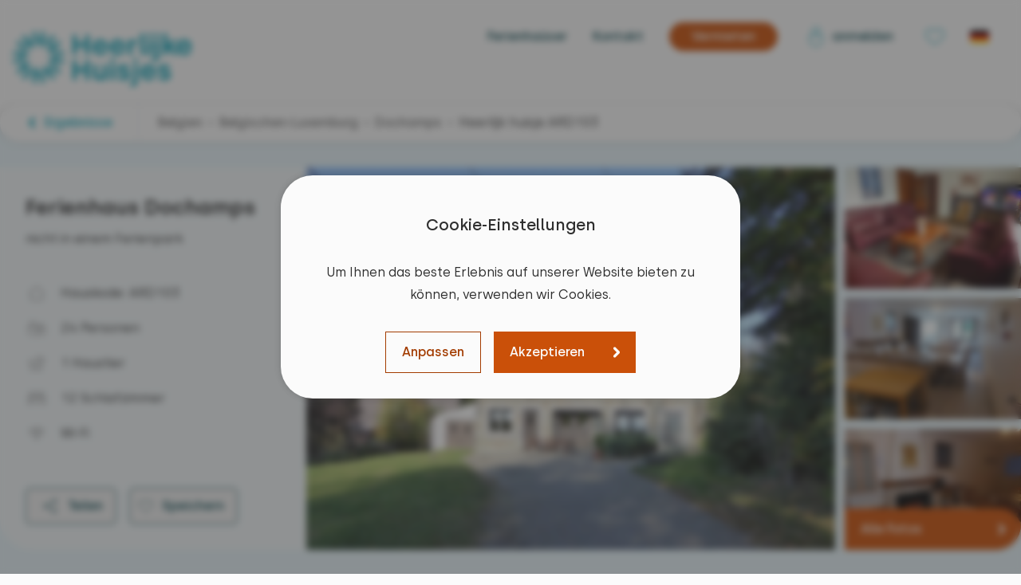

--- FILE ---
content_type: text/html; charset=UTF-8
request_url: https://www.heerlijkehuisjes.de/ferienhaus-dochamps/ARD103
body_size: 31893
content:
 <!DOCTYPE html>
<html lang="de">

    <head>

    <meta charset="UTF-8">
    <meta name="viewport" content="width=device-width, initial-scale=1.0">
    <meta http-equiv="X-UA-Compatible" content="ie=edge">
    <meta name="description" content="Mieten Sie dieses Ferienhaus für 24 Personen personen in Dochamps. Für einen Urlaub in der Nähe! ✔ Gäste bewerteten dieses Ferienhaus mit einer 8,7">
    <meta name="author" content="">
    <meta name="csrf-token" content="2AGMdw8uEPltgSV9TNid2erPIZSYoV8dXIVk7XYC">
    <meta name="robots" content="index,follow">

    <link rel="shortcut icon" href="/assets/img/global/favicons/v3/favicon.ico">
<link rel="apple-touch-icon" sizes="180x180" href="/apple-touch-icon.png">
<link rel="icon" type="image/png" sizes="194x194" href="/assets/img/global/favicons/v3/favicon-194x194.png?v=_lkpoi34u58ogty382wib">
<link rel="icon" type="image/png" sizes="152x152" href="/assets/img/global/favicons/v3/favicon-152x152.png?v=_lkpoi34u58ogty382wib">
<link rel="icon" type="image/png" sizes="120x120" href="/assets/img/global/favicons/v3/favicon-120x120.png?v=_lkpoi34u58ogty382wib">
<link rel="icon" type="image/png" sizes="76x76" href="/assets/img/global/favicons/v3/favicon-76x76.png?v=_lkpoi34u58ogty382wib">
<link rel="icon" type="image/png" sizes="32x32" href="/assets/img/global/favicons/v3/favicon-32x32.png?v=_lkpoi34u58ogty382wib">
<link rel="icon" type="image/png" sizes="16x16" href="/assets/img/global/favicons/v3/favicon-16x16.png?v=_lkpoi34u58ogty382wib">
<link rel="icon" type="image/png" sizes="48x48" href="/assets/img/global/favicons/v3/favicon-48x48.png?v=_lkpoi34u58ogty382wib">
<link rel="manifest" href="/assets/img/global/favicons/v3/site.webmanifest">
<link rel="mask-icon" href="/assets/img/global/favicons/v3/safari-pinned-tab.svg" color="#009eb4">
<meta name="msapplication-TileColor" content="#ffffff">
<meta name="msapplication-config" content="/assets/img/global/favicons/v3/browserconfig.xml">
<meta name="theme-color" content="#ffffff">

            <link rel="preload" fetchpriority="high" as="image" href="https://static2.heerlijkehuisjes.nl/uploads/house/images/large/ard103-vakantiehuis-belgisch-luxemburg-dochamps-749775bce4.webp?v=1675079194" type="image/webp">
        
        <link rel="canonical" href="https://www.heerlijkehuisjes.de/ferienhaus-dochamps/ARD103" />
    
            <link rel="alternate" hreflang="nl" href="https://www.heerlijkehuisjes.nl/vakantiehuis-dochamps/ARD103" />
        <link rel="alternate" hreflang="de" href="https://www.heerlijkehuisjes.de/ferienhaus-dochamps/ARD103" />
        <link rel="alternate" hreflang="en" href="https://www.heerlijkehuisjes.com/holiday-home-dochamps/ARD103" />
        <link rel="alternate" hreflang="x-default" href="https://www.heerlijkehuisjes.com/holiday-home-dochamps/ARD103" />
            
    <link rel="preconnect" href="https://www.googletagmanager.com">

    <title>Ferienhaus ARD103, im Urlaub in Dochamps</title>

    <base href="https://www.heerlijkehuisjes.de">

            <link rel="preload" href="https://www.heerlijkehuisjes.de/build/assets/woff2/Silka-Regular-BLWM91SA.woff2" as="font" type="font/woff2" crossorigin>
        <link rel="preload" href="https://www.heerlijkehuisjes.de/build/assets/woff2/Silka-Medium-pFtlhLlZ.woff2" as="font" type="font/woff2" crossorigin>
        <link rel="preload" href="https://www.heerlijkehuisjes.de/build/assets/woff2/Silka-SemiBold-DFMein9F.woff2" as="font" type="font/woff2" crossorigin>
        <link rel="preload" href="https://www.heerlijkehuisjes.de/build/assets/woff2/Silka-BoldItalic-DfPAZmFG.woff2" as="font" type="font/woff2" crossorigin>
    
    
                    <script type="application/ld+json">
            {"@context":"https:\/\/schema.org","@graph":[{"@type":"ImageObject","@id":"https:\/\/static2.heerlijkehuisjes.nl\/uploads\/house\/images\/large\/ard103-vakantiehuis-belgisch-luxemburg-dochamps-749775bce4.jpg?v=1675079194","caption":"Ferienhaus Dochamps","url":"https:\/\/static2.heerlijkehuisjes.nl\/uploads\/house\/images\/large\/ard103-vakantiehuis-belgisch-luxemburg-dochamps-749775bce4.jpg?v=1675079194"},{"@type":"ItemPage","@id":"https:\/\/www.heerlijkehuisjes.de\/ferienhaus-dochamps\/ARD103","name":"Ferienhaus Dochamps","primaryImageOfPage":{"@id":"https:\/\/static2.heerlijkehuisjes.nl\/uploads\/house\/images\/large\/ard103-vakantiehuis-belgisch-luxemburg-dochamps-749775bce4.jpg?v=1675079194"},"url":"https:\/\/www.heerlijkehuisjes.de\/ferienhaus-dochamps\/ARD103"},{"@type":"Product","category":"Ferienhaus","image":{"@id":"https:\/\/static2.heerlijkehuisjes.nl\/uploads\/house\/images\/large\/ard103-vakantiehuis-belgisch-luxemburg-dochamps-749775bce4.jpg?v=1675079194"},"name":"Ferienhaus Dochamps","description":"<p>Im Herzen der Ardennen gibt es ca. 500 m H\u00f6he diese wunderbare Gruppenunterkunft mit Ladestation f\u00fcr ein Elektroauto, Wellnessbereich und kostenloses WiFi. Ideal f\u00fcr Familien mit Kinder, ein Familientreffen oder f\u00fcr Gruppen bis 24 Personen. Die Unterkunft hat eine ruhige Lage im gr\u00fcnen und malerischen Dorf Dochamps. An der Vorderseite der Unterkunft genie\u00dfen Sie eine sch\u00f6ne Aussicht auf einen authentischen Platz ( unter Denkmalschutz gestellt) mit Lavoir (ehemalige W\u00e4scherei) Das Dorf Dochamps befindet sich auf 11 km von La Roche und eine Stunde mit dem Auto fahren von Maastricht. Die Unterkunft bietet eine wundersch\u00f6ne Ausblick auf die umliegenden T\u00e4ler und H\u00fcgelund ist auch weitgehend rollstuhlfreundlich.<\/p><p><strong>Zu ebener Erde<\/strong><\/p><p>Es gibt einen gemeinsamen Raum ausgestattet mit einem gro\u00dfen Flachbild Fernseher und Home Cinema Set. Sie finden ein zus\u00e4tzliche separate Sitzecke mit Fernseher. Im Wellness \u2013 Bereich genie\u00dfen Sie der zwei Saunen, Dampfdusche und Fitne\u00dfcenter. Die K\u00fcche ist voll ausgestattet mit Backofen, Geschirrsp\u00fclmaschine, Filterkaffeemaschine und gro\u00dfem K\u00fchlschrank. Es gibt einen gemeinsamen Raum wo Sie sich mit der Gruppe setzen und essen k\u00f6nnen.<\/p><p>Zu ebener Erde gibt es zwei Badezimmer wovon ein Badezimmer mit zwei Waschbecken und Dusche und ein Badezimmer mit Waschbecken, Dusche und Toilette. Sie finden ein Raum mit separater Toilette und Waschmaschine. Zu ebener Erde gibt es zwei Schlafzimmer, ein mit zwei Doppelbett und ein mit zwei Etagenbetten.<\/p><p><strong>Im ersten Stock<\/strong><\/p><p>Im ersten Stock finden Sie einen sch\u00f6nen Spielplatz mit Tisch Fu\u00dfball, Airhockey und Darts. Au\u00dferdem gibt es zwei weitere K\u00fcchen mit K\u00fchlschrank, Geschirrsp\u00fclmaschine, Backofen und ein zus\u00e4tzliches Wohnzimmer zum entspannen oder spielen. Zu ebener Erde gibt es zwei Badezimmer mit Waschbecken, Dusche und Toilette. Es gibt f\u00fcnf Schlafzimmer mit einem Doppelbett, zwei Schlafzimmer mit einem Etagenbett, ein Schlafzimmer mit zwei Einzelbetten und zwei Schlafzimmer mit einem Einzelbett. Alle Betten sind mit Taschenfederkernmatratzen ausgestattet. Der Oberstock ist auch zu betreten durch eine zweite Stufe und T\u00fcr.<\/p><p>Drau\u00dfen gibt es einen ger\u00e4umigen Garten (1200m) mit Spielger\u00e4ten und ein Grill. Es gibt ein gro\u00dfer Spiel\/Liegewiese mit Gartenm\u00f6bel, Schwung und ausreichend Schatten. Es gibt auch eine Ladestation f\u00fcr Ihr Elektroauto.<\/p><p>Au\u00dferdem wurde die Rollstuhlzug\u00e4nglichkeit ber\u00fccksichtigt: In der Toilette im Erdgeschoss befindet sich eine Wandhalterung, in der bodenebenen Dusche zwei Wandhalterungen, eine Antirutschmatte und ein Duschsitz. Es gibt auch eine Rampe an der Au\u00dfent\u00fcr vorgew\u00e4hlten Rollstuhl Br\u00e4utigam, die bei Bedarf verwendet werden k\u00f6nnen. Diese Immobilie ist f\u00fcr bis zu einem Rollstuhlfahrer geeignet.<\/p>","aggregateRating":{"@type":"AggregateRating","ratingValue":"8.7","reviewCount":"16","worstRating":1,"bestRating":10}}]}
        </script>
                <script type="application/ld+json">
            {"@context":"https:\/\/schema.org","@type":"BreadcrumbList","itemListElement":[{"@type":"ListItem","position":"0","item":{"@id":"https:\/\/www.heerlijkehuisjes.de\/ferienhauser-belgien","name":"Belgien"}},{"@type":"ListItem","position":"1","item":{"@id":"https:\/\/www.heerlijkehuisjes.de\/ferienhauser-belgischen-luxemburg","name":"Belgischen-Luxemburg"}},{"@type":"ListItem","position":"2","item":{"@id":"https:\/\/www.heerlijkehuisjes.de\/ferienhauser-dochamps","name":"Dochamps"}},{"@type":"ListItem","position":"3","item":{"@id":"https:\/\/www.heerlijkehuisjes.de\/ferienhaus-dochamps\/ARD103","name":"Heerlijk huisje ARD103"}}]}
        </script>
            
                        <meta property="og:image" content="https://static2.heerlijkehuisjes.nl/uploads/house/images/large/ard103-vakantiehuis-belgisch-luxemburg-dochamps-749775bce4.jpg?v=1675079194">
                    <meta property="og:image:secure_url" content="https://static2.heerlijkehuisjes.nl/uploads/house/images/large/ard103-vakantiehuis-belgisch-luxemburg-dochamps-749775bce4.jpg?v=1675079194">
                    <meta property="og:image:width" content="1200">
                    <meta property="og:image:height" content="900">
                    <meta property="og:title" content="Ferienhaus Dochamps">
                    <meta property="og:description" content="Im Herzen der Ardennen gibt es ca. 500 m Höhe diese wunderbare Gruppenunterkunft mit Ladestation für ein Elektroauto, Wellnessbereich und kostenloses WiFi. Ideal für Familien mit Kinder, ein Familientreffen oder für Gruppen bis 24 Personen. Die Unterkunft hat eine ruhige Lage im grünen und malerischen Dorf Dochamps. An der Vorderseite der Unterkunft genießen Sie eine schöne Aussicht auf einen authentischen Platz ( unter Denkmalschutz gestellt) mit Lavoir (ehemalige Wäscherei) Das Dorf Dochamps befindet sich auf 11 km von La Roche und eine Stunde mit dem Auto fahren von Maastricht. Die Unterkunft bietet eine wunderschöne Ausblick auf die umliegenden Täler und Hügelund ist auch weitgehend rollstuhlfreundlich.Zu ebener ErdeEs gibt einen gemeinsamen Raum ausgestattet mit einem großen Flachbild Fernseher und Home Cinema Set. Sie finden ein zusätzliche separate Sitzecke mit Fernseher. Im Wellness – Bereich genießen Sie der zwei Saunen, Dampfdusche und Fitneßcenter. Die Küche ist voll ausgestattet mit Backofen, Geschirrspülmaschine, Filterkaffeemaschine und großem Kühlschrank. Es gibt einen gemeinsamen Raum wo Sie sich mit der Gruppe setzen und essen können.Zu ebener Erde gibt es zwei Badezimmer wovon ein Badezimmer mit zwei Waschbecken und Dusche und ein Badezimmer mit Waschbecken, Dusche und Toilette. Sie finden ein Raum mit separater Toilette und Waschmaschine. Zu ebener Erde gibt es zwei Schlafzimmer, ein mit zwei Doppelbett und ein mit zwei Etagenbetten.Im ersten StockIm ersten Stock finden Sie einen schönen Spielplatz mit Tisch Fußball, Airhockey und Darts. Außerdem gibt es zwei weitere Küchen mit Kühlschrank, Geschirrspülmaschine, Backofen und ein zusätzliches Wohnzimmer zum entspannen oder spielen. Zu ebener Erde gibt es zwei Badezimmer mit Waschbecken, Dusche und Toilette. Es gibt fünf Schlafzimmer mit einem Doppelbett, zwei Schlafzimmer mit einem Etagenbett, ein Schlafzimmer mit zwei Einzelbetten und zwei Schlafzimmer mit einem Einzelbett. Alle Betten sind mit Taschenfederkernmatratzen ausgestattet. Der Oberstock ist auch zu betreten durch eine zweite Stufe und Tür.Draußen gibt es einen geräumigen Garten (1200m) mit Spielgeräten und ein Grill. Es gibt ein großer Spiel/Liegewiese mit Gartenmöbel, Schwung und ausreichend Schatten. Es gibt auch eine Ladestation für Ihr Elektroauto.Außerdem wurde die Rollstuhlzugänglichkeit berücksichtigt: In der Toilette im Erdgeschoss befindet sich eine Wandhalterung, in der bodenebenen Dusche zwei Wandhalterungen, eine Antirutschmatte und ein Duschsitz. Es gibt auch eine Rampe an der Außentür vorgewählten Rollstuhl Bräutigam, die bei Bedarf verwendet werden können. Diese Immobilie ist für bis zu einem Rollstuhlfahrer geeignet.">
                    <meta property="og:url" content="https://www.heerlijkehuisjes.de/ferienhaus-dochamps/ARD103">
            
    <link rel="preload" as="style" href="https://www.heerlijkehuisjes.de/build/assets/css/object-details-BDoxN9q_.css" /><link rel="stylesheet" href="https://www.heerlijkehuisjes.de/build/assets/css/object-details-BDoxN9q_.css" />    
    

    
        <script>
    // Define dataLayer and the gtag function.
    window.dataLayer = window.dataLayer || [];
    window.uetq = window.uetq || [];

    function gtag(){dataLayer.push(...arguments);}
    function gtag2(){dataLayer.push(arguments);}
    function uet() {uetq.push(...arguments);}
    function uet2() {uetq.push(arguments);}

    class CookiePolicyHandler {
        constructor() {
            this.cookieName = 'hh_cookie_consent_v2';
            this.checkedPreferences = {
                marketing: false,
            };
            this.isSet = this.isCookieSet(this.cookieName);

            // Fire the default values
            gtag2('consent', 'default', this.getConsentValues());
            uet('consent', 'default', this.getUetConsentValues());
        }

        isCookieSet(cookieName) {
            // Split the cookies string into individual cookies
            var cookies = document.cookie.split(';');

            // Iterate through the cookies to find the one with the given name
            for (var i = 0; i < cookies.length; i++) {
                var cookie = cookies[i].trim(); // Remove leading and trailing whitespace
                // Check if this cookie matches the given name
                if (cookie.indexOf(cookieName + '=') === 0) {
                    return true; // Cookie found
                }
            }

            return false; // Cookie not found
        }

        buildCookieValues() {
            return JSON.stringify(this.getCookieValues());
        }

        getConsentValues() {
            return {
                'ad_storage': this.checkedPreferences.marketing ? 'granted' : 'denied',
                'ad_user_data': this.checkedPreferences.marketing ? 'granted' : 'denied',
                'ad_personalization': this.checkedPreferences.marketing ? 'granted' : 'denied',
                'analytics_storage': this.isSet ? 'granted' : 'denied',
                'functionality_storage': this.isSet ? 'granted' : 'denied',
                'personalization_storage': this.isSet ? 'granted' : 'denied',
                'security_storage': this.isSet ? 'granted' : 'denied'
            };
        }

        getUetConsentValues() {
            return {
                'ad_storage': this.checkedPreferences.marketing ? 'granted' : 'denied'
            }
        }

        getCookieValues() {
            return {
                "cookie_consent_beste_ervaring": this.checkedPreferences.marketing,
                "cookie_consent_noodzakelijk": true
            }
        }

        setConsentCookie(domain) {
            const expirationDate = new Date();
            expirationDate.setFullYear(expirationDate.getFullYear() + 1);

            document.cookie = `${this.cookieName}=${this.buildCookieValues()}; expires=${expirationDate.toUTCString()}; domain=${domain}; path=/`;
            this.isSet = true;

            gtag2('consent', 'update', this.getConsentValues());
            uet('consent', 'update', this.getUetConsentValues());

            // Fires the 'cookie_consent_beste_ervaring' or 'cookie_consent_noodzakelijk' depending on
            // what the user picked.
            gtag({
                event: 'cookie_consent_' + (this.checkedPreferences.marketing ? 'beste_ervaring' : 'noodzakelijk')
            });
        }

        deleteConsentCookie(cookieName) {
            document.cookie = `${cookieName}=; expires=Thu, 01 Jan 1970 00:00:00 UTC; path=/;`;
            this.isSet = false;
        }
    }

    window.cookiePolicyHandler = new CookiePolicyHandler();

        gtag({"content_group": "Detailpagina | Vakantiehuis"});
    </script>

                    <!-- Google Tag Manager -->
        <script>(function(w,d,s,l,i){w[l]=w[l]||[];w[l].push({'gtm.start':
                    new Date().getTime(),event:'gtm.js'});var f=d.getElementsByTagName(s)[0],
                j=d.createElement(s),dl=l!='dataLayer'?'&l='+l:'';j.async=true;j.src=
                'https://www.googletagmanager.com/gtm.js?id='+i+dl;f.parentNode.insertBefore(j,f);
            })(window,document,'script','dataLayer','GTM-KK92GL');</script>
        <!-- End Google Tag Manager -->
            
    <!-- begin Convert Experiences code-->
<script type="text/javascript" src="//cdn-4.convertexperiments.com/v1/js/100413809-100415115.js?environment=production"></script>
<!-- end Convert Experiences code -->

</head>

    <body class="object-details">

        <noscript>Um diese Website anzeigen zu können, muss JavaScript in Ihrem Browser aktiviert sein.</noscript>

    <noscript><iframe src="https://www.googletagmanager.com/ns.html?id=GTM-KK92GL"
                      height="0" width="0" style="display:none;visibility:hidden"></iframe></noscript>

        <main class="relative mx-auto max-w-screen-custom bg-hh-cyan-100" id="root">

            <cookie-policy
        :texts="{&quot;preferences&quot;:{&quot;heading&quot;:&quot;Einstellungen verwalten&quot;,&quot;text&quot;:&quot;Wir verwenden Cookies, um Ihr Online-Erlebnis zu verbessern. Selbstverst\u00e4ndlich behandeln wir\n                    Ihre Daten zu diesem Zweck sorgf\u00e4ltig. Sie k\u00f6nnen Ihre Cookie-Pr\u00e4ferenzen jederzeit verwalten.&quot;,&quot;button&quot;:&quot;Einstellungen anpassen&quot;},&quot;popup&quot;:{&quot;heading&quot;:&quot;Cookie-Einstellungen&quot;,&quot;introduction-top&quot;:&quot;Um Ihnen das beste Erlebnis auf unserer Website bieten zu k\u00f6nnen, verwenden wir Cookies.&quot;,&quot;introduction&quot;:&quot;Um Ihnen ein angenehmes Erlebnis auf unserer Website zu bieten, verwenden wir Cookies.\n                Hier k\u00f6nnen Sie (einige) Ihrer Cookie-Einstellungen anpassen. Weitere Informationen \u00fcber die spezifischen\n                Cookies, die wir setzen, finden Sie in unserer\n                &lt;a href=\&quot;:link\&quot; target=\&quot;datenschutz-und-cookies?skipCookieCheck\&quot;&gt;Cookie-Richtlinie&lt;\/a&gt;.&quot;},&quot;cookies&quot;:{&quot;functional&quot;:{&quot;name&quot;:&quot;Funktional&quot;,&quot;description&quot;:&quot;Erforderlich, damit unsere Website weiterhin funktioniert. Die Daten bleiben anonym.&quot;},&quot;analytical&quot;:{&quot;name&quot;:&quot;Analytisch&quot;,&quot;description&quot;:&quot;Erforderlich, um die Nutzung unserer Websites besser zu verstehen und zu verbessern.\n                    Die Daten bleiben anonym.&quot;},&quot;marketing&quot;:{&quot;name&quot;:&quot;Marketing&quot;,&quot;description&quot;:&quot;Wird verwendet, um Werbung anzuzeigen, die f\u00fcr Sie als Nutzer relevant und interessant ist.&quot;}},&quot;actions&quot;:{&quot;accept&quot;:&quot;Akzeptieren&quot;,&quot;modify&quot;:&quot;Anpassen&quot;,&quot;save&quot;:&quot;Speichern&quot;}}"
        domain=".heerlijkehuisjes.de"
        show="1"
        set-marketing-preference=""
    ></cookie-policy>

            

            <header class="relative">

    <div class="placeholder"></div>

    <div class="header-content dockable">

        <div class="container flex justify-between">
            <div class="logo">
                <a
                    href="https://www.heerlijkehuisjes.de"
                    aria-label="Heerlijke Huisjes startseite"
                >
                    <img
                        width="288"
                        height="100"
                        class="transition hover:opacity-80"
                        src="https://www.heerlijkehuisjes.de/assets/img/global/logo-2024.svg"
                        alt="Heerlijke Huisjes startseite"
                    />
                </a>
            </div>
            <div class="hidden lg:block -mt-1">
                <nav class="flex items-center">

                                        <a href="https://www.heerlijkehuisjes.de/ferienhauser" class="mr-8 cyan-dark">Ferienhaüser</a>
                                        <a href="https://www.heerlijkehuisjes.de/kontakt" class="mr-8 cyan-dark">Kontakt</a>
                    
                    <a class="button orange-800 sm mr-8 rounded-full" href="https://www.heerlijkehuisjes.de/ferienhaus-vermieten">
                        <span class="inline-block px-2">Vermieten</span>
                    </a>

                                            
                        <a  href="https://mein.heerlijkehuisjes.nl/anmelden"
                                                       class="cyan-dark mr-8"
                        >
                            <i class="icon-link user align-middle !mx-0"></i>
                            <span class="align-middle">
                                                            anmelden
                                                        </span>
                        </a>
                    
                    <a
                        href="https://www.heerlijkehuisjes.de/lieblingshauser"
                        class="icon-link favourites"
                        title="Übersicht Lieblingshaüser"
                    >
                        
                    </a>

                    
                    <div class="mx-4 min-w-10">
                        <div class="relative">
    <language-picker :options="[{&quot;value&quot;:&quot;nl&quot;,&quot;url&quot;:&quot;https:\/\/www.heerlijkehuisjes.de\/ferienhaus-dochamps\/ARD103?redirect-lang=nl&quot;},{&quot;value&quot;:&quot;de&quot;,&quot;url&quot;:&quot;https:\/\/www.heerlijkehuisjes.de\/ferienhaus-dochamps\/ARD103?redirect-lang=de&quot;},{&quot;value&quot;:&quot;en&quot;,&quot;url&quot;:&quot;https:\/\/www.heerlijkehuisjes.de\/ferienhaus-dochamps\/ARD103?redirect-lang=en&quot;}]" value="de"></language-picker>

    <div class="absolute top-7 h-0 overflow-hidden transition-all" data-reference="language-dropdown">
                    <a
                class="block cursor-pointer transition hover:opacity-95 touch-manipulation"
                href="https://www.heerlijkehuisjes.de/ferienhaus-dochamps/ARD103?redirect-lang=nl"
            >
                <img
                    width="40"
                    height="24"
                    class="h-6 mb-1"
                    src="https://www.heerlijkehuisjes.de/assets/img/global/flags/nl.svg"
                    alt="NL"
                >
            </a>
                    <a
                class="block cursor-pointer transition hover:opacity-95 touch-manipulation"
                href="https://www.heerlijkehuisjes.de/ferienhaus-dochamps/ARD103?redirect-lang=de"
            >
                <img
                    width="40"
                    height="24"
                    class="h-6 mb-1"
                    src="https://www.heerlijkehuisjes.de/assets/img/global/flags/de.svg"
                    alt="DE"
                >
            </a>
                    <a
                class="block cursor-pointer transition hover:opacity-95 touch-manipulation"
                href="https://www.heerlijkehuisjes.de/ferienhaus-dochamps/ARD103?redirect-lang=en"
            >
                <img
                    width="40"
                    height="24"
                    class="h-6 mb-1"
                    src="https://www.heerlijkehuisjes.de/assets/img/global/flags/en.svg"
                    alt="EN"
                >
            </a>
            </div>
</div>
                    </div>
                </nav>
            </div>

            <button
                class="lg:hidden w-14 h-14 relative focus:outline-0"
                @click.prevent="emit('toggle-mobile-menu')"
                aria-label="menu"
            >
                <div class="hb-menu" data-reference="mobile-menu-button">
                    <span  class="hb-line"></span>
                    <span  class="hb-line"></span>
                    <span  class="hb-line"></span>
                </div>
            </button>
        </div>
    </div>

    <div
        class="mobile-menu lg:hidden fixed flex flex-col left-0 top-0 pt-24 w-full h-screen bg-hh-cyan-100 z-50"
        data-reference="mobile-menu"
    >
        <div>
            <div class="mobile-menu-items">
                                                            <a
                            href="https://mein.heerlijkehuisjes.nl"
                            class="relative login-out"
                        >
                            <img
                                class="h-6 mr-3"
                                src="https://www.heerlijkehuisjes.de/assets/img/frontend-v3/icons/global/icon-user-grey-50.svg"
                                alt="Anmelden"
                            >

                            <div class="flex items-center justify-center absolute left-6 top-1.5 rounded-full w-4 h-4 bg-hh-green">
                                <img
                                    class="h-3"
                                    src="https://www.heerlijkehuisjes.de/assets/img/frontend-v3/icons/global/icon-checkmark-grey-50.svg"
                                    alt="Anmelden"
                                >
                            </div>

                            Anmelden
                        </a>
                                                                            <a
                        href="https://www.heerlijkehuisjes.de/ferienhauser"
                    >Alle Ferienhäuser</a>
                                                                            <a
                        href="https://www.heerlijkehuisjes.de/lieblingshauser"
                    >Lieblingshaüser</a>
                                                                            <a
                        href="https://www.heerlijkehuisjes.de/haufig-gestellte-fragen"
                    >Häufig gestellte Fragen</a>
                                                                            <a
                        href="https://www.heerlijkehuisjes.de/kontakt"
                    >Contact</a>
                                                                            <a
                        href="https://www.heerlijkehuisjes.de/ferienhaus-vermieten"
                    >Ferienhaus vermieten</a>
                                                                            <a
                        href="https://www.heerlijkehuisjes.de/uber-uns"
                    >Über uns</a>
                                                                            <a
                        href="https://www.heerlijkehuisjes.de/stellenangebote"
                    >Arbeiten bei Heerlijke Huisjes</a>
                                    
            </div>
        </div>
        <div class="flex justify-center p-4 pt-8">
                            <a
                    href="https://www.heerlijkehuisjes.de/ferienhaus-dochamps/ARD103?redirect-lang=nl"
                    class="inline-flex items-center p-2 mx-3 w-14 h-18 bg-hh-grey-50 rounded"
                    aria-label="Verander de taal naar Nederlands"
                >
                    <img
                        width="36"
                        height="24"
                        class="rounded"
                        src="https://www.heerlijkehuisjes.de/assets/img/frontend-v3/flags/nl.svg"
                        alt="nl"
                    >
                </a>
                            <a
                    href="https://www.heerlijkehuisjes.de/ferienhaus-dochamps/ARD103?redirect-lang=de"
                    class="inline-flex items-center p-2 mx-3 w-14 h-18 bg-hh-grey-50 rounded border-2 border-hh-cyan"
                    aria-label="Ändern Sie die Sprache auf Deutsch"
                >
                    <img
                        width="36"
                        height="24"
                        class="rounded"
                        src="https://www.heerlijkehuisjes.de/assets/img/frontend-v3/flags/de.svg"
                        alt="de"
                    >
                </a>
                            <a
                    href="https://www.heerlijkehuisjes.de/ferienhaus-dochamps/ARD103?redirect-lang=en"
                    class="inline-flex items-center p-2 mx-3 w-14 h-18 bg-hh-grey-50 rounded"
                    aria-label="Change language to English"
                >
                    <img
                        width="36"
                        height="24"
                        class="rounded"
                        src="https://www.heerlijkehuisjes.de/assets/img/frontend-v3/flags/en.svg"
                        alt="en"
                    >
                </a>
                    </div>
    </div>
</header>



<flash-message
    has-errors=""
    :flash-data="null"
    default-message="Sie haben ein oder mehrere Felder nicht korrekt ausgefüllt."
></flash-message>

            

            
    
    

    <div class="hidden xl:block">
    <div class="bg-hh-grey-50 h-6"></div>
    <div class="container">
        <div class="flex -mt-[22px] h-12 bg-hh-grey-50 rounded-4xl text-base shadow-center z-10">
            <a href="https://www.heerlijkehuisjes.de/ferienhauser/land:belgien;provinz:belgischen-luxemburg" class="flex items-center px-8 min-w-32 border-0 rounded-l-4xl  hover:bg-hh-cyan-200">
                <img width="16" height="16" class="mr-2 w-4 g-4 rotate-180" src="https://www.heerlijkehuisjes.de/assets/img/frontend-v3/icons/global/icon-right-angle-cyan.svg" alt="right angle">

                Ergebnisse
            </a>
            <nav class="flex items-center px-6 border-l" aria-label="breadcrumbs">
                                                                            <a class="inline-block -mt-1 h-6 text-hh-grey-700 hover:border-b hover:border-hh-grey-400" href="https://www.heerlijkehuisjes.de/ferienhauser-belgien">Belgien</a>
                    
                                            <span class="inline-block -mt-1 h-6" aria-current="location">&nbsp;&nbsp;›&nbsp;&nbsp;</span>
                                                                                <a class="inline-block -mt-1 h-6 text-hh-grey-700 hover:border-b hover:border-hh-grey-400" href="https://www.heerlijkehuisjes.de/ferienhauser-belgischen-luxemburg">Belgischen-Luxemburg</a>
                    
                                            <span class="inline-block -mt-1 h-6" aria-current="location">&nbsp;&nbsp;›&nbsp;&nbsp;</span>
                                                                                <a class="inline-block -mt-1 h-6 text-hh-grey-700 hover:border-b hover:border-hh-grey-400" href="https://www.heerlijkehuisjes.de/ferienhauser-dochamps">Dochamps</a>
                    
                                            <span class="inline-block -mt-1 h-6" aria-current="location">&nbsp;&nbsp;›&nbsp;&nbsp;</span>
                                                                                <span class="inline-block -mt-1 h-6">Heerlijk huisje ARD103</span>
                    
                                                </nav>
        </div>
    </div>
</div>

    

    <div class="container">

        <detail-gallery
            :swiper-data="[{&quot;url&quot;:&quot;https:\/\/static2.heerlijkehuisjes.nl\/uploads\/house\/images\/xxlarge\/ard103-vakantiehuis-belgisch-luxemburg-dochamps-749775bce4.jpg?v=1675079194&quot;,&quot;urlPlaceholder&quot;:&quot;https:\/\/static2.heerlijkehuisjes.nl\/uploads\/house\/images\/small\/ard103-vakantiehuis-belgisch-luxemburg-dochamps-749775bce4.jpg?v=1675079194&quot;,&quot;urlWebp&quot;:&quot;https:\/\/static2.heerlijkehuisjes.nl\/uploads\/house\/images\/xxlarge\/ard103-vakantiehuis-belgisch-luxemburg-dochamps-749775bce4.webp?v=1675079194&quot;,&quot;category&quot;:&quot;Basis Bild&quot;,&quot;altText&quot;:&quot;ARD103&quot;},{&quot;url&quot;:&quot;https:\/\/static2.heerlijkehuisjes.nl\/uploads\/house\/images\/xxlarge\/ard103-vakantiehuis-belgisch-luxemburg-dochamps-6111d49a41.jpg?v=1702888186&quot;,&quot;urlPlaceholder&quot;:&quot;https:\/\/static2.heerlijkehuisjes.nl\/uploads\/house\/images\/small\/ard103-vakantiehuis-belgisch-luxemburg-dochamps-6111d49a41.jpg?v=1702888186&quot;,&quot;urlWebp&quot;:&quot;https:\/\/static2.heerlijkehuisjes.nl\/uploads\/house\/images\/xxlarge\/ard103-vakantiehuis-belgisch-luxemburg-dochamps-6111d49a41.webp?v=1702888186&quot;,&quot;category&quot;:&quot;Wohnzimmer&quot;,&quot;altText&quot;:&quot;ARD103&quot;},{&quot;url&quot;:&quot;https:\/\/static2.heerlijkehuisjes.nl\/uploads\/house\/images\/xxlarge\/ard103-vakantiehuis-belgisch-luxemburg-dochamps-953eb93566.jpg?v=1702888186&quot;,&quot;urlPlaceholder&quot;:&quot;https:\/\/static2.heerlijkehuisjes.nl\/uploads\/house\/images\/small\/ard103-vakantiehuis-belgisch-luxemburg-dochamps-953eb93566.jpg?v=1702888186&quot;,&quot;urlWebp&quot;:&quot;https:\/\/static2.heerlijkehuisjes.nl\/uploads\/house\/images\/xxlarge\/ard103-vakantiehuis-belgisch-luxemburg-dochamps-953eb93566.webp?v=1702888186&quot;,&quot;category&quot;:&quot;Wohnzimmer&quot;,&quot;altText&quot;:&quot;ARD103&quot;},{&quot;url&quot;:&quot;https:\/\/static2.heerlijkehuisjes.nl\/uploads\/house\/images\/xxlarge\/ard103-vakantiehuis-belgisch-luxemburg-dochamps-59509d7fb8.jpg?v=1702888186&quot;,&quot;urlPlaceholder&quot;:&quot;https:\/\/static2.heerlijkehuisjes.nl\/uploads\/house\/images\/small\/ard103-vakantiehuis-belgisch-luxemburg-dochamps-59509d7fb8.jpg?v=1702888186&quot;,&quot;urlWebp&quot;:&quot;https:\/\/static2.heerlijkehuisjes.nl\/uploads\/house\/images\/xxlarge\/ard103-vakantiehuis-belgisch-luxemburg-dochamps-59509d7fb8.webp?v=1702888186&quot;,&quot;category&quot;:&quot;Wohnzimmer&quot;,&quot;altText&quot;:&quot;ARD103&quot;},{&quot;url&quot;:&quot;https:\/\/static2.heerlijkehuisjes.nl\/uploads\/house\/images\/xxlarge\/ard103-vakantiehuis-belgisch-luxemburg-dochamps-317adaf0ad.jpg?v=1702888186&quot;,&quot;urlPlaceholder&quot;:&quot;https:\/\/static2.heerlijkehuisjes.nl\/uploads\/house\/images\/small\/ard103-vakantiehuis-belgisch-luxemburg-dochamps-317adaf0ad.jpg?v=1702888186&quot;,&quot;urlWebp&quot;:&quot;https:\/\/static2.heerlijkehuisjes.nl\/uploads\/house\/images\/xxlarge\/ard103-vakantiehuis-belgisch-luxemburg-dochamps-317adaf0ad.webp?v=1702888186&quot;,&quot;category&quot;:&quot;Wohnzimmer&quot;,&quot;altText&quot;:&quot;ARD103&quot;},{&quot;url&quot;:&quot;https:\/\/static2.heerlijkehuisjes.nl\/uploads\/house\/images\/xxlarge\/ard103-vakantiehuis-belgisch-luxemburg-dochamps-047cf57939.jpg?v=1675079182&quot;,&quot;urlPlaceholder&quot;:&quot;https:\/\/static2.heerlijkehuisjes.nl\/uploads\/house\/images\/small\/ard103-vakantiehuis-belgisch-luxemburg-dochamps-047cf57939.jpg?v=1675079182&quot;,&quot;urlWebp&quot;:&quot;https:\/\/static2.heerlijkehuisjes.nl\/uploads\/house\/images\/xxlarge\/ard103-vakantiehuis-belgisch-luxemburg-dochamps-047cf57939.webp?v=1675079182&quot;,&quot;category&quot;:&quot;K\u00fcche&quot;,&quot;altText&quot;:&quot;ARD103&quot;},{&quot;url&quot;:&quot;https:\/\/static2.heerlijkehuisjes.nl\/uploads\/house\/images\/xxlarge\/ard103-vakantiehuis-belgisch-luxemburg-dochamps-735648b990.jpg?v=1675079185&quot;,&quot;urlPlaceholder&quot;:&quot;https:\/\/static2.heerlijkehuisjes.nl\/uploads\/house\/images\/small\/ard103-vakantiehuis-belgisch-luxemburg-dochamps-735648b990.jpg?v=1675079185&quot;,&quot;urlWebp&quot;:&quot;https:\/\/static2.heerlijkehuisjes.nl\/uploads\/house\/images\/xxlarge\/ard103-vakantiehuis-belgisch-luxemburg-dochamps-735648b990.webp?v=1675079185&quot;,&quot;category&quot;:&quot;K\u00fcche&quot;,&quot;altText&quot;:&quot;ARD103&quot;},{&quot;url&quot;:&quot;https:\/\/static2.heerlijkehuisjes.nl\/uploads\/house\/images\/xxlarge\/ard103-vakantiehuis-belgisch-luxemburg-dochamps-3716bade81.jpg?v=1675079160&quot;,&quot;urlPlaceholder&quot;:&quot;https:\/\/static2.heerlijkehuisjes.nl\/uploads\/house\/images\/small\/ard103-vakantiehuis-belgisch-luxemburg-dochamps-3716bade81.jpg?v=1675079160&quot;,&quot;urlWebp&quot;:&quot;https:\/\/static2.heerlijkehuisjes.nl\/uploads\/house\/images\/xxlarge\/ard103-vakantiehuis-belgisch-luxemburg-dochamps-3716bade81.webp?v=1675079160&quot;,&quot;category&quot;:&quot;Schlafzimmer&quot;,&quot;altText&quot;:&quot;ARD103&quot;},{&quot;url&quot;:&quot;https:\/\/static2.heerlijkehuisjes.nl\/uploads\/house\/images\/xxlarge\/ard103-vakantiehuis-belgisch-luxemburg-dochamps-17298a2e7f.jpg?v=1675079167&quot;,&quot;urlPlaceholder&quot;:&quot;https:\/\/static2.heerlijkehuisjes.nl\/uploads\/house\/images\/small\/ard103-vakantiehuis-belgisch-luxemburg-dochamps-17298a2e7f.jpg?v=1675079167&quot;,&quot;urlWebp&quot;:&quot;https:\/\/static2.heerlijkehuisjes.nl\/uploads\/house\/images\/xxlarge\/ard103-vakantiehuis-belgisch-luxemburg-dochamps-17298a2e7f.webp?v=1675079167&quot;,&quot;category&quot;:&quot;Schlafzimmer&quot;,&quot;altText&quot;:&quot;ARD103&quot;},{&quot;url&quot;:&quot;https:\/\/static2.heerlijkehuisjes.nl\/uploads\/house\/images\/xxlarge\/ard103-vakantiehuis-belgisch-luxemburg-dochamps-421a7ee567.jpg?v=1675079161&quot;,&quot;urlPlaceholder&quot;:&quot;https:\/\/static2.heerlijkehuisjes.nl\/uploads\/house\/images\/small\/ard103-vakantiehuis-belgisch-luxemburg-dochamps-421a7ee567.jpg?v=1675079161&quot;,&quot;urlWebp&quot;:&quot;https:\/\/static2.heerlijkehuisjes.nl\/uploads\/house\/images\/xxlarge\/ard103-vakantiehuis-belgisch-luxemburg-dochamps-421a7ee567.webp?v=1675079161&quot;,&quot;category&quot;:&quot;Schlafzimmer&quot;,&quot;altText&quot;:&quot;ARD103&quot;},{&quot;url&quot;:&quot;https:\/\/static2.heerlijkehuisjes.nl\/uploads\/house\/images\/xxlarge\/ard103-vakantiehuis-belgisch-luxemburg-dochamps-1981efd4e1.jpg?v=1675079166&quot;,&quot;urlPlaceholder&quot;:&quot;https:\/\/static2.heerlijkehuisjes.nl\/uploads\/house\/images\/small\/ard103-vakantiehuis-belgisch-luxemburg-dochamps-1981efd4e1.jpg?v=1675079166&quot;,&quot;urlWebp&quot;:&quot;https:\/\/static2.heerlijkehuisjes.nl\/uploads\/house\/images\/xxlarge\/ard103-vakantiehuis-belgisch-luxemburg-dochamps-1981efd4e1.webp?v=1675079166&quot;,&quot;category&quot;:&quot;Schlafzimmer&quot;,&quot;altText&quot;:&quot;ARD103&quot;},{&quot;url&quot;:&quot;https:\/\/static2.heerlijkehuisjes.nl\/uploads\/house\/images\/xxlarge\/ard103-vakantiehuis-belgisch-luxemburg-dochamps-832b34dd-b0a0-bb9a-428e-f3b841c22136.jpg?v=1702897609&quot;,&quot;urlPlaceholder&quot;:&quot;https:\/\/static2.heerlijkehuisjes.nl\/uploads\/house\/images\/small\/ard103-vakantiehuis-belgisch-luxemburg-dochamps-832b34dd-b0a0-bb9a-428e-f3b841c22136.jpg?v=1702897609&quot;,&quot;urlWebp&quot;:&quot;https:\/\/static2.heerlijkehuisjes.nl\/uploads\/house\/images\/xxlarge\/ard103-vakantiehuis-belgisch-luxemburg-dochamps-832b34dd-b0a0-bb9a-428e-f3b841c22136.webp?v=1702897609&quot;,&quot;category&quot;:&quot;Badezimmer&quot;,&quot;altText&quot;:&quot;ARD103&quot;},{&quot;url&quot;:&quot;https:\/\/static2.heerlijkehuisjes.nl\/uploads\/house\/images\/xxlarge\/ard103-vakantiehuis-belgisch-luxemburg-dochamps-2a1a0b4d-2faa-1443-d289-da74c12fe18b.jpg?v=1702897609&quot;,&quot;urlPlaceholder&quot;:&quot;https:\/\/static2.heerlijkehuisjes.nl\/uploads\/house\/images\/small\/ard103-vakantiehuis-belgisch-luxemburg-dochamps-2a1a0b4d-2faa-1443-d289-da74c12fe18b.jpg?v=1702897609&quot;,&quot;urlWebp&quot;:&quot;https:\/\/static2.heerlijkehuisjes.nl\/uploads\/house\/images\/xxlarge\/ard103-vakantiehuis-belgisch-luxemburg-dochamps-2a1a0b4d-2faa-1443-d289-da74c12fe18b.webp?v=1702897609&quot;,&quot;category&quot;:&quot;Badezimmer&quot;,&quot;altText&quot;:&quot;ARD103&quot;},{&quot;url&quot;:&quot;https:\/\/static2.heerlijkehuisjes.nl\/uploads\/house\/images\/xxlarge\/ard103-vakantiehuis-belgisch-luxemburg-dochamps-ac311643-739a-671f-cee5-3a9d5dff2665.jpg?v=1702897609&quot;,&quot;urlPlaceholder&quot;:&quot;https:\/\/static2.heerlijkehuisjes.nl\/uploads\/house\/images\/small\/ard103-vakantiehuis-belgisch-luxemburg-dochamps-ac311643-739a-671f-cee5-3a9d5dff2665.jpg?v=1702897609&quot;,&quot;urlWebp&quot;:&quot;https:\/\/static2.heerlijkehuisjes.nl\/uploads\/house\/images\/xxlarge\/ard103-vakantiehuis-belgisch-luxemburg-dochamps-ac311643-739a-671f-cee5-3a9d5dff2665.webp?v=1702897609&quot;,&quot;category&quot;:&quot;Badezimmer&quot;,&quot;altText&quot;:&quot;ARD103&quot;},{&quot;url&quot;:&quot;https:\/\/static2.heerlijkehuisjes.nl\/uploads\/house\/images\/xxlarge\/ard103-vakantiehuis-belgisch-luxemburg-dochamps-71985b6f89.jpg?v=1702897608&quot;,&quot;urlPlaceholder&quot;:&quot;https:\/\/static2.heerlijkehuisjes.nl\/uploads\/house\/images\/small\/ard103-vakantiehuis-belgisch-luxemburg-dochamps-71985b6f89.jpg?v=1702897608&quot;,&quot;urlWebp&quot;:&quot;https:\/\/static2.heerlijkehuisjes.nl\/uploads\/house\/images\/xxlarge\/ard103-vakantiehuis-belgisch-luxemburg-dochamps-71985b6f89.webp?v=1702897608&quot;,&quot;category&quot;:&quot;Badezimmer&quot;,&quot;altText&quot;:&quot;ARD103&quot;},{&quot;url&quot;:&quot;https:\/\/static2.heerlijkehuisjes.nl\/uploads\/house\/images\/xxlarge\/ard103-vakantiehuis-belgisch-luxemburg-dochamps-926e3c2cfd.jpg?v=1702897609&quot;,&quot;urlPlaceholder&quot;:&quot;https:\/\/static2.heerlijkehuisjes.nl\/uploads\/house\/images\/small\/ard103-vakantiehuis-belgisch-luxemburg-dochamps-926e3c2cfd.jpg?v=1702897609&quot;,&quot;urlWebp&quot;:&quot;https:\/\/static2.heerlijkehuisjes.nl\/uploads\/house\/images\/xxlarge\/ard103-vakantiehuis-belgisch-luxemburg-dochamps-926e3c2cfd.webp?v=1702897609&quot;,&quot;category&quot;:&quot;Badezimmer&quot;,&quot;altText&quot;:&quot;ARD103&quot;},{&quot;url&quot;:&quot;https:\/\/static2.heerlijkehuisjes.nl\/uploads\/house\/images\/xxlarge\/ard103-vakantiehuis-belgisch-luxemburg-dochamps-921f56290e.jpg?v=1702897609&quot;,&quot;urlPlaceholder&quot;:&quot;https:\/\/static2.heerlijkehuisjes.nl\/uploads\/house\/images\/small\/ard103-vakantiehuis-belgisch-luxemburg-dochamps-921f56290e.jpg?v=1702897609&quot;,&quot;urlWebp&quot;:&quot;https:\/\/static2.heerlijkehuisjes.nl\/uploads\/house\/images\/xxlarge\/ard103-vakantiehuis-belgisch-luxemburg-dochamps-921f56290e.webp?v=1702897609&quot;,&quot;category&quot;:&quot;Badezimmer&quot;,&quot;altText&quot;:&quot;ARD103&quot;},{&quot;url&quot;:&quot;https:\/\/static2.heerlijkehuisjes.nl\/uploads\/house\/images\/xxlarge\/ard103-vakantiehuis-belgisch-luxemburg-dochamps-542a269962.jpg?v=1675079180&quot;,&quot;urlPlaceholder&quot;:&quot;https:\/\/static2.heerlijkehuisjes.nl\/uploads\/house\/images\/small\/ard103-vakantiehuis-belgisch-luxemburg-dochamps-542a269962.jpg?v=1675079180&quot;,&quot;urlWebp&quot;:&quot;https:\/\/static2.heerlijkehuisjes.nl\/uploads\/house\/images\/xxlarge\/ard103-vakantiehuis-belgisch-luxemburg-dochamps-542a269962.webp?v=1675079180&quot;,&quot;category&quot;:&quot;Andere drinnen&quot;,&quot;altText&quot;:&quot;ARD103&quot;},{&quot;url&quot;:&quot;https:\/\/static2.heerlijkehuisjes.nl\/uploads\/house\/images\/xxlarge\/ard103-vakantiehuis-belgisch-luxemburg-dochamps-313ca538c3.jpg?v=1675079181&quot;,&quot;urlPlaceholder&quot;:&quot;https:\/\/static2.heerlijkehuisjes.nl\/uploads\/house\/images\/small\/ard103-vakantiehuis-belgisch-luxemburg-dochamps-313ca538c3.jpg?v=1675079181&quot;,&quot;urlWebp&quot;:&quot;https:\/\/static2.heerlijkehuisjes.nl\/uploads\/house\/images\/xxlarge\/ard103-vakantiehuis-belgisch-luxemburg-dochamps-313ca538c3.webp?v=1675079181&quot;,&quot;category&quot;:&quot;Andere drinnen&quot;,&quot;altText&quot;:&quot;ARD103&quot;},{&quot;url&quot;:&quot;https:\/\/static2.heerlijkehuisjes.nl\/uploads\/house\/images\/xxlarge\/ard103-vakantiehuis-belgisch-luxemburg-dochamps-36893b182e.jpg?v=1675079169&quot;,&quot;urlPlaceholder&quot;:&quot;https:\/\/static2.heerlijkehuisjes.nl\/uploads\/house\/images\/small\/ard103-vakantiehuis-belgisch-luxemburg-dochamps-36893b182e.jpg?v=1675079169&quot;,&quot;urlWebp&quot;:&quot;https:\/\/static2.heerlijkehuisjes.nl\/uploads\/house\/images\/xxlarge\/ard103-vakantiehuis-belgisch-luxemburg-dochamps-36893b182e.webp?v=1675079169&quot;,&quot;category&quot;:&quot;Andere drinnen&quot;,&quot;altText&quot;:&quot;ARD103&quot;},{&quot;url&quot;:&quot;https:\/\/static2.heerlijkehuisjes.nl\/uploads\/house\/images\/xxlarge\/ard103-vakantiehuis-belgisch-luxemburg-dochamps-0412de40e0.jpg?v=1702888189&quot;,&quot;urlPlaceholder&quot;:&quot;https:\/\/static2.heerlijkehuisjes.nl\/uploads\/house\/images\/small\/ard103-vakantiehuis-belgisch-luxemburg-dochamps-0412de40e0.jpg?v=1702888189&quot;,&quot;urlWebp&quot;:&quot;https:\/\/static2.heerlijkehuisjes.nl\/uploads\/house\/images\/xxlarge\/ard103-vakantiehuis-belgisch-luxemburg-dochamps-0412de40e0.webp?v=1702888189&quot;,&quot;category&quot;:&quot;Garten&quot;,&quot;altText&quot;:&quot;ARD103&quot;},{&quot;url&quot;:&quot;https:\/\/static2.heerlijkehuisjes.nl\/uploads\/house\/images\/xxlarge\/ard103-vakantiehuis-belgisch-luxemburg-dochamps-374dc0e42b.jpg?v=1702888189&quot;,&quot;urlPlaceholder&quot;:&quot;https:\/\/static2.heerlijkehuisjes.nl\/uploads\/house\/images\/small\/ard103-vakantiehuis-belgisch-luxemburg-dochamps-374dc0e42b.jpg?v=1702888189&quot;,&quot;urlWebp&quot;:&quot;https:\/\/static2.heerlijkehuisjes.nl\/uploads\/house\/images\/xxlarge\/ard103-vakantiehuis-belgisch-luxemburg-dochamps-374dc0e42b.webp?v=1702888189&quot;,&quot;category&quot;:&quot;Garten&quot;,&quot;altText&quot;:&quot;ARD103&quot;},{&quot;url&quot;:&quot;https:\/\/static2.heerlijkehuisjes.nl\/uploads\/house\/images\/xxlarge\/ard103-vakantiehuis-belgisch-luxemburg-dochamps-33636bd086.jpg?v=1675079192&quot;,&quot;urlPlaceholder&quot;:&quot;https:\/\/static2.heerlijkehuisjes.nl\/uploads\/house\/images\/small\/ard103-vakantiehuis-belgisch-luxemburg-dochamps-33636bd086.jpg?v=1675079192&quot;,&quot;urlWebp&quot;:&quot;https:\/\/static2.heerlijkehuisjes.nl\/uploads\/house\/images\/xxlarge\/ard103-vakantiehuis-belgisch-luxemburg-dochamps-33636bd086.webp?v=1675079192&quot;,&quot;category&quot;:&quot;Au\u00dfenbereich&quot;,&quot;altText&quot;:&quot;ARD103&quot;},{&quot;url&quot;:&quot;https:\/\/static2.heerlijkehuisjes.nl\/uploads\/house\/images\/xxlarge\/ard103-vakantiehuis-belgisch-luxemburg-dochamps-3120505f2c.jpg?v=1675079191&quot;,&quot;urlPlaceholder&quot;:&quot;https:\/\/static2.heerlijkehuisjes.nl\/uploads\/house\/images\/small\/ard103-vakantiehuis-belgisch-luxemburg-dochamps-3120505f2c.jpg?v=1675079191&quot;,&quot;urlWebp&quot;:&quot;https:\/\/static2.heerlijkehuisjes.nl\/uploads\/house\/images\/xxlarge\/ard103-vakantiehuis-belgisch-luxemburg-dochamps-3120505f2c.webp?v=1675079191&quot;,&quot;category&quot;:&quot;Umgebung&quot;,&quot;altText&quot;:&quot;ARD103&quot;}]"
            :ip-valid="false"
        ></detail-gallery>

        <section class="flex flex-col flex-col-reverse lg:flex-row lg:h-120 lg:mt-8 rounded-b-5xl">

            

            <div class="flex flex-col justify-between flex-shrink-0 p-6 lg:p-8 lg:w-96 bg-hh-cyan-50 rounded-bl-5xl">
                <div>
                    <div class="m-0 text-2xl font-semibold text-hh-grey-900 leading-9">
                        Ferienhaus Dochamps
                    </div>
                    <div class="my-2 text-base">
                        nicht in einem Ferienpark
                    </div>

                    <div class="flex flex-wrap mz-4 lg:mt-8">
                                                    <div class="relative my-2 pl-11 w-full sm:w-1/2 lg:w-full text-nowrap">
                                <img class="absolute left-0 inline-block h-7" src="https://www.heerlijkehuisjes.de/assets/img/frontend-v3/icons/object-details/icon-house-grey-700.svg" alt="Hauskode: ARD103">
                                Hauskode: ARD103
                            </div>
                                                    <div class="relative my-2 pl-11 w-full sm:w-1/2 lg:w-full text-nowrap">
                                <img class="absolute left-0 inline-block h-7" src="https://www.heerlijkehuisjes.de/assets/img/frontend-v3/icons/object-details/icon-people-grey-700.svg" alt="24 Personen">
                                24 Personen
                            </div>
                                                    <div class="relative my-2 pl-11 w-full sm:w-1/2 lg:w-full text-nowrap">
                                <img class="absolute left-0 inline-block h-7" src="https://www.heerlijkehuisjes.de/assets/img/frontend-v3/icons/object-details/icon-pets-grey-700.svg" alt="1 Haustier">
                                1 Haustier
                            </div>
                                                    <div class="relative my-2 pl-11 w-full sm:w-1/2 lg:w-full text-nowrap">
                                <img class="absolute left-0 inline-block h-7" src="https://www.heerlijkehuisjes.de/assets/img/frontend-v3/icons/object-details/icon-bed-grey-700.svg" alt="12 Schlafzimmer">
                                12 Schlafzimmer
                            </div>
                                                    <div class="relative my-2 pl-11 w-full sm:w-1/2 lg:w-full text-nowrap">
                                <img class="absolute left-0 inline-block h-7" src="https://www.heerlijkehuisjes.de/assets/img/frontend-v3/icons/object-details/icon-wifi-grey-700.svg" alt="Wi-Fi">
                                Wi-Fi
                            </div>
                                            </div>
                </div>
                <div class="flex mt-4">
                    <button
                        class="flex justify-between mr-4 p-2 px-4 text-right border border-hh-cyan-800 rounded-md text-hh-cyan-800 text-base font-medium transition hover:bg-hh-cyan-200"
                        @click.prevent="emit('build-popup', {
                            reference: 'detail-share',
                            'data': {
                                url: 'https://www.heerlijkehuisjes.de/ferienhaus-dochamps/ARD103',
                                objectReference: 'ARD103',
                            }
                        });"
                    >
                        <img
                            width="28"
                            height="28"
                            class="w-7 mr-2"
                            src="https://www.heerlijkehuisjes.de/assets/img/frontend-v3/icons/global/icon-share-cyan-800.svg"
                            alt="share"
                        >
                        Teilen
                    </button>

                    <button
                        class="relative flex justify-between items-center p-2 pl-10 px-4 border border-hh-cyan-800 rounded-md text-hh-cyan-800 text-right text-base font-medium transition hover:bg-hh-cyan-200 favourites-share-button favourites"
                        data-object-reference="ARD103"
                        @click.prevent.="emit('build-popup', {
                            reference: 'favourites-add',
                            'options': { forceReload: 'true' },
                            'data': {
                                'url': 'https://www.heerlijkehuisjes.de/lieblingshauser/XXPLACEHOLDERXX/ARD103/%C3%A4ndern',
                                'house': {
                                    code: 'ARD103',
                                    name: 'Ferienhaus ARD103',
                                    place: 'Dochamps',
                                    numPeopleText: '24 Personen',
                                    numBedroomsText: '12 Schlafzimmer',
                                    image: 'https://static2.heerlijkehuisjes.nl//uploads/house/images/large/ard103-vakantiehuis-belgisch-luxemburg-dochamps-749775bce4.jpg',
                                }
                            }
                        });"
                    >
                        <span class="fav-saved hidden">
                            Gespeichert
                        </span>
                        <span class="fav-save">
                            Speichern
                        </span>
                    </button>
                </div>
            </div>

            

            <div class="flex-grow h-64 sm:h-96 md:h-120 lg:h-auto">
                <div class="flex-grow h-full">
                    <div class="flex flex-grow h-full">
                        <div class="relative w-full xl:w-3/4 h-full xl:mr-3">

                                                            <div
                                    class="absolute inline-block left-6 top-6 z-10 cursor-pointer"
                                    @click.prevent="emit('scroll-to-reviews');"
                                >
                                    <div
                                        class="flex items-center px-2 py-1 pr-4 bg-hh-grey-50 font-semibold text-base rounded-3xl tracking-tighter shadow-xl w-fit">
                                        <img
                                            width="16"
                                            height="16"
                                            class="w-4 inline mr-1.5"
                                            src="https://www.heerlijkehuisjes.de/assets/img/frontend-v3/icons/reviews/review-star-full.svg"
                                            alt="star"
                                        >
                                        <span>7,3</span>
                                        <span class="ml-2">Sehr gut</span>
                                    </div>
                                    <div
                                        class="text-hh-grey-50 text-base text-shadow-md">
                                        16 Bewertungen
                                    </div>
                                </div>
                            
                            <div class="w-full h-full min-h-full overflow-hidden">
                                <picture title="ARD103" class="overflow-hidden ">
        <source srcset="https://static2.heerlijkehuisjes.nl/uploads/house/images/xlarge/ard103-vakantiehuis-belgisch-luxemburg-dochamps-749775bce4.webp?v=1675079194" type="image/webp">
        <source srcset="https://static2.heerlijkehuisjes.nl/uploads/house/images/xlarge/ard103-vakantiehuis-belgisch-luxemburg-dochamps-749775bce4.jpg?v=1675079194" type="image/jpg">
        <img
            width="1600"
            height="1200"
            class="w-full h-full min-h-full object-cover cursor-pointer transition hover:scale-105 hover:opacity-95"
            src="https://static2.heerlijkehuisjes.nl/uploads/house/images/large/ard103-vakantiehuis-belgisch-luxemburg-dochamps-749775bce4.jpg?v=1675079194"
            alt="ARD103"
            draggable="false"
                            oncontextmenu="return false"
                                        fetchpriority="high"
                        @click.prevent="emit('open-detail-gallery', '1')"
        />
    </picture>

<div
    class="xl:hidden flex items-center absolute left-1 bottom-1 py-1 px-3 bg-hh-grey-900/50 border border-hh-grey-50 rounded text-hh-grey-50 font-medium"
    @click.prevent="emit('open-detail-gallery', '1')"
>
    <img
        width="20"
        height="16"
        class="inline-block h-4 mr-2"
        src="https://www.heerlijkehuisjes.de/assets/img/frontend-v3/icons/global/icon-camera-grey-50.svg"
        alt="camera"
    >
    24
</div>

                            </div>
                        </div>
                        <div class="hidden xl:grid grid-rows-3 gap-3 w-1/4">
                            <div class="overflow-hidden">
                                <picture title="ARD103" class="overflow-hidden">
        <source srcset="https://static2.heerlijkehuisjes.nl/uploads/house/images/large/ard103-vakantiehuis-belgisch-luxemburg-dochamps-6111d49a41.webp?v=1702888186" type="image/webp">
        <source srcset="https://static2.heerlijkehuisjes.nl/uploads/house/images/large/ard103-vakantiehuis-belgisch-luxemburg-dochamps-6111d49a41.jpg?v=1702888186" type="image/jpg">
        <img
            width="800"
            height="600"
            class="w-full h-full object-cover cursor-pointer transition hover:scale-110 hover:opacity-95"
            src="https://static2.heerlijkehuisjes.nl/uploads/house/images/large/ard103-vakantiehuis-belgisch-luxemburg-dochamps-6111d49a41.jpg?v=1702888186"
            alt="ARD103"
            loading="lazy"
            draggable="false"
                            oncontextmenu="return false"
                        @click.prevent="emit('open-detail-gallery', '2')"
        />
    </picture>


                            </div>
                            <div class="overflow-hidden">
                                <picture title="ARD103" class="overflow-hidden">
        <source srcset="https://static2.heerlijkehuisjes.nl/uploads/house/images/large/ard103-vakantiehuis-belgisch-luxemburg-dochamps-953eb93566.webp?v=1702888186" type="image/webp">
        <source srcset="https://static2.heerlijkehuisjes.nl/uploads/house/images/large/ard103-vakantiehuis-belgisch-luxemburg-dochamps-953eb93566.jpg?v=1702888186" type="image/jpg">
        <img
            width="800"
            height="600"
            class="w-full h-full object-cover cursor-pointer transition hover:scale-110 hover:opacity-95"
            src="https://static2.heerlijkehuisjes.nl/uploads/house/images/large/ard103-vakantiehuis-belgisch-luxemburg-dochamps-953eb93566.jpg?v=1702888186"
            alt="ARD103"
            loading="lazy"
            draggable="false"
                            oncontextmenu="return false"
                        @click.prevent="emit('open-detail-gallery', '3')"
        />
    </picture>


                            </div>
                            <div class="relative rounded-br-4xl overflow-hidden">
                                <picture title="ARD103" class="overflow-hidden">
        <source srcset="https://static2.heerlijkehuisjes.nl/uploads/house/images/large/ard103-vakantiehuis-belgisch-luxemburg-dochamps-59509d7fb8.webp?v=1702888186" type="image/webp">
        <source srcset="https://static2.heerlijkehuisjes.nl/uploads/house/images/large/ard103-vakantiehuis-belgisch-luxemburg-dochamps-59509d7fb8.jpg?v=1702888186" type="image/jpg">
        <img
            width="800"
            height="600"
            class="w-full h-full object-cover cursor-pointer transition hover:scale-110 hover:opacity-95"
            src="https://static2.heerlijkehuisjes.nl/uploads/house/images/large/ard103-vakantiehuis-belgisch-luxemburg-dochamps-59509d7fb8.jpg?v=1702888186"
            alt="ARD103"
            loading="lazy"
            draggable="false"
                            oncontextmenu="return false"
                        @click.prevent="emit('open-detail-gallery', '4')"
        />
    </picture>



                                                                    <div class="absolute bottom-0 w-full">
                                        <button
                                            class="button w-full orange-700 cta rounded-r-4xl"
                                            @click.prevent="emit('open-detail-gallery', '4')"
                                        >
                                            Alle Fotos
                                        </button>
                                    </div>
                                                            </div>
                        </div>
                    </div>
                </div>
            </div>
        </section>

        

        <div class="flex flex-col my-8 justify-end">

            <aside class="price-section-main relative w-full lg-max:mt-12 box-border lg:z-30" data-section-reference="price-section">
                <div class="price-section-absolute rounded-br-full lg:absolute top-0 right-0 lg:w-88 xl:w-104 2xl:w-120">
                    <div class="price-section flex flex-col justify-between mb-8 lg:mb-0 w-full lg:w-88 xl:w-104 2xl:w-120 h-120 bg-hh-grey-50">

                        <div class="text-2xl font-medium p-8 py-6">Endlich mal raus</div>

                        <popup-for-content
    reference="companions"
    heading="Reisegesellschaft"
    :options="{&quot;size&quot;:3}"
    :buttons="{&quot;clear&quot;:&quot;L\u00f6schen&quot;,&quot;apply&quot;:&quot;Verwenden&quot;}"
>
    <div class="popup-active-content" data-reference="companions">
        <filter-companions
                                control-mode="button"
                                :filter-data="{&quot;id&quot;:&quot;&quot;,&quot;type&quot;:&quot;companions&quot;,&quot;filterType&quot;:&quot;dropdown&quot;,&quot;reference&quot;:&quot;reisegesellschaft&quot;,&quot;title&quot;:&quot;Ihre Reisegesellschaft&quot;,&quot;defaultTitle&quot;:&quot;Ihre Reisegesellschaft&quot;,&quot;options&quot;:{&quot;size&quot;:&quot;large&quot;,&quot;select&quot;:&quot;single&quot;,&quot;columns&quot;:2},&quot;items&quot;:[{&quot;id&quot;:&quot;&quot;,&quot;selected&quot;:false,&quot;title&quot;:&quot;Ihre Reisegesellschaft&quot;,&quot;reference&quot;:&quot;&quot;,&quot;cancelReplaceValue&quot;:null,&quot;disabled&quot;:true,&quot;count&quot;:&quot;0&quot;,&quot;hidden&quot;:false,&quot;deselectable&quot;:true,&quot;isLinked&quot;:false}],&quot;selectedFilters&quot;:[],&quot;cancels&quot;:{&quot;reisegesellschaft&quot;:null},&quot;hidden&quot;:false,&quot;translations&quot;:{&quot;labels&quot;:{&quot;adults&quot;:&quot;Anzahl der Erwachsene&quot;,&quot;children&quot;:&quot;Anzahl der Kinder&quot;,&quot;babies&quot;:&quot;Anzahl der Babys&quot;,&quot;pets&quot;:&quot;Anzahl der Haustiere&quot;},&quot;names&quot;:{&quot;adults&quot;:{&quot;single&quot;:&quot;Erwachsener&quot;,&quot;multi&quot;:&quot;Erwachsene&quot;},&quot;children&quot;:{&quot;single&quot;:&quot;Kind&quot;,&quot;multi&quot;:&quot;Kinder&quot;},&quot;babies&quot;:{&quot;single&quot;:&quot;Baby&quot;,&quot;multi&quot;:&quot;Babys&quot;},&quot;pets&quot;:{&quot;single&quot;:&quot;Haustier&quot;,&quot;multi&quot;:&quot;Haustiere&quot;}},&quot;unavailable&quot;:&quot;Nicht verf\u00fcgbar&quot;,&quot;disallowed&quot;:&quot;Nicht erlaubt&quot;},&quot;enableClear&quot;:false,&quot;enableClearText&quot;:null,&quot;deselectable&quot;:true,&quot;isSelected&quot;:false}"
                                :max-data="{&quot;people&quot;:24,&quot;adults&quot;:24,&quot;children&quot;:24,&quot;babies&quot;:3,&quot;pets&quot;:1}"
                                :overflow-data="{&quot;babies&quot;:2}"
                                :pet-data="{&quot;allowed&quot;:true,&quot;available&quot;:true}"
                                :baby-data="{&quot;allowed&quot;:true}"
                                info-text="Die maximal zulässige Personenzahl in diesem Haus beträgt 24."
                                info-text-babies="Sie können zusätzliche Babys mitbringen (2)."
                            ></filter-companions>
    </div>
</popup-for-content>

                        <div
    class="section-loader"
    data-reference="price-section"></div>

<view-renderer reference="price-section"></view-renderer>
                    </div>
                </div>
            </aside>

            <div class="start-booking block lg:hidden fixed bottom-0 left-0 w-full p-2 z-40 shadow-center transition-all duration-500">
                <button
                    class="button orange-700 w-full justify-center"
                    @click.prevent="emit('scroll-to-price-section')"
                >
                    Buchung starten
                </button>
            </div>

            

            <section class="details-container !mt-0 lg-max:!mb-12" data-section-reference="main" id="tabs-target">

                <section class="relative read-more-target" data-reference="general">

    <section class="object-details relative !p-0 rounded-t-2xl lg:!rounded-t-none max-h-120 overflow-hidden">
                        <div class="tabs-container">
    <div class="container">
        <div class="tabs">
            <div
    class="tab active"
    data-section-reference="main"
    @click.prevent="emit('activate-tab', 'main');"
>Wohnung</div>
                            <div
    class="tab"
    data-section-reference="availability"
    @click.prevent="emit('activate-tab', 'availability');"
>Verfügbarkeit</div>
                            <div
    class="tab"
    data-section-reference="facilities"
    @click.prevent="emit('activate-tab', 'facilities');"
>Einrichtungen</div>
                            <div
    class="tab"
    data-section-reference="location"
    @click.prevent="emit('activate-tab', 'location');"
>Ort</div>
                                                                                        <div
    class="tab"
    data-section-reference="reviews"
    @click.prevent="emit('activate-tab', 'reviews');"
>Bewertungen<small class="mx-1.5">(16)</small></div>
            <div class="active-indicator"></div>
        </div>
        <tabs></tabs>
    </div>
</div>
<div class="container tabs-placeholder"></div>



                        <div>
                            <div class="p-6 lg:p-12 lg:pt-4">
                                <h1 class="text-xl font-medium">
                                    24-Personen Gruppenunterkunft mit Ladestation für Elektroautos in den Ardennen
                                </h1>
                                <p class="mt-6"><p>Im Herzen der Ardennen gibt es ca. 500 m Höhe diese wunderbare Gruppenunterkunft mit Ladestation für ein Elektroauto, Wellnessbereich und kostenloses WiFi. Ideal für Familien mit Kinder, ein Familientreffen oder für Gruppen bis 24 Personen. Die Unterkunft hat eine ruhige Lage im grünen und malerischen Dorf Dochamps. An der Vorderseite der Unterkunft genießen Sie eine schöne Aussicht auf einen authentischen Platz ( unter Denkmalschutz gestellt) mit Lavoir (ehemalige Wäscherei) Das Dorf Dochamps befindet sich auf 11 km von La Roche und eine Stunde mit dem Auto fahren von Maastricht. Die Unterkunft bietet eine wunderschöne Ausblick auf die umliegenden Täler und Hügelund ist auch weitgehend rollstuhlfreundlich.</p><p><strong>Zu ebener Erde</strong></p><p>Es gibt einen gemeinsamen Raum ausgestattet mit einem großen Flachbild Fernseher und Home Cinema Set. Sie finden ein zusätzliche separate Sitzecke mit Fernseher. Im Wellness – Bereich genießen Sie der zwei Saunen, Dampfdusche und Fitneßcenter. Die Küche ist voll ausgestattet mit Backofen, Geschirrspülmaschine, Filterkaffeemaschine und großem Kühlschrank. Es gibt einen gemeinsamen Raum wo Sie sich mit der Gruppe setzen und essen können.</p><p>Zu ebener Erde gibt es zwei Badezimmer wovon ein Badezimmer mit zwei Waschbecken und Dusche und ein Badezimmer mit Waschbecken, Dusche und Toilette. Sie finden ein Raum mit separater Toilette und Waschmaschine. Zu ebener Erde gibt es zwei Schlafzimmer, ein mit zwei Doppelbett und ein mit zwei Etagenbetten.</p><p><strong>Im ersten Stock</strong></p><p>Im ersten Stock finden Sie einen schönen Spielplatz mit Tisch Fußball, Airhockey und Darts. Außerdem gibt es zwei weitere Küchen mit Kühlschrank, Geschirrspülmaschine, Backofen und ein zusätzliches Wohnzimmer zum entspannen oder spielen. Zu ebener Erde gibt es zwei Badezimmer mit Waschbecken, Dusche und Toilette. Es gibt fünf Schlafzimmer mit einem Doppelbett, zwei Schlafzimmer mit einem Etagenbett, ein Schlafzimmer mit zwei Einzelbetten und zwei Schlafzimmer mit einem Einzelbett. Alle Betten sind mit Taschenfederkernmatratzen ausgestattet. Der Oberstock ist auch zu betreten durch eine zweite Stufe und Tür.</p><p>Draußen gibt es einen geräumigen Garten (1200m) mit Spielgeräten und ein Grill. Es gibt ein großer Spiel/Liegewiese mit Gartenmöbel, Schwung und ausreichend Schatten. Es gibt auch eine Ladestation für Ihr Elektroauto.</p><p>Außerdem wurde die Rollstuhlzugänglichkeit berücksichtigt: In der Toilette im Erdgeschoss befindet sich eine Wandhalterung, in der bodenebenen Dusche zwei Wandhalterungen, eine Antirutschmatte und ein Duschsitz. Es gibt auch eine Rampe an der Außentür vorgewählten Rollstuhl Bräutigam, die bei Bedarf verwendet werden können. Diese Immobilie ist für bis zu einem Rollstuhlfahrer geeignet.</p></p>

                                                            </div>
                        </div>
                    </section>

    <div
        data-reference="overlay-general"
        class="read-more-overlay absolute bottom-0 left-0 right-0 flex justify-center items-end  w-full h-24 rounded-5xl transition-opacity duration-300"
    >
        <button
            class="blue-pill read-more"
            @click.prevent="emit('toggle-read-more', { 'reference' : 'general' })"
        > mehr lesen</button>
    </div>

    <read-more-button reference="general"></read-more-button>
</section>

            </section>

            

            <section class="details-container collapsible" data-section-reference="availability">

                <section class="object-details transparent !py-0">

                    <h2 class="lg-max:hidden">Verfügbarkeit</h2>

                    <div class="collapsible-section" data-ab-test-target="calendar-a">
                        <div class="content">

                            <input type="hidden" data-filter-reference="house-code" data-selected-value="ARD103">

                            <popup-with-content
                                reference="arrival"
                                heading="Verfügbarkeit"
                                :buttons="{&quot;clear&quot;:&quot;L\u00f6schen&quot;,&quot;apply&quot;:&quot;Verwenden&quot;}"
                            >
                                <filter-arrival-and-stay
                                    :filter-data="{&quot;id&quot;:&quot;3&quot;,&quot;type&quot;:&quot;arrival-day&quot;,&quot;filterType&quot;:&quot;custom&quot;,&quot;reference&quot;:&quot;tag-der-anreise&quot;,&quot;title&quot;:&quot;Anreise und Abfahrt&quot;,&quot;defaultTitle&quot;:&quot;Anreise und Abfahrt&quot;,&quot;options&quot;:{&quot;size&quot;:&quot;calendar&quot;,&quot;select&quot;:&quot;single&quot;,&quot;columns&quot;:2},&quot;items&quot;:{&quot;reference&quot;:&quot;tag-der-anreise&quot;,&quot;category&quot;:&quot;arrival-day&quot;,&quot;calendarData&quot;:{&quot;2026&quot;:{&quot;Januar 2026&quot;:[[{&quot;day&quot;:&quot;29&quot;,&quot;dateFormatted&quot;:&quot;29-12-2025&quot;,&quot;date&quot;:&quot;2025-12-29&quot;,&quot;dateClean&quot;:&quot;20251229&quot;,&quot;isOverflow&quot;:true},{&quot;day&quot;:&quot;30&quot;,&quot;dateFormatted&quot;:&quot;30-12-2025&quot;,&quot;date&quot;:&quot;2025-12-30&quot;,&quot;dateClean&quot;:&quot;20251230&quot;,&quot;isOverflow&quot;:true},{&quot;day&quot;:&quot;31&quot;,&quot;dateFormatted&quot;:&quot;31-12-2025&quot;,&quot;date&quot;:&quot;2025-12-31&quot;,&quot;dateClean&quot;:&quot;20251231&quot;,&quot;isOverflow&quot;:true},{&quot;day&quot;:&quot;01&quot;,&quot;dateFormatted&quot;:&quot;01-01-2026&quot;,&quot;date&quot;:&quot;2026-01-01&quot;,&quot;dateClean&quot;:&quot;20260101&quot;,&quot;isOverflow&quot;:false},{&quot;day&quot;:&quot;02&quot;,&quot;dateFormatted&quot;:&quot;02-01-2026&quot;,&quot;date&quot;:&quot;2026-01-02&quot;,&quot;dateClean&quot;:&quot;20260102&quot;,&quot;isOverflow&quot;:false},{&quot;day&quot;:&quot;03&quot;,&quot;dateFormatted&quot;:&quot;03-01-2026&quot;,&quot;date&quot;:&quot;2026-01-03&quot;,&quot;dateClean&quot;:&quot;20260103&quot;,&quot;isOverflow&quot;:false},{&quot;day&quot;:&quot;04&quot;,&quot;dateFormatted&quot;:&quot;04-01-2026&quot;,&quot;date&quot;:&quot;2026-01-04&quot;,&quot;dateClean&quot;:&quot;20260104&quot;,&quot;isOverflow&quot;:false}],[{&quot;day&quot;:&quot;05&quot;,&quot;dateFormatted&quot;:&quot;05-01-2026&quot;,&quot;date&quot;:&quot;2026-01-05&quot;,&quot;dateClean&quot;:&quot;20260105&quot;,&quot;isOverflow&quot;:false},{&quot;day&quot;:&quot;06&quot;,&quot;dateFormatted&quot;:&quot;06-01-2026&quot;,&quot;date&quot;:&quot;2026-01-06&quot;,&quot;dateClean&quot;:&quot;20260106&quot;,&quot;isOverflow&quot;:false},{&quot;day&quot;:&quot;07&quot;,&quot;dateFormatted&quot;:&quot;07-01-2026&quot;,&quot;date&quot;:&quot;2026-01-07&quot;,&quot;dateClean&quot;:&quot;20260107&quot;,&quot;isOverflow&quot;:false},{&quot;day&quot;:&quot;08&quot;,&quot;dateFormatted&quot;:&quot;08-01-2026&quot;,&quot;date&quot;:&quot;2026-01-08&quot;,&quot;dateClean&quot;:&quot;20260108&quot;,&quot;isOverflow&quot;:false},{&quot;day&quot;:&quot;09&quot;,&quot;dateFormatted&quot;:&quot;09-01-2026&quot;,&quot;date&quot;:&quot;2026-01-09&quot;,&quot;dateClean&quot;:&quot;20260109&quot;,&quot;isOverflow&quot;:false},{&quot;day&quot;:&quot;10&quot;,&quot;dateFormatted&quot;:&quot;10-01-2026&quot;,&quot;date&quot;:&quot;2026-01-10&quot;,&quot;dateClean&quot;:&quot;20260110&quot;,&quot;isOverflow&quot;:false},{&quot;day&quot;:&quot;11&quot;,&quot;dateFormatted&quot;:&quot;11-01-2026&quot;,&quot;date&quot;:&quot;2026-01-11&quot;,&quot;dateClean&quot;:&quot;20260111&quot;,&quot;isOverflow&quot;:false}],[{&quot;day&quot;:&quot;12&quot;,&quot;dateFormatted&quot;:&quot;12-01-2026&quot;,&quot;date&quot;:&quot;2026-01-12&quot;,&quot;dateClean&quot;:&quot;20260112&quot;,&quot;isOverflow&quot;:false},{&quot;day&quot;:&quot;13&quot;,&quot;dateFormatted&quot;:&quot;13-01-2026&quot;,&quot;date&quot;:&quot;2026-01-13&quot;,&quot;dateClean&quot;:&quot;20260113&quot;,&quot;isOverflow&quot;:false},{&quot;day&quot;:&quot;14&quot;,&quot;dateFormatted&quot;:&quot;14-01-2026&quot;,&quot;date&quot;:&quot;2026-01-14&quot;,&quot;dateClean&quot;:&quot;20260114&quot;,&quot;isOverflow&quot;:false},{&quot;day&quot;:&quot;15&quot;,&quot;dateFormatted&quot;:&quot;15-01-2026&quot;,&quot;date&quot;:&quot;2026-01-15&quot;,&quot;dateClean&quot;:&quot;20260115&quot;,&quot;isOverflow&quot;:false},{&quot;day&quot;:&quot;16&quot;,&quot;dateFormatted&quot;:&quot;16-01-2026&quot;,&quot;date&quot;:&quot;2026-01-16&quot;,&quot;dateClean&quot;:&quot;20260116&quot;,&quot;isOverflow&quot;:false},{&quot;day&quot;:&quot;17&quot;,&quot;dateFormatted&quot;:&quot;17-01-2026&quot;,&quot;date&quot;:&quot;2026-01-17&quot;,&quot;dateClean&quot;:&quot;20260117&quot;,&quot;isOverflow&quot;:false},{&quot;day&quot;:&quot;18&quot;,&quot;dateFormatted&quot;:&quot;18-01-2026&quot;,&quot;date&quot;:&quot;2026-01-18&quot;,&quot;dateClean&quot;:&quot;20260118&quot;,&quot;isOverflow&quot;:false}],[{&quot;day&quot;:&quot;19&quot;,&quot;dateFormatted&quot;:&quot;19-01-2026&quot;,&quot;date&quot;:&quot;2026-01-19&quot;,&quot;dateClean&quot;:&quot;20260119&quot;,&quot;isOverflow&quot;:false},{&quot;day&quot;:&quot;20&quot;,&quot;dateFormatted&quot;:&quot;20-01-2026&quot;,&quot;date&quot;:&quot;2026-01-20&quot;,&quot;dateClean&quot;:&quot;20260120&quot;,&quot;isOverflow&quot;:false},{&quot;day&quot;:&quot;21&quot;,&quot;dateFormatted&quot;:&quot;21-01-2026&quot;,&quot;date&quot;:&quot;2026-01-21&quot;,&quot;dateClean&quot;:&quot;20260121&quot;,&quot;isOverflow&quot;:false},{&quot;day&quot;:&quot;22&quot;,&quot;dateFormatted&quot;:&quot;22-01-2026&quot;,&quot;date&quot;:&quot;2026-01-22&quot;,&quot;dateClean&quot;:&quot;20260122&quot;,&quot;isOverflow&quot;:false},{&quot;day&quot;:&quot;23&quot;,&quot;dateFormatted&quot;:&quot;23-01-2026&quot;,&quot;date&quot;:&quot;2026-01-23&quot;,&quot;dateClean&quot;:&quot;20260123&quot;,&quot;isOverflow&quot;:false},{&quot;day&quot;:&quot;24&quot;,&quot;dateFormatted&quot;:&quot;24-01-2026&quot;,&quot;date&quot;:&quot;2026-01-24&quot;,&quot;dateClean&quot;:&quot;20260124&quot;,&quot;isOverflow&quot;:false},{&quot;day&quot;:&quot;25&quot;,&quot;dateFormatted&quot;:&quot;25-01-2026&quot;,&quot;date&quot;:&quot;2026-01-25&quot;,&quot;dateClean&quot;:&quot;20260125&quot;,&quot;isOverflow&quot;:false}],[{&quot;day&quot;:&quot;26&quot;,&quot;dateFormatted&quot;:&quot;26-01-2026&quot;,&quot;date&quot;:&quot;2026-01-26&quot;,&quot;dateClean&quot;:&quot;20260126&quot;,&quot;isOverflow&quot;:false},{&quot;day&quot;:&quot;27&quot;,&quot;dateFormatted&quot;:&quot;27-01-2026&quot;,&quot;date&quot;:&quot;2026-01-27&quot;,&quot;dateClean&quot;:&quot;20260127&quot;,&quot;isOverflow&quot;:false},{&quot;day&quot;:&quot;28&quot;,&quot;dateFormatted&quot;:&quot;28-01-2026&quot;,&quot;date&quot;:&quot;2026-01-28&quot;,&quot;dateClean&quot;:&quot;20260128&quot;,&quot;isOverflow&quot;:false},{&quot;day&quot;:&quot;29&quot;,&quot;dateFormatted&quot;:&quot;29-01-2026&quot;,&quot;date&quot;:&quot;2026-01-29&quot;,&quot;dateClean&quot;:&quot;20260129&quot;,&quot;isOverflow&quot;:false},{&quot;day&quot;:&quot;30&quot;,&quot;dateFormatted&quot;:&quot;30-01-2026&quot;,&quot;date&quot;:&quot;2026-01-30&quot;,&quot;dateClean&quot;:&quot;20260130&quot;,&quot;isOverflow&quot;:false},{&quot;day&quot;:&quot;31&quot;,&quot;dateFormatted&quot;:&quot;31-01-2026&quot;,&quot;date&quot;:&quot;2026-01-31&quot;,&quot;dateClean&quot;:&quot;20260131&quot;,&quot;isOverflow&quot;:false},{&quot;day&quot;:&quot;01&quot;,&quot;dateFormatted&quot;:&quot;01-02-2026&quot;,&quot;date&quot;:&quot;2026-02-01&quot;,&quot;dateClean&quot;:&quot;20260201&quot;,&quot;isOverflow&quot;:true}]],&quot;Februar 2026&quot;:[[{&quot;day&quot;:&quot;26&quot;,&quot;dateFormatted&quot;:&quot;26-01-2026&quot;,&quot;date&quot;:&quot;2026-01-26&quot;,&quot;dateClean&quot;:&quot;20260126&quot;,&quot;isOverflow&quot;:true},{&quot;day&quot;:&quot;27&quot;,&quot;dateFormatted&quot;:&quot;27-01-2026&quot;,&quot;date&quot;:&quot;2026-01-27&quot;,&quot;dateClean&quot;:&quot;20260127&quot;,&quot;isOverflow&quot;:true},{&quot;day&quot;:&quot;28&quot;,&quot;dateFormatted&quot;:&quot;28-01-2026&quot;,&quot;date&quot;:&quot;2026-01-28&quot;,&quot;dateClean&quot;:&quot;20260128&quot;,&quot;isOverflow&quot;:true},{&quot;day&quot;:&quot;29&quot;,&quot;dateFormatted&quot;:&quot;29-01-2026&quot;,&quot;date&quot;:&quot;2026-01-29&quot;,&quot;dateClean&quot;:&quot;20260129&quot;,&quot;isOverflow&quot;:true},{&quot;day&quot;:&quot;30&quot;,&quot;dateFormatted&quot;:&quot;30-01-2026&quot;,&quot;date&quot;:&quot;2026-01-30&quot;,&quot;dateClean&quot;:&quot;20260130&quot;,&quot;isOverflow&quot;:true},{&quot;day&quot;:&quot;31&quot;,&quot;dateFormatted&quot;:&quot;31-01-2026&quot;,&quot;date&quot;:&quot;2026-01-31&quot;,&quot;dateClean&quot;:&quot;20260131&quot;,&quot;isOverflow&quot;:true},{&quot;day&quot;:&quot;01&quot;,&quot;dateFormatted&quot;:&quot;01-02-2026&quot;,&quot;date&quot;:&quot;2026-02-01&quot;,&quot;dateClean&quot;:&quot;20260201&quot;,&quot;isOverflow&quot;:false}],[{&quot;day&quot;:&quot;02&quot;,&quot;dateFormatted&quot;:&quot;02-02-2026&quot;,&quot;date&quot;:&quot;2026-02-02&quot;,&quot;dateClean&quot;:&quot;20260202&quot;,&quot;isOverflow&quot;:false},{&quot;day&quot;:&quot;03&quot;,&quot;dateFormatted&quot;:&quot;03-02-2026&quot;,&quot;date&quot;:&quot;2026-02-03&quot;,&quot;dateClean&quot;:&quot;20260203&quot;,&quot;isOverflow&quot;:false},{&quot;day&quot;:&quot;04&quot;,&quot;dateFormatted&quot;:&quot;04-02-2026&quot;,&quot;date&quot;:&quot;2026-02-04&quot;,&quot;dateClean&quot;:&quot;20260204&quot;,&quot;isOverflow&quot;:false},{&quot;day&quot;:&quot;05&quot;,&quot;dateFormatted&quot;:&quot;05-02-2026&quot;,&quot;date&quot;:&quot;2026-02-05&quot;,&quot;dateClean&quot;:&quot;20260205&quot;,&quot;isOverflow&quot;:false},{&quot;day&quot;:&quot;06&quot;,&quot;dateFormatted&quot;:&quot;06-02-2026&quot;,&quot;date&quot;:&quot;2026-02-06&quot;,&quot;dateClean&quot;:&quot;20260206&quot;,&quot;isOverflow&quot;:false},{&quot;day&quot;:&quot;07&quot;,&quot;dateFormatted&quot;:&quot;07-02-2026&quot;,&quot;date&quot;:&quot;2026-02-07&quot;,&quot;dateClean&quot;:&quot;20260207&quot;,&quot;isOverflow&quot;:false},{&quot;day&quot;:&quot;08&quot;,&quot;dateFormatted&quot;:&quot;08-02-2026&quot;,&quot;date&quot;:&quot;2026-02-08&quot;,&quot;dateClean&quot;:&quot;20260208&quot;,&quot;isOverflow&quot;:false}],[{&quot;day&quot;:&quot;09&quot;,&quot;dateFormatted&quot;:&quot;09-02-2026&quot;,&quot;date&quot;:&quot;2026-02-09&quot;,&quot;dateClean&quot;:&quot;20260209&quot;,&quot;isOverflow&quot;:false},{&quot;day&quot;:&quot;10&quot;,&quot;dateFormatted&quot;:&quot;10-02-2026&quot;,&quot;date&quot;:&quot;2026-02-10&quot;,&quot;dateClean&quot;:&quot;20260210&quot;,&quot;isOverflow&quot;:false},{&quot;day&quot;:&quot;11&quot;,&quot;dateFormatted&quot;:&quot;11-02-2026&quot;,&quot;date&quot;:&quot;2026-02-11&quot;,&quot;dateClean&quot;:&quot;20260211&quot;,&quot;isOverflow&quot;:false},{&quot;day&quot;:&quot;12&quot;,&quot;dateFormatted&quot;:&quot;12-02-2026&quot;,&quot;date&quot;:&quot;2026-02-12&quot;,&quot;dateClean&quot;:&quot;20260212&quot;,&quot;isOverflow&quot;:false},{&quot;day&quot;:&quot;13&quot;,&quot;dateFormatted&quot;:&quot;13-02-2026&quot;,&quot;date&quot;:&quot;2026-02-13&quot;,&quot;dateClean&quot;:&quot;20260213&quot;,&quot;isOverflow&quot;:false},{&quot;day&quot;:&quot;14&quot;,&quot;dateFormatted&quot;:&quot;14-02-2026&quot;,&quot;date&quot;:&quot;2026-02-14&quot;,&quot;dateClean&quot;:&quot;20260214&quot;,&quot;isOverflow&quot;:false},{&quot;day&quot;:&quot;15&quot;,&quot;dateFormatted&quot;:&quot;15-02-2026&quot;,&quot;date&quot;:&quot;2026-02-15&quot;,&quot;dateClean&quot;:&quot;20260215&quot;,&quot;isOverflow&quot;:false}],[{&quot;day&quot;:&quot;16&quot;,&quot;dateFormatted&quot;:&quot;16-02-2026&quot;,&quot;date&quot;:&quot;2026-02-16&quot;,&quot;dateClean&quot;:&quot;20260216&quot;,&quot;isOverflow&quot;:false},{&quot;day&quot;:&quot;17&quot;,&quot;dateFormatted&quot;:&quot;17-02-2026&quot;,&quot;date&quot;:&quot;2026-02-17&quot;,&quot;dateClean&quot;:&quot;20260217&quot;,&quot;isOverflow&quot;:false},{&quot;day&quot;:&quot;18&quot;,&quot;dateFormatted&quot;:&quot;18-02-2026&quot;,&quot;date&quot;:&quot;2026-02-18&quot;,&quot;dateClean&quot;:&quot;20260218&quot;,&quot;isOverflow&quot;:false},{&quot;day&quot;:&quot;19&quot;,&quot;dateFormatted&quot;:&quot;19-02-2026&quot;,&quot;date&quot;:&quot;2026-02-19&quot;,&quot;dateClean&quot;:&quot;20260219&quot;,&quot;isOverflow&quot;:false},{&quot;day&quot;:&quot;20&quot;,&quot;dateFormatted&quot;:&quot;20-02-2026&quot;,&quot;date&quot;:&quot;2026-02-20&quot;,&quot;dateClean&quot;:&quot;20260220&quot;,&quot;isOverflow&quot;:false},{&quot;day&quot;:&quot;21&quot;,&quot;dateFormatted&quot;:&quot;21-02-2026&quot;,&quot;date&quot;:&quot;2026-02-21&quot;,&quot;dateClean&quot;:&quot;20260221&quot;,&quot;isOverflow&quot;:false},{&quot;day&quot;:&quot;22&quot;,&quot;dateFormatted&quot;:&quot;22-02-2026&quot;,&quot;date&quot;:&quot;2026-02-22&quot;,&quot;dateClean&quot;:&quot;20260222&quot;,&quot;isOverflow&quot;:false}],[{&quot;day&quot;:&quot;23&quot;,&quot;dateFormatted&quot;:&quot;23-02-2026&quot;,&quot;date&quot;:&quot;2026-02-23&quot;,&quot;dateClean&quot;:&quot;20260223&quot;,&quot;isOverflow&quot;:false},{&quot;day&quot;:&quot;24&quot;,&quot;dateFormatted&quot;:&quot;24-02-2026&quot;,&quot;date&quot;:&quot;2026-02-24&quot;,&quot;dateClean&quot;:&quot;20260224&quot;,&quot;isOverflow&quot;:false},{&quot;day&quot;:&quot;25&quot;,&quot;dateFormatted&quot;:&quot;25-02-2026&quot;,&quot;date&quot;:&quot;2026-02-25&quot;,&quot;dateClean&quot;:&quot;20260225&quot;,&quot;isOverflow&quot;:false},{&quot;day&quot;:&quot;26&quot;,&quot;dateFormatted&quot;:&quot;26-02-2026&quot;,&quot;date&quot;:&quot;2026-02-26&quot;,&quot;dateClean&quot;:&quot;20260226&quot;,&quot;isOverflow&quot;:false},{&quot;day&quot;:&quot;27&quot;,&quot;dateFormatted&quot;:&quot;27-02-2026&quot;,&quot;date&quot;:&quot;2026-02-27&quot;,&quot;dateClean&quot;:&quot;20260227&quot;,&quot;isOverflow&quot;:false},{&quot;day&quot;:&quot;28&quot;,&quot;dateFormatted&quot;:&quot;28-02-2026&quot;,&quot;date&quot;:&quot;2026-02-28&quot;,&quot;dateClean&quot;:&quot;20260228&quot;,&quot;isOverflow&quot;:false},{&quot;day&quot;:&quot;01&quot;,&quot;dateFormatted&quot;:&quot;01-03-2026&quot;,&quot;date&quot;:&quot;2026-03-01&quot;,&quot;dateClean&quot;:&quot;20260301&quot;,&quot;isOverflow&quot;:true}]],&quot;M\u00e4rz 2026&quot;:[[{&quot;day&quot;:&quot;23&quot;,&quot;dateFormatted&quot;:&quot;23-02-2026&quot;,&quot;date&quot;:&quot;2026-02-23&quot;,&quot;dateClean&quot;:&quot;20260223&quot;,&quot;isOverflow&quot;:true},{&quot;day&quot;:&quot;24&quot;,&quot;dateFormatted&quot;:&quot;24-02-2026&quot;,&quot;date&quot;:&quot;2026-02-24&quot;,&quot;dateClean&quot;:&quot;20260224&quot;,&quot;isOverflow&quot;:true},{&quot;day&quot;:&quot;25&quot;,&quot;dateFormatted&quot;:&quot;25-02-2026&quot;,&quot;date&quot;:&quot;2026-02-25&quot;,&quot;dateClean&quot;:&quot;20260225&quot;,&quot;isOverflow&quot;:true},{&quot;day&quot;:&quot;26&quot;,&quot;dateFormatted&quot;:&quot;26-02-2026&quot;,&quot;date&quot;:&quot;2026-02-26&quot;,&quot;dateClean&quot;:&quot;20260226&quot;,&quot;isOverflow&quot;:true},{&quot;day&quot;:&quot;27&quot;,&quot;dateFormatted&quot;:&quot;27-02-2026&quot;,&quot;date&quot;:&quot;2026-02-27&quot;,&quot;dateClean&quot;:&quot;20260227&quot;,&quot;isOverflow&quot;:true},{&quot;day&quot;:&quot;28&quot;,&quot;dateFormatted&quot;:&quot;28-02-2026&quot;,&quot;date&quot;:&quot;2026-02-28&quot;,&quot;dateClean&quot;:&quot;20260228&quot;,&quot;isOverflow&quot;:true},{&quot;day&quot;:&quot;01&quot;,&quot;dateFormatted&quot;:&quot;01-03-2026&quot;,&quot;date&quot;:&quot;2026-03-01&quot;,&quot;dateClean&quot;:&quot;20260301&quot;,&quot;isOverflow&quot;:false}],[{&quot;day&quot;:&quot;02&quot;,&quot;dateFormatted&quot;:&quot;02-03-2026&quot;,&quot;date&quot;:&quot;2026-03-02&quot;,&quot;dateClean&quot;:&quot;20260302&quot;,&quot;isOverflow&quot;:false},{&quot;day&quot;:&quot;03&quot;,&quot;dateFormatted&quot;:&quot;03-03-2026&quot;,&quot;date&quot;:&quot;2026-03-03&quot;,&quot;dateClean&quot;:&quot;20260303&quot;,&quot;isOverflow&quot;:false},{&quot;day&quot;:&quot;04&quot;,&quot;dateFormatted&quot;:&quot;04-03-2026&quot;,&quot;date&quot;:&quot;2026-03-04&quot;,&quot;dateClean&quot;:&quot;20260304&quot;,&quot;isOverflow&quot;:false},{&quot;day&quot;:&quot;05&quot;,&quot;dateFormatted&quot;:&quot;05-03-2026&quot;,&quot;date&quot;:&quot;2026-03-05&quot;,&quot;dateClean&quot;:&quot;20260305&quot;,&quot;isOverflow&quot;:false},{&quot;day&quot;:&quot;06&quot;,&quot;dateFormatted&quot;:&quot;06-03-2026&quot;,&quot;date&quot;:&quot;2026-03-06&quot;,&quot;dateClean&quot;:&quot;20260306&quot;,&quot;isOverflow&quot;:false},{&quot;day&quot;:&quot;07&quot;,&quot;dateFormatted&quot;:&quot;07-03-2026&quot;,&quot;date&quot;:&quot;2026-03-07&quot;,&quot;dateClean&quot;:&quot;20260307&quot;,&quot;isOverflow&quot;:false},{&quot;day&quot;:&quot;08&quot;,&quot;dateFormatted&quot;:&quot;08-03-2026&quot;,&quot;date&quot;:&quot;2026-03-08&quot;,&quot;dateClean&quot;:&quot;20260308&quot;,&quot;isOverflow&quot;:false}],[{&quot;day&quot;:&quot;09&quot;,&quot;dateFormatted&quot;:&quot;09-03-2026&quot;,&quot;date&quot;:&quot;2026-03-09&quot;,&quot;dateClean&quot;:&quot;20260309&quot;,&quot;isOverflow&quot;:false},{&quot;day&quot;:&quot;10&quot;,&quot;dateFormatted&quot;:&quot;10-03-2026&quot;,&quot;date&quot;:&quot;2026-03-10&quot;,&quot;dateClean&quot;:&quot;20260310&quot;,&quot;isOverflow&quot;:false},{&quot;day&quot;:&quot;11&quot;,&quot;dateFormatted&quot;:&quot;11-03-2026&quot;,&quot;date&quot;:&quot;2026-03-11&quot;,&quot;dateClean&quot;:&quot;20260311&quot;,&quot;isOverflow&quot;:false},{&quot;day&quot;:&quot;12&quot;,&quot;dateFormatted&quot;:&quot;12-03-2026&quot;,&quot;date&quot;:&quot;2026-03-12&quot;,&quot;dateClean&quot;:&quot;20260312&quot;,&quot;isOverflow&quot;:false},{&quot;day&quot;:&quot;13&quot;,&quot;dateFormatted&quot;:&quot;13-03-2026&quot;,&quot;date&quot;:&quot;2026-03-13&quot;,&quot;dateClean&quot;:&quot;20260313&quot;,&quot;isOverflow&quot;:false},{&quot;day&quot;:&quot;14&quot;,&quot;dateFormatted&quot;:&quot;14-03-2026&quot;,&quot;date&quot;:&quot;2026-03-14&quot;,&quot;dateClean&quot;:&quot;20260314&quot;,&quot;isOverflow&quot;:false},{&quot;day&quot;:&quot;15&quot;,&quot;dateFormatted&quot;:&quot;15-03-2026&quot;,&quot;date&quot;:&quot;2026-03-15&quot;,&quot;dateClean&quot;:&quot;20260315&quot;,&quot;isOverflow&quot;:false}],[{&quot;day&quot;:&quot;16&quot;,&quot;dateFormatted&quot;:&quot;16-03-2026&quot;,&quot;date&quot;:&quot;2026-03-16&quot;,&quot;dateClean&quot;:&quot;20260316&quot;,&quot;isOverflow&quot;:false},{&quot;day&quot;:&quot;17&quot;,&quot;dateFormatted&quot;:&quot;17-03-2026&quot;,&quot;date&quot;:&quot;2026-03-17&quot;,&quot;dateClean&quot;:&quot;20260317&quot;,&quot;isOverflow&quot;:false},{&quot;day&quot;:&quot;18&quot;,&quot;dateFormatted&quot;:&quot;18-03-2026&quot;,&quot;date&quot;:&quot;2026-03-18&quot;,&quot;dateClean&quot;:&quot;20260318&quot;,&quot;isOverflow&quot;:false},{&quot;day&quot;:&quot;19&quot;,&quot;dateFormatted&quot;:&quot;19-03-2026&quot;,&quot;date&quot;:&quot;2026-03-19&quot;,&quot;dateClean&quot;:&quot;20260319&quot;,&quot;isOverflow&quot;:false},{&quot;day&quot;:&quot;20&quot;,&quot;dateFormatted&quot;:&quot;20-03-2026&quot;,&quot;date&quot;:&quot;2026-03-20&quot;,&quot;dateClean&quot;:&quot;20260320&quot;,&quot;isOverflow&quot;:false},{&quot;day&quot;:&quot;21&quot;,&quot;dateFormatted&quot;:&quot;21-03-2026&quot;,&quot;date&quot;:&quot;2026-03-21&quot;,&quot;dateClean&quot;:&quot;20260321&quot;,&quot;isOverflow&quot;:false},{&quot;day&quot;:&quot;22&quot;,&quot;dateFormatted&quot;:&quot;22-03-2026&quot;,&quot;date&quot;:&quot;2026-03-22&quot;,&quot;dateClean&quot;:&quot;20260322&quot;,&quot;isOverflow&quot;:false}],[{&quot;day&quot;:&quot;23&quot;,&quot;dateFormatted&quot;:&quot;23-03-2026&quot;,&quot;date&quot;:&quot;2026-03-23&quot;,&quot;dateClean&quot;:&quot;20260323&quot;,&quot;isOverflow&quot;:false},{&quot;day&quot;:&quot;24&quot;,&quot;dateFormatted&quot;:&quot;24-03-2026&quot;,&quot;date&quot;:&quot;2026-03-24&quot;,&quot;dateClean&quot;:&quot;20260324&quot;,&quot;isOverflow&quot;:false},{&quot;day&quot;:&quot;25&quot;,&quot;dateFormatted&quot;:&quot;25-03-2026&quot;,&quot;date&quot;:&quot;2026-03-25&quot;,&quot;dateClean&quot;:&quot;20260325&quot;,&quot;isOverflow&quot;:false},{&quot;day&quot;:&quot;26&quot;,&quot;dateFormatted&quot;:&quot;26-03-2026&quot;,&quot;date&quot;:&quot;2026-03-26&quot;,&quot;dateClean&quot;:&quot;20260326&quot;,&quot;isOverflow&quot;:false},{&quot;day&quot;:&quot;27&quot;,&quot;dateFormatted&quot;:&quot;27-03-2026&quot;,&quot;date&quot;:&quot;2026-03-27&quot;,&quot;dateClean&quot;:&quot;20260327&quot;,&quot;isOverflow&quot;:false},{&quot;day&quot;:&quot;28&quot;,&quot;dateFormatted&quot;:&quot;28-03-2026&quot;,&quot;date&quot;:&quot;2026-03-28&quot;,&quot;dateClean&quot;:&quot;20260328&quot;,&quot;isOverflow&quot;:false},{&quot;day&quot;:&quot;29&quot;,&quot;dateFormatted&quot;:&quot;29-03-2026&quot;,&quot;date&quot;:&quot;2026-03-29&quot;,&quot;dateClean&quot;:&quot;20260329&quot;,&quot;isOverflow&quot;:false}],[{&quot;day&quot;:&quot;30&quot;,&quot;dateFormatted&quot;:&quot;30-03-2026&quot;,&quot;date&quot;:&quot;2026-03-30&quot;,&quot;dateClean&quot;:&quot;20260330&quot;,&quot;isOverflow&quot;:false},{&quot;day&quot;:&quot;31&quot;,&quot;dateFormatted&quot;:&quot;31-03-2026&quot;,&quot;date&quot;:&quot;2026-03-31&quot;,&quot;dateClean&quot;:&quot;20260331&quot;,&quot;isOverflow&quot;:false},{&quot;day&quot;:&quot;01&quot;,&quot;dateFormatted&quot;:&quot;01-04-2026&quot;,&quot;date&quot;:&quot;2026-04-01&quot;,&quot;dateClean&quot;:&quot;20260401&quot;,&quot;isOverflow&quot;:true},{&quot;day&quot;:&quot;02&quot;,&quot;dateFormatted&quot;:&quot;02-04-2026&quot;,&quot;date&quot;:&quot;2026-04-02&quot;,&quot;dateClean&quot;:&quot;20260402&quot;,&quot;isOverflow&quot;:true},{&quot;day&quot;:&quot;03&quot;,&quot;dateFormatted&quot;:&quot;03-04-2026&quot;,&quot;date&quot;:&quot;2026-04-03&quot;,&quot;dateClean&quot;:&quot;20260403&quot;,&quot;isOverflow&quot;:true},{&quot;day&quot;:&quot;04&quot;,&quot;dateFormatted&quot;:&quot;04-04-2026&quot;,&quot;date&quot;:&quot;2026-04-04&quot;,&quot;dateClean&quot;:&quot;20260404&quot;,&quot;isOverflow&quot;:true},{&quot;day&quot;:&quot;05&quot;,&quot;dateFormatted&quot;:&quot;05-04-2026&quot;,&quot;date&quot;:&quot;2026-04-05&quot;,&quot;dateClean&quot;:&quot;20260405&quot;,&quot;isOverflow&quot;:true}]],&quot;April 2026&quot;:[[{&quot;day&quot;:&quot;30&quot;,&quot;dateFormatted&quot;:&quot;30-03-2026&quot;,&quot;date&quot;:&quot;2026-03-30&quot;,&quot;dateClean&quot;:&quot;20260330&quot;,&quot;isOverflow&quot;:true},{&quot;day&quot;:&quot;31&quot;,&quot;dateFormatted&quot;:&quot;31-03-2026&quot;,&quot;date&quot;:&quot;2026-03-31&quot;,&quot;dateClean&quot;:&quot;20260331&quot;,&quot;isOverflow&quot;:true},{&quot;day&quot;:&quot;01&quot;,&quot;dateFormatted&quot;:&quot;01-04-2026&quot;,&quot;date&quot;:&quot;2026-04-01&quot;,&quot;dateClean&quot;:&quot;20260401&quot;,&quot;isOverflow&quot;:false},{&quot;day&quot;:&quot;02&quot;,&quot;dateFormatted&quot;:&quot;02-04-2026&quot;,&quot;date&quot;:&quot;2026-04-02&quot;,&quot;dateClean&quot;:&quot;20260402&quot;,&quot;isOverflow&quot;:false},{&quot;day&quot;:&quot;03&quot;,&quot;dateFormatted&quot;:&quot;03-04-2026&quot;,&quot;date&quot;:&quot;2026-04-03&quot;,&quot;dateClean&quot;:&quot;20260403&quot;,&quot;isOverflow&quot;:false},{&quot;day&quot;:&quot;04&quot;,&quot;dateFormatted&quot;:&quot;04-04-2026&quot;,&quot;date&quot;:&quot;2026-04-04&quot;,&quot;dateClean&quot;:&quot;20260404&quot;,&quot;isOverflow&quot;:false},{&quot;day&quot;:&quot;05&quot;,&quot;dateFormatted&quot;:&quot;05-04-2026&quot;,&quot;date&quot;:&quot;2026-04-05&quot;,&quot;dateClean&quot;:&quot;20260405&quot;,&quot;isOverflow&quot;:false}],[{&quot;day&quot;:&quot;06&quot;,&quot;dateFormatted&quot;:&quot;06-04-2026&quot;,&quot;date&quot;:&quot;2026-04-06&quot;,&quot;dateClean&quot;:&quot;20260406&quot;,&quot;isOverflow&quot;:false},{&quot;day&quot;:&quot;07&quot;,&quot;dateFormatted&quot;:&quot;07-04-2026&quot;,&quot;date&quot;:&quot;2026-04-07&quot;,&quot;dateClean&quot;:&quot;20260407&quot;,&quot;isOverflow&quot;:false},{&quot;day&quot;:&quot;08&quot;,&quot;dateFormatted&quot;:&quot;08-04-2026&quot;,&quot;date&quot;:&quot;2026-04-08&quot;,&quot;dateClean&quot;:&quot;20260408&quot;,&quot;isOverflow&quot;:false},{&quot;day&quot;:&quot;09&quot;,&quot;dateFormatted&quot;:&quot;09-04-2026&quot;,&quot;date&quot;:&quot;2026-04-09&quot;,&quot;dateClean&quot;:&quot;20260409&quot;,&quot;isOverflow&quot;:false},{&quot;day&quot;:&quot;10&quot;,&quot;dateFormatted&quot;:&quot;10-04-2026&quot;,&quot;date&quot;:&quot;2026-04-10&quot;,&quot;dateClean&quot;:&quot;20260410&quot;,&quot;isOverflow&quot;:false},{&quot;day&quot;:&quot;11&quot;,&quot;dateFormatted&quot;:&quot;11-04-2026&quot;,&quot;date&quot;:&quot;2026-04-11&quot;,&quot;dateClean&quot;:&quot;20260411&quot;,&quot;isOverflow&quot;:false},{&quot;day&quot;:&quot;12&quot;,&quot;dateFormatted&quot;:&quot;12-04-2026&quot;,&quot;date&quot;:&quot;2026-04-12&quot;,&quot;dateClean&quot;:&quot;20260412&quot;,&quot;isOverflow&quot;:false}],[{&quot;day&quot;:&quot;13&quot;,&quot;dateFormatted&quot;:&quot;13-04-2026&quot;,&quot;date&quot;:&quot;2026-04-13&quot;,&quot;dateClean&quot;:&quot;20260413&quot;,&quot;isOverflow&quot;:false},{&quot;day&quot;:&quot;14&quot;,&quot;dateFormatted&quot;:&quot;14-04-2026&quot;,&quot;date&quot;:&quot;2026-04-14&quot;,&quot;dateClean&quot;:&quot;20260414&quot;,&quot;isOverflow&quot;:false},{&quot;day&quot;:&quot;15&quot;,&quot;dateFormatted&quot;:&quot;15-04-2026&quot;,&quot;date&quot;:&quot;2026-04-15&quot;,&quot;dateClean&quot;:&quot;20260415&quot;,&quot;isOverflow&quot;:false},{&quot;day&quot;:&quot;16&quot;,&quot;dateFormatted&quot;:&quot;16-04-2026&quot;,&quot;date&quot;:&quot;2026-04-16&quot;,&quot;dateClean&quot;:&quot;20260416&quot;,&quot;isOverflow&quot;:false},{&quot;day&quot;:&quot;17&quot;,&quot;dateFormatted&quot;:&quot;17-04-2026&quot;,&quot;date&quot;:&quot;2026-04-17&quot;,&quot;dateClean&quot;:&quot;20260417&quot;,&quot;isOverflow&quot;:false},{&quot;day&quot;:&quot;18&quot;,&quot;dateFormatted&quot;:&quot;18-04-2026&quot;,&quot;date&quot;:&quot;2026-04-18&quot;,&quot;dateClean&quot;:&quot;20260418&quot;,&quot;isOverflow&quot;:false},{&quot;day&quot;:&quot;19&quot;,&quot;dateFormatted&quot;:&quot;19-04-2026&quot;,&quot;date&quot;:&quot;2026-04-19&quot;,&quot;dateClean&quot;:&quot;20260419&quot;,&quot;isOverflow&quot;:false}],[{&quot;day&quot;:&quot;20&quot;,&quot;dateFormatted&quot;:&quot;20-04-2026&quot;,&quot;date&quot;:&quot;2026-04-20&quot;,&quot;dateClean&quot;:&quot;20260420&quot;,&quot;isOverflow&quot;:false},{&quot;day&quot;:&quot;21&quot;,&quot;dateFormatted&quot;:&quot;21-04-2026&quot;,&quot;date&quot;:&quot;2026-04-21&quot;,&quot;dateClean&quot;:&quot;20260421&quot;,&quot;isOverflow&quot;:false},{&quot;day&quot;:&quot;22&quot;,&quot;dateFormatted&quot;:&quot;22-04-2026&quot;,&quot;date&quot;:&quot;2026-04-22&quot;,&quot;dateClean&quot;:&quot;20260422&quot;,&quot;isOverflow&quot;:false},{&quot;day&quot;:&quot;23&quot;,&quot;dateFormatted&quot;:&quot;23-04-2026&quot;,&quot;date&quot;:&quot;2026-04-23&quot;,&quot;dateClean&quot;:&quot;20260423&quot;,&quot;isOverflow&quot;:false},{&quot;day&quot;:&quot;24&quot;,&quot;dateFormatted&quot;:&quot;24-04-2026&quot;,&quot;date&quot;:&quot;2026-04-24&quot;,&quot;dateClean&quot;:&quot;20260424&quot;,&quot;isOverflow&quot;:false},{&quot;day&quot;:&quot;25&quot;,&quot;dateFormatted&quot;:&quot;25-04-2026&quot;,&quot;date&quot;:&quot;2026-04-25&quot;,&quot;dateClean&quot;:&quot;20260425&quot;,&quot;isOverflow&quot;:false},{&quot;day&quot;:&quot;26&quot;,&quot;dateFormatted&quot;:&quot;26-04-2026&quot;,&quot;date&quot;:&quot;2026-04-26&quot;,&quot;dateClean&quot;:&quot;20260426&quot;,&quot;isOverflow&quot;:false}],[{&quot;day&quot;:&quot;27&quot;,&quot;dateFormatted&quot;:&quot;27-04-2026&quot;,&quot;date&quot;:&quot;2026-04-27&quot;,&quot;dateClean&quot;:&quot;20260427&quot;,&quot;isOverflow&quot;:false},{&quot;day&quot;:&quot;28&quot;,&quot;dateFormatted&quot;:&quot;28-04-2026&quot;,&quot;date&quot;:&quot;2026-04-28&quot;,&quot;dateClean&quot;:&quot;20260428&quot;,&quot;isOverflow&quot;:false},{&quot;day&quot;:&quot;29&quot;,&quot;dateFormatted&quot;:&quot;29-04-2026&quot;,&quot;date&quot;:&quot;2026-04-29&quot;,&quot;dateClean&quot;:&quot;20260429&quot;,&quot;isOverflow&quot;:false},{&quot;day&quot;:&quot;30&quot;,&quot;dateFormatted&quot;:&quot;30-04-2026&quot;,&quot;date&quot;:&quot;2026-04-30&quot;,&quot;dateClean&quot;:&quot;20260430&quot;,&quot;isOverflow&quot;:false},{&quot;day&quot;:&quot;01&quot;,&quot;dateFormatted&quot;:&quot;01-05-2026&quot;,&quot;date&quot;:&quot;2026-05-01&quot;,&quot;dateClean&quot;:&quot;20260501&quot;,&quot;isOverflow&quot;:true},{&quot;day&quot;:&quot;02&quot;,&quot;dateFormatted&quot;:&quot;02-05-2026&quot;,&quot;date&quot;:&quot;2026-05-02&quot;,&quot;dateClean&quot;:&quot;20260502&quot;,&quot;isOverflow&quot;:true},{&quot;day&quot;:&quot;03&quot;,&quot;dateFormatted&quot;:&quot;03-05-2026&quot;,&quot;date&quot;:&quot;2026-05-03&quot;,&quot;dateClean&quot;:&quot;20260503&quot;,&quot;isOverflow&quot;:true}]],&quot;Mai 2026&quot;:[[{&quot;day&quot;:&quot;27&quot;,&quot;dateFormatted&quot;:&quot;27-04-2026&quot;,&quot;date&quot;:&quot;2026-04-27&quot;,&quot;dateClean&quot;:&quot;20260427&quot;,&quot;isOverflow&quot;:true},{&quot;day&quot;:&quot;28&quot;,&quot;dateFormatted&quot;:&quot;28-04-2026&quot;,&quot;date&quot;:&quot;2026-04-28&quot;,&quot;dateClean&quot;:&quot;20260428&quot;,&quot;isOverflow&quot;:true},{&quot;day&quot;:&quot;29&quot;,&quot;dateFormatted&quot;:&quot;29-04-2026&quot;,&quot;date&quot;:&quot;2026-04-29&quot;,&quot;dateClean&quot;:&quot;20260429&quot;,&quot;isOverflow&quot;:true},{&quot;day&quot;:&quot;30&quot;,&quot;dateFormatted&quot;:&quot;30-04-2026&quot;,&quot;date&quot;:&quot;2026-04-30&quot;,&quot;dateClean&quot;:&quot;20260430&quot;,&quot;isOverflow&quot;:true},{&quot;day&quot;:&quot;01&quot;,&quot;dateFormatted&quot;:&quot;01-05-2026&quot;,&quot;date&quot;:&quot;2026-05-01&quot;,&quot;dateClean&quot;:&quot;20260501&quot;,&quot;isOverflow&quot;:false},{&quot;day&quot;:&quot;02&quot;,&quot;dateFormatted&quot;:&quot;02-05-2026&quot;,&quot;date&quot;:&quot;2026-05-02&quot;,&quot;dateClean&quot;:&quot;20260502&quot;,&quot;isOverflow&quot;:false},{&quot;day&quot;:&quot;03&quot;,&quot;dateFormatted&quot;:&quot;03-05-2026&quot;,&quot;date&quot;:&quot;2026-05-03&quot;,&quot;dateClean&quot;:&quot;20260503&quot;,&quot;isOverflow&quot;:false}],[{&quot;day&quot;:&quot;04&quot;,&quot;dateFormatted&quot;:&quot;04-05-2026&quot;,&quot;date&quot;:&quot;2026-05-04&quot;,&quot;dateClean&quot;:&quot;20260504&quot;,&quot;isOverflow&quot;:false},{&quot;day&quot;:&quot;05&quot;,&quot;dateFormatted&quot;:&quot;05-05-2026&quot;,&quot;date&quot;:&quot;2026-05-05&quot;,&quot;dateClean&quot;:&quot;20260505&quot;,&quot;isOverflow&quot;:false},{&quot;day&quot;:&quot;06&quot;,&quot;dateFormatted&quot;:&quot;06-05-2026&quot;,&quot;date&quot;:&quot;2026-05-06&quot;,&quot;dateClean&quot;:&quot;20260506&quot;,&quot;isOverflow&quot;:false},{&quot;day&quot;:&quot;07&quot;,&quot;dateFormatted&quot;:&quot;07-05-2026&quot;,&quot;date&quot;:&quot;2026-05-07&quot;,&quot;dateClean&quot;:&quot;20260507&quot;,&quot;isOverflow&quot;:false},{&quot;day&quot;:&quot;08&quot;,&quot;dateFormatted&quot;:&quot;08-05-2026&quot;,&quot;date&quot;:&quot;2026-05-08&quot;,&quot;dateClean&quot;:&quot;20260508&quot;,&quot;isOverflow&quot;:false},{&quot;day&quot;:&quot;09&quot;,&quot;dateFormatted&quot;:&quot;09-05-2026&quot;,&quot;date&quot;:&quot;2026-05-09&quot;,&quot;dateClean&quot;:&quot;20260509&quot;,&quot;isOverflow&quot;:false},{&quot;day&quot;:&quot;10&quot;,&quot;dateFormatted&quot;:&quot;10-05-2026&quot;,&quot;date&quot;:&quot;2026-05-10&quot;,&quot;dateClean&quot;:&quot;20260510&quot;,&quot;isOverflow&quot;:false}],[{&quot;day&quot;:&quot;11&quot;,&quot;dateFormatted&quot;:&quot;11-05-2026&quot;,&quot;date&quot;:&quot;2026-05-11&quot;,&quot;dateClean&quot;:&quot;20260511&quot;,&quot;isOverflow&quot;:false},{&quot;day&quot;:&quot;12&quot;,&quot;dateFormatted&quot;:&quot;12-05-2026&quot;,&quot;date&quot;:&quot;2026-05-12&quot;,&quot;dateClean&quot;:&quot;20260512&quot;,&quot;isOverflow&quot;:false},{&quot;day&quot;:&quot;13&quot;,&quot;dateFormatted&quot;:&quot;13-05-2026&quot;,&quot;date&quot;:&quot;2026-05-13&quot;,&quot;dateClean&quot;:&quot;20260513&quot;,&quot;isOverflow&quot;:false},{&quot;day&quot;:&quot;14&quot;,&quot;dateFormatted&quot;:&quot;14-05-2026&quot;,&quot;date&quot;:&quot;2026-05-14&quot;,&quot;dateClean&quot;:&quot;20260514&quot;,&quot;isOverflow&quot;:false},{&quot;day&quot;:&quot;15&quot;,&quot;dateFormatted&quot;:&quot;15-05-2026&quot;,&quot;date&quot;:&quot;2026-05-15&quot;,&quot;dateClean&quot;:&quot;20260515&quot;,&quot;isOverflow&quot;:false},{&quot;day&quot;:&quot;16&quot;,&quot;dateFormatted&quot;:&quot;16-05-2026&quot;,&quot;date&quot;:&quot;2026-05-16&quot;,&quot;dateClean&quot;:&quot;20260516&quot;,&quot;isOverflow&quot;:false},{&quot;day&quot;:&quot;17&quot;,&quot;dateFormatted&quot;:&quot;17-05-2026&quot;,&quot;date&quot;:&quot;2026-05-17&quot;,&quot;dateClean&quot;:&quot;20260517&quot;,&quot;isOverflow&quot;:false}],[{&quot;day&quot;:&quot;18&quot;,&quot;dateFormatted&quot;:&quot;18-05-2026&quot;,&quot;date&quot;:&quot;2026-05-18&quot;,&quot;dateClean&quot;:&quot;20260518&quot;,&quot;isOverflow&quot;:false},{&quot;day&quot;:&quot;19&quot;,&quot;dateFormatted&quot;:&quot;19-05-2026&quot;,&quot;date&quot;:&quot;2026-05-19&quot;,&quot;dateClean&quot;:&quot;20260519&quot;,&quot;isOverflow&quot;:false},{&quot;day&quot;:&quot;20&quot;,&quot;dateFormatted&quot;:&quot;20-05-2026&quot;,&quot;date&quot;:&quot;2026-05-20&quot;,&quot;dateClean&quot;:&quot;20260520&quot;,&quot;isOverflow&quot;:false},{&quot;day&quot;:&quot;21&quot;,&quot;dateFormatted&quot;:&quot;21-05-2026&quot;,&quot;date&quot;:&quot;2026-05-21&quot;,&quot;dateClean&quot;:&quot;20260521&quot;,&quot;isOverflow&quot;:false},{&quot;day&quot;:&quot;22&quot;,&quot;dateFormatted&quot;:&quot;22-05-2026&quot;,&quot;date&quot;:&quot;2026-05-22&quot;,&quot;dateClean&quot;:&quot;20260522&quot;,&quot;isOverflow&quot;:false},{&quot;day&quot;:&quot;23&quot;,&quot;dateFormatted&quot;:&quot;23-05-2026&quot;,&quot;date&quot;:&quot;2026-05-23&quot;,&quot;dateClean&quot;:&quot;20260523&quot;,&quot;isOverflow&quot;:false},{&quot;day&quot;:&quot;24&quot;,&quot;dateFormatted&quot;:&quot;24-05-2026&quot;,&quot;date&quot;:&quot;2026-05-24&quot;,&quot;dateClean&quot;:&quot;20260524&quot;,&quot;isOverflow&quot;:false}],[{&quot;day&quot;:&quot;25&quot;,&quot;dateFormatted&quot;:&quot;25-05-2026&quot;,&quot;date&quot;:&quot;2026-05-25&quot;,&quot;dateClean&quot;:&quot;20260525&quot;,&quot;isOverflow&quot;:false},{&quot;day&quot;:&quot;26&quot;,&quot;dateFormatted&quot;:&quot;26-05-2026&quot;,&quot;date&quot;:&quot;2026-05-26&quot;,&quot;dateClean&quot;:&quot;20260526&quot;,&quot;isOverflow&quot;:false},{&quot;day&quot;:&quot;27&quot;,&quot;dateFormatted&quot;:&quot;27-05-2026&quot;,&quot;date&quot;:&quot;2026-05-27&quot;,&quot;dateClean&quot;:&quot;20260527&quot;,&quot;isOverflow&quot;:false},{&quot;day&quot;:&quot;28&quot;,&quot;dateFormatted&quot;:&quot;28-05-2026&quot;,&quot;date&quot;:&quot;2026-05-28&quot;,&quot;dateClean&quot;:&quot;20260528&quot;,&quot;isOverflow&quot;:false},{&quot;day&quot;:&quot;29&quot;,&quot;dateFormatted&quot;:&quot;29-05-2026&quot;,&quot;date&quot;:&quot;2026-05-29&quot;,&quot;dateClean&quot;:&quot;20260529&quot;,&quot;isOverflow&quot;:false},{&quot;day&quot;:&quot;30&quot;,&quot;dateFormatted&quot;:&quot;30-05-2026&quot;,&quot;date&quot;:&quot;2026-05-30&quot;,&quot;dateClean&quot;:&quot;20260530&quot;,&quot;isOverflow&quot;:false},{&quot;day&quot;:&quot;31&quot;,&quot;dateFormatted&quot;:&quot;31-05-2026&quot;,&quot;date&quot;:&quot;2026-05-31&quot;,&quot;dateClean&quot;:&quot;20260531&quot;,&quot;isOverflow&quot;:false}]],&quot;Juni 2026&quot;:[[{&quot;day&quot;:&quot;01&quot;,&quot;dateFormatted&quot;:&quot;01-06-2026&quot;,&quot;date&quot;:&quot;2026-06-01&quot;,&quot;dateClean&quot;:&quot;20260601&quot;,&quot;isOverflow&quot;:false},{&quot;day&quot;:&quot;02&quot;,&quot;dateFormatted&quot;:&quot;02-06-2026&quot;,&quot;date&quot;:&quot;2026-06-02&quot;,&quot;dateClean&quot;:&quot;20260602&quot;,&quot;isOverflow&quot;:false},{&quot;day&quot;:&quot;03&quot;,&quot;dateFormatted&quot;:&quot;03-06-2026&quot;,&quot;date&quot;:&quot;2026-06-03&quot;,&quot;dateClean&quot;:&quot;20260603&quot;,&quot;isOverflow&quot;:false},{&quot;day&quot;:&quot;04&quot;,&quot;dateFormatted&quot;:&quot;04-06-2026&quot;,&quot;date&quot;:&quot;2026-06-04&quot;,&quot;dateClean&quot;:&quot;20260604&quot;,&quot;isOverflow&quot;:false},{&quot;day&quot;:&quot;05&quot;,&quot;dateFormatted&quot;:&quot;05-06-2026&quot;,&quot;date&quot;:&quot;2026-06-05&quot;,&quot;dateClean&quot;:&quot;20260605&quot;,&quot;isOverflow&quot;:false},{&quot;day&quot;:&quot;06&quot;,&quot;dateFormatted&quot;:&quot;06-06-2026&quot;,&quot;date&quot;:&quot;2026-06-06&quot;,&quot;dateClean&quot;:&quot;20260606&quot;,&quot;isOverflow&quot;:false},{&quot;day&quot;:&quot;07&quot;,&quot;dateFormatted&quot;:&quot;07-06-2026&quot;,&quot;date&quot;:&quot;2026-06-07&quot;,&quot;dateClean&quot;:&quot;20260607&quot;,&quot;isOverflow&quot;:false}],[{&quot;day&quot;:&quot;08&quot;,&quot;dateFormatted&quot;:&quot;08-06-2026&quot;,&quot;date&quot;:&quot;2026-06-08&quot;,&quot;dateClean&quot;:&quot;20260608&quot;,&quot;isOverflow&quot;:false},{&quot;day&quot;:&quot;09&quot;,&quot;dateFormatted&quot;:&quot;09-06-2026&quot;,&quot;date&quot;:&quot;2026-06-09&quot;,&quot;dateClean&quot;:&quot;20260609&quot;,&quot;isOverflow&quot;:false},{&quot;day&quot;:&quot;10&quot;,&quot;dateFormatted&quot;:&quot;10-06-2026&quot;,&quot;date&quot;:&quot;2026-06-10&quot;,&quot;dateClean&quot;:&quot;20260610&quot;,&quot;isOverflow&quot;:false},{&quot;day&quot;:&quot;11&quot;,&quot;dateFormatted&quot;:&quot;11-06-2026&quot;,&quot;date&quot;:&quot;2026-06-11&quot;,&quot;dateClean&quot;:&quot;20260611&quot;,&quot;isOverflow&quot;:false},{&quot;day&quot;:&quot;12&quot;,&quot;dateFormatted&quot;:&quot;12-06-2026&quot;,&quot;date&quot;:&quot;2026-06-12&quot;,&quot;dateClean&quot;:&quot;20260612&quot;,&quot;isOverflow&quot;:false},{&quot;day&quot;:&quot;13&quot;,&quot;dateFormatted&quot;:&quot;13-06-2026&quot;,&quot;date&quot;:&quot;2026-06-13&quot;,&quot;dateClean&quot;:&quot;20260613&quot;,&quot;isOverflow&quot;:false},{&quot;day&quot;:&quot;14&quot;,&quot;dateFormatted&quot;:&quot;14-06-2026&quot;,&quot;date&quot;:&quot;2026-06-14&quot;,&quot;dateClean&quot;:&quot;20260614&quot;,&quot;isOverflow&quot;:false}],[{&quot;day&quot;:&quot;15&quot;,&quot;dateFormatted&quot;:&quot;15-06-2026&quot;,&quot;date&quot;:&quot;2026-06-15&quot;,&quot;dateClean&quot;:&quot;20260615&quot;,&quot;isOverflow&quot;:false},{&quot;day&quot;:&quot;16&quot;,&quot;dateFormatted&quot;:&quot;16-06-2026&quot;,&quot;date&quot;:&quot;2026-06-16&quot;,&quot;dateClean&quot;:&quot;20260616&quot;,&quot;isOverflow&quot;:false},{&quot;day&quot;:&quot;17&quot;,&quot;dateFormatted&quot;:&quot;17-06-2026&quot;,&quot;date&quot;:&quot;2026-06-17&quot;,&quot;dateClean&quot;:&quot;20260617&quot;,&quot;isOverflow&quot;:false},{&quot;day&quot;:&quot;18&quot;,&quot;dateFormatted&quot;:&quot;18-06-2026&quot;,&quot;date&quot;:&quot;2026-06-18&quot;,&quot;dateClean&quot;:&quot;20260618&quot;,&quot;isOverflow&quot;:false},{&quot;day&quot;:&quot;19&quot;,&quot;dateFormatted&quot;:&quot;19-06-2026&quot;,&quot;date&quot;:&quot;2026-06-19&quot;,&quot;dateClean&quot;:&quot;20260619&quot;,&quot;isOverflow&quot;:false},{&quot;day&quot;:&quot;20&quot;,&quot;dateFormatted&quot;:&quot;20-06-2026&quot;,&quot;date&quot;:&quot;2026-06-20&quot;,&quot;dateClean&quot;:&quot;20260620&quot;,&quot;isOverflow&quot;:false},{&quot;day&quot;:&quot;21&quot;,&quot;dateFormatted&quot;:&quot;21-06-2026&quot;,&quot;date&quot;:&quot;2026-06-21&quot;,&quot;dateClean&quot;:&quot;20260621&quot;,&quot;isOverflow&quot;:false}],[{&quot;day&quot;:&quot;22&quot;,&quot;dateFormatted&quot;:&quot;22-06-2026&quot;,&quot;date&quot;:&quot;2026-06-22&quot;,&quot;dateClean&quot;:&quot;20260622&quot;,&quot;isOverflow&quot;:false},{&quot;day&quot;:&quot;23&quot;,&quot;dateFormatted&quot;:&quot;23-06-2026&quot;,&quot;date&quot;:&quot;2026-06-23&quot;,&quot;dateClean&quot;:&quot;20260623&quot;,&quot;isOverflow&quot;:false},{&quot;day&quot;:&quot;24&quot;,&quot;dateFormatted&quot;:&quot;24-06-2026&quot;,&quot;date&quot;:&quot;2026-06-24&quot;,&quot;dateClean&quot;:&quot;20260624&quot;,&quot;isOverflow&quot;:false},{&quot;day&quot;:&quot;25&quot;,&quot;dateFormatted&quot;:&quot;25-06-2026&quot;,&quot;date&quot;:&quot;2026-06-25&quot;,&quot;dateClean&quot;:&quot;20260625&quot;,&quot;isOverflow&quot;:false},{&quot;day&quot;:&quot;26&quot;,&quot;dateFormatted&quot;:&quot;26-06-2026&quot;,&quot;date&quot;:&quot;2026-06-26&quot;,&quot;dateClean&quot;:&quot;20260626&quot;,&quot;isOverflow&quot;:false},{&quot;day&quot;:&quot;27&quot;,&quot;dateFormatted&quot;:&quot;27-06-2026&quot;,&quot;date&quot;:&quot;2026-06-27&quot;,&quot;dateClean&quot;:&quot;20260627&quot;,&quot;isOverflow&quot;:false},{&quot;day&quot;:&quot;28&quot;,&quot;dateFormatted&quot;:&quot;28-06-2026&quot;,&quot;date&quot;:&quot;2026-06-28&quot;,&quot;dateClean&quot;:&quot;20260628&quot;,&quot;isOverflow&quot;:false}],[{&quot;day&quot;:&quot;29&quot;,&quot;dateFormatted&quot;:&quot;29-06-2026&quot;,&quot;date&quot;:&quot;2026-06-29&quot;,&quot;dateClean&quot;:&quot;20260629&quot;,&quot;isOverflow&quot;:false},{&quot;day&quot;:&quot;30&quot;,&quot;dateFormatted&quot;:&quot;30-06-2026&quot;,&quot;date&quot;:&quot;2026-06-30&quot;,&quot;dateClean&quot;:&quot;20260630&quot;,&quot;isOverflow&quot;:false},{&quot;day&quot;:&quot;01&quot;,&quot;dateFormatted&quot;:&quot;01-07-2026&quot;,&quot;date&quot;:&quot;2026-07-01&quot;,&quot;dateClean&quot;:&quot;20260701&quot;,&quot;isOverflow&quot;:true},{&quot;day&quot;:&quot;02&quot;,&quot;dateFormatted&quot;:&quot;02-07-2026&quot;,&quot;date&quot;:&quot;2026-07-02&quot;,&quot;dateClean&quot;:&quot;20260702&quot;,&quot;isOverflow&quot;:true},{&quot;day&quot;:&quot;03&quot;,&quot;dateFormatted&quot;:&quot;03-07-2026&quot;,&quot;date&quot;:&quot;2026-07-03&quot;,&quot;dateClean&quot;:&quot;20260703&quot;,&quot;isOverflow&quot;:true},{&quot;day&quot;:&quot;04&quot;,&quot;dateFormatted&quot;:&quot;04-07-2026&quot;,&quot;date&quot;:&quot;2026-07-04&quot;,&quot;dateClean&quot;:&quot;20260704&quot;,&quot;isOverflow&quot;:true},{&quot;day&quot;:&quot;05&quot;,&quot;dateFormatted&quot;:&quot;05-07-2026&quot;,&quot;date&quot;:&quot;2026-07-05&quot;,&quot;dateClean&quot;:&quot;20260705&quot;,&quot;isOverflow&quot;:true}]],&quot;Juli 2026&quot;:[[{&quot;day&quot;:&quot;29&quot;,&quot;dateFormatted&quot;:&quot;29-06-2026&quot;,&quot;date&quot;:&quot;2026-06-29&quot;,&quot;dateClean&quot;:&quot;20260629&quot;,&quot;isOverflow&quot;:true},{&quot;day&quot;:&quot;30&quot;,&quot;dateFormatted&quot;:&quot;30-06-2026&quot;,&quot;date&quot;:&quot;2026-06-30&quot;,&quot;dateClean&quot;:&quot;20260630&quot;,&quot;isOverflow&quot;:true},{&quot;day&quot;:&quot;01&quot;,&quot;dateFormatted&quot;:&quot;01-07-2026&quot;,&quot;date&quot;:&quot;2026-07-01&quot;,&quot;dateClean&quot;:&quot;20260701&quot;,&quot;isOverflow&quot;:false},{&quot;day&quot;:&quot;02&quot;,&quot;dateFormatted&quot;:&quot;02-07-2026&quot;,&quot;date&quot;:&quot;2026-07-02&quot;,&quot;dateClean&quot;:&quot;20260702&quot;,&quot;isOverflow&quot;:false},{&quot;day&quot;:&quot;03&quot;,&quot;dateFormatted&quot;:&quot;03-07-2026&quot;,&quot;date&quot;:&quot;2026-07-03&quot;,&quot;dateClean&quot;:&quot;20260703&quot;,&quot;isOverflow&quot;:false},{&quot;day&quot;:&quot;04&quot;,&quot;dateFormatted&quot;:&quot;04-07-2026&quot;,&quot;date&quot;:&quot;2026-07-04&quot;,&quot;dateClean&quot;:&quot;20260704&quot;,&quot;isOverflow&quot;:false},{&quot;day&quot;:&quot;05&quot;,&quot;dateFormatted&quot;:&quot;05-07-2026&quot;,&quot;date&quot;:&quot;2026-07-05&quot;,&quot;dateClean&quot;:&quot;20260705&quot;,&quot;isOverflow&quot;:false}],[{&quot;day&quot;:&quot;06&quot;,&quot;dateFormatted&quot;:&quot;06-07-2026&quot;,&quot;date&quot;:&quot;2026-07-06&quot;,&quot;dateClean&quot;:&quot;20260706&quot;,&quot;isOverflow&quot;:false},{&quot;day&quot;:&quot;07&quot;,&quot;dateFormatted&quot;:&quot;07-07-2026&quot;,&quot;date&quot;:&quot;2026-07-07&quot;,&quot;dateClean&quot;:&quot;20260707&quot;,&quot;isOverflow&quot;:false},{&quot;day&quot;:&quot;08&quot;,&quot;dateFormatted&quot;:&quot;08-07-2026&quot;,&quot;date&quot;:&quot;2026-07-08&quot;,&quot;dateClean&quot;:&quot;20260708&quot;,&quot;isOverflow&quot;:false},{&quot;day&quot;:&quot;09&quot;,&quot;dateFormatted&quot;:&quot;09-07-2026&quot;,&quot;date&quot;:&quot;2026-07-09&quot;,&quot;dateClean&quot;:&quot;20260709&quot;,&quot;isOverflow&quot;:false},{&quot;day&quot;:&quot;10&quot;,&quot;dateFormatted&quot;:&quot;10-07-2026&quot;,&quot;date&quot;:&quot;2026-07-10&quot;,&quot;dateClean&quot;:&quot;20260710&quot;,&quot;isOverflow&quot;:false},{&quot;day&quot;:&quot;11&quot;,&quot;dateFormatted&quot;:&quot;11-07-2026&quot;,&quot;date&quot;:&quot;2026-07-11&quot;,&quot;dateClean&quot;:&quot;20260711&quot;,&quot;isOverflow&quot;:false},{&quot;day&quot;:&quot;12&quot;,&quot;dateFormatted&quot;:&quot;12-07-2026&quot;,&quot;date&quot;:&quot;2026-07-12&quot;,&quot;dateClean&quot;:&quot;20260712&quot;,&quot;isOverflow&quot;:false}],[{&quot;day&quot;:&quot;13&quot;,&quot;dateFormatted&quot;:&quot;13-07-2026&quot;,&quot;date&quot;:&quot;2026-07-13&quot;,&quot;dateClean&quot;:&quot;20260713&quot;,&quot;isOverflow&quot;:false},{&quot;day&quot;:&quot;14&quot;,&quot;dateFormatted&quot;:&quot;14-07-2026&quot;,&quot;date&quot;:&quot;2026-07-14&quot;,&quot;dateClean&quot;:&quot;20260714&quot;,&quot;isOverflow&quot;:false},{&quot;day&quot;:&quot;15&quot;,&quot;dateFormatted&quot;:&quot;15-07-2026&quot;,&quot;date&quot;:&quot;2026-07-15&quot;,&quot;dateClean&quot;:&quot;20260715&quot;,&quot;isOverflow&quot;:false},{&quot;day&quot;:&quot;16&quot;,&quot;dateFormatted&quot;:&quot;16-07-2026&quot;,&quot;date&quot;:&quot;2026-07-16&quot;,&quot;dateClean&quot;:&quot;20260716&quot;,&quot;isOverflow&quot;:false},{&quot;day&quot;:&quot;17&quot;,&quot;dateFormatted&quot;:&quot;17-07-2026&quot;,&quot;date&quot;:&quot;2026-07-17&quot;,&quot;dateClean&quot;:&quot;20260717&quot;,&quot;isOverflow&quot;:false},{&quot;day&quot;:&quot;18&quot;,&quot;dateFormatted&quot;:&quot;18-07-2026&quot;,&quot;date&quot;:&quot;2026-07-18&quot;,&quot;dateClean&quot;:&quot;20260718&quot;,&quot;isOverflow&quot;:false},{&quot;day&quot;:&quot;19&quot;,&quot;dateFormatted&quot;:&quot;19-07-2026&quot;,&quot;date&quot;:&quot;2026-07-19&quot;,&quot;dateClean&quot;:&quot;20260719&quot;,&quot;isOverflow&quot;:false}],[{&quot;day&quot;:&quot;20&quot;,&quot;dateFormatted&quot;:&quot;20-07-2026&quot;,&quot;date&quot;:&quot;2026-07-20&quot;,&quot;dateClean&quot;:&quot;20260720&quot;,&quot;isOverflow&quot;:false},{&quot;day&quot;:&quot;21&quot;,&quot;dateFormatted&quot;:&quot;21-07-2026&quot;,&quot;date&quot;:&quot;2026-07-21&quot;,&quot;dateClean&quot;:&quot;20260721&quot;,&quot;isOverflow&quot;:false},{&quot;day&quot;:&quot;22&quot;,&quot;dateFormatted&quot;:&quot;22-07-2026&quot;,&quot;date&quot;:&quot;2026-07-22&quot;,&quot;dateClean&quot;:&quot;20260722&quot;,&quot;isOverflow&quot;:false},{&quot;day&quot;:&quot;23&quot;,&quot;dateFormatted&quot;:&quot;23-07-2026&quot;,&quot;date&quot;:&quot;2026-07-23&quot;,&quot;dateClean&quot;:&quot;20260723&quot;,&quot;isOverflow&quot;:false},{&quot;day&quot;:&quot;24&quot;,&quot;dateFormatted&quot;:&quot;24-07-2026&quot;,&quot;date&quot;:&quot;2026-07-24&quot;,&quot;dateClean&quot;:&quot;20260724&quot;,&quot;isOverflow&quot;:false},{&quot;day&quot;:&quot;25&quot;,&quot;dateFormatted&quot;:&quot;25-07-2026&quot;,&quot;date&quot;:&quot;2026-07-25&quot;,&quot;dateClean&quot;:&quot;20260725&quot;,&quot;isOverflow&quot;:false},{&quot;day&quot;:&quot;26&quot;,&quot;dateFormatted&quot;:&quot;26-07-2026&quot;,&quot;date&quot;:&quot;2026-07-26&quot;,&quot;dateClean&quot;:&quot;20260726&quot;,&quot;isOverflow&quot;:false}],[{&quot;day&quot;:&quot;27&quot;,&quot;dateFormatted&quot;:&quot;27-07-2026&quot;,&quot;date&quot;:&quot;2026-07-27&quot;,&quot;dateClean&quot;:&quot;20260727&quot;,&quot;isOverflow&quot;:false},{&quot;day&quot;:&quot;28&quot;,&quot;dateFormatted&quot;:&quot;28-07-2026&quot;,&quot;date&quot;:&quot;2026-07-28&quot;,&quot;dateClean&quot;:&quot;20260728&quot;,&quot;isOverflow&quot;:false},{&quot;day&quot;:&quot;29&quot;,&quot;dateFormatted&quot;:&quot;29-07-2026&quot;,&quot;date&quot;:&quot;2026-07-29&quot;,&quot;dateClean&quot;:&quot;20260729&quot;,&quot;isOverflow&quot;:false},{&quot;day&quot;:&quot;30&quot;,&quot;dateFormatted&quot;:&quot;30-07-2026&quot;,&quot;date&quot;:&quot;2026-07-30&quot;,&quot;dateClean&quot;:&quot;20260730&quot;,&quot;isOverflow&quot;:false},{&quot;day&quot;:&quot;31&quot;,&quot;dateFormatted&quot;:&quot;31-07-2026&quot;,&quot;date&quot;:&quot;2026-07-31&quot;,&quot;dateClean&quot;:&quot;20260731&quot;,&quot;isOverflow&quot;:false},{&quot;day&quot;:&quot;01&quot;,&quot;dateFormatted&quot;:&quot;01-08-2026&quot;,&quot;date&quot;:&quot;2026-08-01&quot;,&quot;dateClean&quot;:&quot;20260801&quot;,&quot;isOverflow&quot;:true},{&quot;day&quot;:&quot;02&quot;,&quot;dateFormatted&quot;:&quot;02-08-2026&quot;,&quot;date&quot;:&quot;2026-08-02&quot;,&quot;dateClean&quot;:&quot;20260802&quot;,&quot;isOverflow&quot;:true}]],&quot;August 2026&quot;:[[{&quot;day&quot;:&quot;27&quot;,&quot;dateFormatted&quot;:&quot;27-07-2026&quot;,&quot;date&quot;:&quot;2026-07-27&quot;,&quot;dateClean&quot;:&quot;20260727&quot;,&quot;isOverflow&quot;:true},{&quot;day&quot;:&quot;28&quot;,&quot;dateFormatted&quot;:&quot;28-07-2026&quot;,&quot;date&quot;:&quot;2026-07-28&quot;,&quot;dateClean&quot;:&quot;20260728&quot;,&quot;isOverflow&quot;:true},{&quot;day&quot;:&quot;29&quot;,&quot;dateFormatted&quot;:&quot;29-07-2026&quot;,&quot;date&quot;:&quot;2026-07-29&quot;,&quot;dateClean&quot;:&quot;20260729&quot;,&quot;isOverflow&quot;:true},{&quot;day&quot;:&quot;30&quot;,&quot;dateFormatted&quot;:&quot;30-07-2026&quot;,&quot;date&quot;:&quot;2026-07-30&quot;,&quot;dateClean&quot;:&quot;20260730&quot;,&quot;isOverflow&quot;:true},{&quot;day&quot;:&quot;31&quot;,&quot;dateFormatted&quot;:&quot;31-07-2026&quot;,&quot;date&quot;:&quot;2026-07-31&quot;,&quot;dateClean&quot;:&quot;20260731&quot;,&quot;isOverflow&quot;:true},{&quot;day&quot;:&quot;01&quot;,&quot;dateFormatted&quot;:&quot;01-08-2026&quot;,&quot;date&quot;:&quot;2026-08-01&quot;,&quot;dateClean&quot;:&quot;20260801&quot;,&quot;isOverflow&quot;:false},{&quot;day&quot;:&quot;02&quot;,&quot;dateFormatted&quot;:&quot;02-08-2026&quot;,&quot;date&quot;:&quot;2026-08-02&quot;,&quot;dateClean&quot;:&quot;20260802&quot;,&quot;isOverflow&quot;:false}],[{&quot;day&quot;:&quot;03&quot;,&quot;dateFormatted&quot;:&quot;03-08-2026&quot;,&quot;date&quot;:&quot;2026-08-03&quot;,&quot;dateClean&quot;:&quot;20260803&quot;,&quot;isOverflow&quot;:false},{&quot;day&quot;:&quot;04&quot;,&quot;dateFormatted&quot;:&quot;04-08-2026&quot;,&quot;date&quot;:&quot;2026-08-04&quot;,&quot;dateClean&quot;:&quot;20260804&quot;,&quot;isOverflow&quot;:false},{&quot;day&quot;:&quot;05&quot;,&quot;dateFormatted&quot;:&quot;05-08-2026&quot;,&quot;date&quot;:&quot;2026-08-05&quot;,&quot;dateClean&quot;:&quot;20260805&quot;,&quot;isOverflow&quot;:false},{&quot;day&quot;:&quot;06&quot;,&quot;dateFormatted&quot;:&quot;06-08-2026&quot;,&quot;date&quot;:&quot;2026-08-06&quot;,&quot;dateClean&quot;:&quot;20260806&quot;,&quot;isOverflow&quot;:false},{&quot;day&quot;:&quot;07&quot;,&quot;dateFormatted&quot;:&quot;07-08-2026&quot;,&quot;date&quot;:&quot;2026-08-07&quot;,&quot;dateClean&quot;:&quot;20260807&quot;,&quot;isOverflow&quot;:false},{&quot;day&quot;:&quot;08&quot;,&quot;dateFormatted&quot;:&quot;08-08-2026&quot;,&quot;date&quot;:&quot;2026-08-08&quot;,&quot;dateClean&quot;:&quot;20260808&quot;,&quot;isOverflow&quot;:false},{&quot;day&quot;:&quot;09&quot;,&quot;dateFormatted&quot;:&quot;09-08-2026&quot;,&quot;date&quot;:&quot;2026-08-09&quot;,&quot;dateClean&quot;:&quot;20260809&quot;,&quot;isOverflow&quot;:false}],[{&quot;day&quot;:&quot;10&quot;,&quot;dateFormatted&quot;:&quot;10-08-2026&quot;,&quot;date&quot;:&quot;2026-08-10&quot;,&quot;dateClean&quot;:&quot;20260810&quot;,&quot;isOverflow&quot;:false},{&quot;day&quot;:&quot;11&quot;,&quot;dateFormatted&quot;:&quot;11-08-2026&quot;,&quot;date&quot;:&quot;2026-08-11&quot;,&quot;dateClean&quot;:&quot;20260811&quot;,&quot;isOverflow&quot;:false},{&quot;day&quot;:&quot;12&quot;,&quot;dateFormatted&quot;:&quot;12-08-2026&quot;,&quot;date&quot;:&quot;2026-08-12&quot;,&quot;dateClean&quot;:&quot;20260812&quot;,&quot;isOverflow&quot;:false},{&quot;day&quot;:&quot;13&quot;,&quot;dateFormatted&quot;:&quot;13-08-2026&quot;,&quot;date&quot;:&quot;2026-08-13&quot;,&quot;dateClean&quot;:&quot;20260813&quot;,&quot;isOverflow&quot;:false},{&quot;day&quot;:&quot;14&quot;,&quot;dateFormatted&quot;:&quot;14-08-2026&quot;,&quot;date&quot;:&quot;2026-08-14&quot;,&quot;dateClean&quot;:&quot;20260814&quot;,&quot;isOverflow&quot;:false},{&quot;day&quot;:&quot;15&quot;,&quot;dateFormatted&quot;:&quot;15-08-2026&quot;,&quot;date&quot;:&quot;2026-08-15&quot;,&quot;dateClean&quot;:&quot;20260815&quot;,&quot;isOverflow&quot;:false},{&quot;day&quot;:&quot;16&quot;,&quot;dateFormatted&quot;:&quot;16-08-2026&quot;,&quot;date&quot;:&quot;2026-08-16&quot;,&quot;dateClean&quot;:&quot;20260816&quot;,&quot;isOverflow&quot;:false}],[{&quot;day&quot;:&quot;17&quot;,&quot;dateFormatted&quot;:&quot;17-08-2026&quot;,&quot;date&quot;:&quot;2026-08-17&quot;,&quot;dateClean&quot;:&quot;20260817&quot;,&quot;isOverflow&quot;:false},{&quot;day&quot;:&quot;18&quot;,&quot;dateFormatted&quot;:&quot;18-08-2026&quot;,&quot;date&quot;:&quot;2026-08-18&quot;,&quot;dateClean&quot;:&quot;20260818&quot;,&quot;isOverflow&quot;:false},{&quot;day&quot;:&quot;19&quot;,&quot;dateFormatted&quot;:&quot;19-08-2026&quot;,&quot;date&quot;:&quot;2026-08-19&quot;,&quot;dateClean&quot;:&quot;20260819&quot;,&quot;isOverflow&quot;:false},{&quot;day&quot;:&quot;20&quot;,&quot;dateFormatted&quot;:&quot;20-08-2026&quot;,&quot;date&quot;:&quot;2026-08-20&quot;,&quot;dateClean&quot;:&quot;20260820&quot;,&quot;isOverflow&quot;:false},{&quot;day&quot;:&quot;21&quot;,&quot;dateFormatted&quot;:&quot;21-08-2026&quot;,&quot;date&quot;:&quot;2026-08-21&quot;,&quot;dateClean&quot;:&quot;20260821&quot;,&quot;isOverflow&quot;:false},{&quot;day&quot;:&quot;22&quot;,&quot;dateFormatted&quot;:&quot;22-08-2026&quot;,&quot;date&quot;:&quot;2026-08-22&quot;,&quot;dateClean&quot;:&quot;20260822&quot;,&quot;isOverflow&quot;:false},{&quot;day&quot;:&quot;23&quot;,&quot;dateFormatted&quot;:&quot;23-08-2026&quot;,&quot;date&quot;:&quot;2026-08-23&quot;,&quot;dateClean&quot;:&quot;20260823&quot;,&quot;isOverflow&quot;:false}],[{&quot;day&quot;:&quot;24&quot;,&quot;dateFormatted&quot;:&quot;24-08-2026&quot;,&quot;date&quot;:&quot;2026-08-24&quot;,&quot;dateClean&quot;:&quot;20260824&quot;,&quot;isOverflow&quot;:false},{&quot;day&quot;:&quot;25&quot;,&quot;dateFormatted&quot;:&quot;25-08-2026&quot;,&quot;date&quot;:&quot;2026-08-25&quot;,&quot;dateClean&quot;:&quot;20260825&quot;,&quot;isOverflow&quot;:false},{&quot;day&quot;:&quot;26&quot;,&quot;dateFormatted&quot;:&quot;26-08-2026&quot;,&quot;date&quot;:&quot;2026-08-26&quot;,&quot;dateClean&quot;:&quot;20260826&quot;,&quot;isOverflow&quot;:false},{&quot;day&quot;:&quot;27&quot;,&quot;dateFormatted&quot;:&quot;27-08-2026&quot;,&quot;date&quot;:&quot;2026-08-27&quot;,&quot;dateClean&quot;:&quot;20260827&quot;,&quot;isOverflow&quot;:false},{&quot;day&quot;:&quot;28&quot;,&quot;dateFormatted&quot;:&quot;28-08-2026&quot;,&quot;date&quot;:&quot;2026-08-28&quot;,&quot;dateClean&quot;:&quot;20260828&quot;,&quot;isOverflow&quot;:false},{&quot;day&quot;:&quot;29&quot;,&quot;dateFormatted&quot;:&quot;29-08-2026&quot;,&quot;date&quot;:&quot;2026-08-29&quot;,&quot;dateClean&quot;:&quot;20260829&quot;,&quot;isOverflow&quot;:false},{&quot;day&quot;:&quot;30&quot;,&quot;dateFormatted&quot;:&quot;30-08-2026&quot;,&quot;date&quot;:&quot;2026-08-30&quot;,&quot;dateClean&quot;:&quot;20260830&quot;,&quot;isOverflow&quot;:false}],[{&quot;day&quot;:&quot;31&quot;,&quot;dateFormatted&quot;:&quot;31-08-2026&quot;,&quot;date&quot;:&quot;2026-08-31&quot;,&quot;dateClean&quot;:&quot;20260831&quot;,&quot;isOverflow&quot;:false},{&quot;day&quot;:&quot;01&quot;,&quot;dateFormatted&quot;:&quot;01-09-2026&quot;,&quot;date&quot;:&quot;2026-09-01&quot;,&quot;dateClean&quot;:&quot;20260901&quot;,&quot;isOverflow&quot;:true},{&quot;day&quot;:&quot;02&quot;,&quot;dateFormatted&quot;:&quot;02-09-2026&quot;,&quot;date&quot;:&quot;2026-09-02&quot;,&quot;dateClean&quot;:&quot;20260902&quot;,&quot;isOverflow&quot;:true},{&quot;day&quot;:&quot;03&quot;,&quot;dateFormatted&quot;:&quot;03-09-2026&quot;,&quot;date&quot;:&quot;2026-09-03&quot;,&quot;dateClean&quot;:&quot;20260903&quot;,&quot;isOverflow&quot;:true},{&quot;day&quot;:&quot;04&quot;,&quot;dateFormatted&quot;:&quot;04-09-2026&quot;,&quot;date&quot;:&quot;2026-09-04&quot;,&quot;dateClean&quot;:&quot;20260904&quot;,&quot;isOverflow&quot;:true},{&quot;day&quot;:&quot;05&quot;,&quot;dateFormatted&quot;:&quot;05-09-2026&quot;,&quot;date&quot;:&quot;2026-09-05&quot;,&quot;dateClean&quot;:&quot;20260905&quot;,&quot;isOverflow&quot;:true},{&quot;day&quot;:&quot;06&quot;,&quot;dateFormatted&quot;:&quot;06-09-2026&quot;,&quot;date&quot;:&quot;2026-09-06&quot;,&quot;dateClean&quot;:&quot;20260906&quot;,&quot;isOverflow&quot;:true}]],&quot;September 2026&quot;:[[{&quot;day&quot;:&quot;31&quot;,&quot;dateFormatted&quot;:&quot;31-08-2026&quot;,&quot;date&quot;:&quot;2026-08-31&quot;,&quot;dateClean&quot;:&quot;20260831&quot;,&quot;isOverflow&quot;:true},{&quot;day&quot;:&quot;01&quot;,&quot;dateFormatted&quot;:&quot;01-09-2026&quot;,&quot;date&quot;:&quot;2026-09-01&quot;,&quot;dateClean&quot;:&quot;20260901&quot;,&quot;isOverflow&quot;:false},{&quot;day&quot;:&quot;02&quot;,&quot;dateFormatted&quot;:&quot;02-09-2026&quot;,&quot;date&quot;:&quot;2026-09-02&quot;,&quot;dateClean&quot;:&quot;20260902&quot;,&quot;isOverflow&quot;:false},{&quot;day&quot;:&quot;03&quot;,&quot;dateFormatted&quot;:&quot;03-09-2026&quot;,&quot;date&quot;:&quot;2026-09-03&quot;,&quot;dateClean&quot;:&quot;20260903&quot;,&quot;isOverflow&quot;:false},{&quot;day&quot;:&quot;04&quot;,&quot;dateFormatted&quot;:&quot;04-09-2026&quot;,&quot;date&quot;:&quot;2026-09-04&quot;,&quot;dateClean&quot;:&quot;20260904&quot;,&quot;isOverflow&quot;:false},{&quot;day&quot;:&quot;05&quot;,&quot;dateFormatted&quot;:&quot;05-09-2026&quot;,&quot;date&quot;:&quot;2026-09-05&quot;,&quot;dateClean&quot;:&quot;20260905&quot;,&quot;isOverflow&quot;:false},{&quot;day&quot;:&quot;06&quot;,&quot;dateFormatted&quot;:&quot;06-09-2026&quot;,&quot;date&quot;:&quot;2026-09-06&quot;,&quot;dateClean&quot;:&quot;20260906&quot;,&quot;isOverflow&quot;:false}],[{&quot;day&quot;:&quot;07&quot;,&quot;dateFormatted&quot;:&quot;07-09-2026&quot;,&quot;date&quot;:&quot;2026-09-07&quot;,&quot;dateClean&quot;:&quot;20260907&quot;,&quot;isOverflow&quot;:false},{&quot;day&quot;:&quot;08&quot;,&quot;dateFormatted&quot;:&quot;08-09-2026&quot;,&quot;date&quot;:&quot;2026-09-08&quot;,&quot;dateClean&quot;:&quot;20260908&quot;,&quot;isOverflow&quot;:false},{&quot;day&quot;:&quot;09&quot;,&quot;dateFormatted&quot;:&quot;09-09-2026&quot;,&quot;date&quot;:&quot;2026-09-09&quot;,&quot;dateClean&quot;:&quot;20260909&quot;,&quot;isOverflow&quot;:false},{&quot;day&quot;:&quot;10&quot;,&quot;dateFormatted&quot;:&quot;10-09-2026&quot;,&quot;date&quot;:&quot;2026-09-10&quot;,&quot;dateClean&quot;:&quot;20260910&quot;,&quot;isOverflow&quot;:false},{&quot;day&quot;:&quot;11&quot;,&quot;dateFormatted&quot;:&quot;11-09-2026&quot;,&quot;date&quot;:&quot;2026-09-11&quot;,&quot;dateClean&quot;:&quot;20260911&quot;,&quot;isOverflow&quot;:false},{&quot;day&quot;:&quot;12&quot;,&quot;dateFormatted&quot;:&quot;12-09-2026&quot;,&quot;date&quot;:&quot;2026-09-12&quot;,&quot;dateClean&quot;:&quot;20260912&quot;,&quot;isOverflow&quot;:false},{&quot;day&quot;:&quot;13&quot;,&quot;dateFormatted&quot;:&quot;13-09-2026&quot;,&quot;date&quot;:&quot;2026-09-13&quot;,&quot;dateClean&quot;:&quot;20260913&quot;,&quot;isOverflow&quot;:false}],[{&quot;day&quot;:&quot;14&quot;,&quot;dateFormatted&quot;:&quot;14-09-2026&quot;,&quot;date&quot;:&quot;2026-09-14&quot;,&quot;dateClean&quot;:&quot;20260914&quot;,&quot;isOverflow&quot;:false},{&quot;day&quot;:&quot;15&quot;,&quot;dateFormatted&quot;:&quot;15-09-2026&quot;,&quot;date&quot;:&quot;2026-09-15&quot;,&quot;dateClean&quot;:&quot;20260915&quot;,&quot;isOverflow&quot;:false},{&quot;day&quot;:&quot;16&quot;,&quot;dateFormatted&quot;:&quot;16-09-2026&quot;,&quot;date&quot;:&quot;2026-09-16&quot;,&quot;dateClean&quot;:&quot;20260916&quot;,&quot;isOverflow&quot;:false},{&quot;day&quot;:&quot;17&quot;,&quot;dateFormatted&quot;:&quot;17-09-2026&quot;,&quot;date&quot;:&quot;2026-09-17&quot;,&quot;dateClean&quot;:&quot;20260917&quot;,&quot;isOverflow&quot;:false},{&quot;day&quot;:&quot;18&quot;,&quot;dateFormatted&quot;:&quot;18-09-2026&quot;,&quot;date&quot;:&quot;2026-09-18&quot;,&quot;dateClean&quot;:&quot;20260918&quot;,&quot;isOverflow&quot;:false},{&quot;day&quot;:&quot;19&quot;,&quot;dateFormatted&quot;:&quot;19-09-2026&quot;,&quot;date&quot;:&quot;2026-09-19&quot;,&quot;dateClean&quot;:&quot;20260919&quot;,&quot;isOverflow&quot;:false},{&quot;day&quot;:&quot;20&quot;,&quot;dateFormatted&quot;:&quot;20-09-2026&quot;,&quot;date&quot;:&quot;2026-09-20&quot;,&quot;dateClean&quot;:&quot;20260920&quot;,&quot;isOverflow&quot;:false}],[{&quot;day&quot;:&quot;21&quot;,&quot;dateFormatted&quot;:&quot;21-09-2026&quot;,&quot;date&quot;:&quot;2026-09-21&quot;,&quot;dateClean&quot;:&quot;20260921&quot;,&quot;isOverflow&quot;:false},{&quot;day&quot;:&quot;22&quot;,&quot;dateFormatted&quot;:&quot;22-09-2026&quot;,&quot;date&quot;:&quot;2026-09-22&quot;,&quot;dateClean&quot;:&quot;20260922&quot;,&quot;isOverflow&quot;:false},{&quot;day&quot;:&quot;23&quot;,&quot;dateFormatted&quot;:&quot;23-09-2026&quot;,&quot;date&quot;:&quot;2026-09-23&quot;,&quot;dateClean&quot;:&quot;20260923&quot;,&quot;isOverflow&quot;:false},{&quot;day&quot;:&quot;24&quot;,&quot;dateFormatted&quot;:&quot;24-09-2026&quot;,&quot;date&quot;:&quot;2026-09-24&quot;,&quot;dateClean&quot;:&quot;20260924&quot;,&quot;isOverflow&quot;:false},{&quot;day&quot;:&quot;25&quot;,&quot;dateFormatted&quot;:&quot;25-09-2026&quot;,&quot;date&quot;:&quot;2026-09-25&quot;,&quot;dateClean&quot;:&quot;20260925&quot;,&quot;isOverflow&quot;:false},{&quot;day&quot;:&quot;26&quot;,&quot;dateFormatted&quot;:&quot;26-09-2026&quot;,&quot;date&quot;:&quot;2026-09-26&quot;,&quot;dateClean&quot;:&quot;20260926&quot;,&quot;isOverflow&quot;:false},{&quot;day&quot;:&quot;27&quot;,&quot;dateFormatted&quot;:&quot;27-09-2026&quot;,&quot;date&quot;:&quot;2026-09-27&quot;,&quot;dateClean&quot;:&quot;20260927&quot;,&quot;isOverflow&quot;:false}],[{&quot;day&quot;:&quot;28&quot;,&quot;dateFormatted&quot;:&quot;28-09-2026&quot;,&quot;date&quot;:&quot;2026-09-28&quot;,&quot;dateClean&quot;:&quot;20260928&quot;,&quot;isOverflow&quot;:false},{&quot;day&quot;:&quot;29&quot;,&quot;dateFormatted&quot;:&quot;29-09-2026&quot;,&quot;date&quot;:&quot;2026-09-29&quot;,&quot;dateClean&quot;:&quot;20260929&quot;,&quot;isOverflow&quot;:false},{&quot;day&quot;:&quot;30&quot;,&quot;dateFormatted&quot;:&quot;30-09-2026&quot;,&quot;date&quot;:&quot;2026-09-30&quot;,&quot;dateClean&quot;:&quot;20260930&quot;,&quot;isOverflow&quot;:false},{&quot;day&quot;:&quot;01&quot;,&quot;dateFormatted&quot;:&quot;01-10-2026&quot;,&quot;date&quot;:&quot;2026-10-01&quot;,&quot;dateClean&quot;:&quot;20261001&quot;,&quot;isOverflow&quot;:true},{&quot;day&quot;:&quot;02&quot;,&quot;dateFormatted&quot;:&quot;02-10-2026&quot;,&quot;date&quot;:&quot;2026-10-02&quot;,&quot;dateClean&quot;:&quot;20261002&quot;,&quot;isOverflow&quot;:true},{&quot;day&quot;:&quot;03&quot;,&quot;dateFormatted&quot;:&quot;03-10-2026&quot;,&quot;date&quot;:&quot;2026-10-03&quot;,&quot;dateClean&quot;:&quot;20261003&quot;,&quot;isOverflow&quot;:true},{&quot;day&quot;:&quot;04&quot;,&quot;dateFormatted&quot;:&quot;04-10-2026&quot;,&quot;date&quot;:&quot;2026-10-04&quot;,&quot;dateClean&quot;:&quot;20261004&quot;,&quot;isOverflow&quot;:true}]],&quot;Oktober 2026&quot;:[[{&quot;day&quot;:&quot;28&quot;,&quot;dateFormatted&quot;:&quot;28-09-2026&quot;,&quot;date&quot;:&quot;2026-09-28&quot;,&quot;dateClean&quot;:&quot;20260928&quot;,&quot;isOverflow&quot;:true},{&quot;day&quot;:&quot;29&quot;,&quot;dateFormatted&quot;:&quot;29-09-2026&quot;,&quot;date&quot;:&quot;2026-09-29&quot;,&quot;dateClean&quot;:&quot;20260929&quot;,&quot;isOverflow&quot;:true},{&quot;day&quot;:&quot;30&quot;,&quot;dateFormatted&quot;:&quot;30-09-2026&quot;,&quot;date&quot;:&quot;2026-09-30&quot;,&quot;dateClean&quot;:&quot;20260930&quot;,&quot;isOverflow&quot;:true},{&quot;day&quot;:&quot;01&quot;,&quot;dateFormatted&quot;:&quot;01-10-2026&quot;,&quot;date&quot;:&quot;2026-10-01&quot;,&quot;dateClean&quot;:&quot;20261001&quot;,&quot;isOverflow&quot;:false},{&quot;day&quot;:&quot;02&quot;,&quot;dateFormatted&quot;:&quot;02-10-2026&quot;,&quot;date&quot;:&quot;2026-10-02&quot;,&quot;dateClean&quot;:&quot;20261002&quot;,&quot;isOverflow&quot;:false},{&quot;day&quot;:&quot;03&quot;,&quot;dateFormatted&quot;:&quot;03-10-2026&quot;,&quot;date&quot;:&quot;2026-10-03&quot;,&quot;dateClean&quot;:&quot;20261003&quot;,&quot;isOverflow&quot;:false},{&quot;day&quot;:&quot;04&quot;,&quot;dateFormatted&quot;:&quot;04-10-2026&quot;,&quot;date&quot;:&quot;2026-10-04&quot;,&quot;dateClean&quot;:&quot;20261004&quot;,&quot;isOverflow&quot;:false}],[{&quot;day&quot;:&quot;05&quot;,&quot;dateFormatted&quot;:&quot;05-10-2026&quot;,&quot;date&quot;:&quot;2026-10-05&quot;,&quot;dateClean&quot;:&quot;20261005&quot;,&quot;isOverflow&quot;:false},{&quot;day&quot;:&quot;06&quot;,&quot;dateFormatted&quot;:&quot;06-10-2026&quot;,&quot;date&quot;:&quot;2026-10-06&quot;,&quot;dateClean&quot;:&quot;20261006&quot;,&quot;isOverflow&quot;:false},{&quot;day&quot;:&quot;07&quot;,&quot;dateFormatted&quot;:&quot;07-10-2026&quot;,&quot;date&quot;:&quot;2026-10-07&quot;,&quot;dateClean&quot;:&quot;20261007&quot;,&quot;isOverflow&quot;:false},{&quot;day&quot;:&quot;08&quot;,&quot;dateFormatted&quot;:&quot;08-10-2026&quot;,&quot;date&quot;:&quot;2026-10-08&quot;,&quot;dateClean&quot;:&quot;20261008&quot;,&quot;isOverflow&quot;:false},{&quot;day&quot;:&quot;09&quot;,&quot;dateFormatted&quot;:&quot;09-10-2026&quot;,&quot;date&quot;:&quot;2026-10-09&quot;,&quot;dateClean&quot;:&quot;20261009&quot;,&quot;isOverflow&quot;:false},{&quot;day&quot;:&quot;10&quot;,&quot;dateFormatted&quot;:&quot;10-10-2026&quot;,&quot;date&quot;:&quot;2026-10-10&quot;,&quot;dateClean&quot;:&quot;20261010&quot;,&quot;isOverflow&quot;:false},{&quot;day&quot;:&quot;11&quot;,&quot;dateFormatted&quot;:&quot;11-10-2026&quot;,&quot;date&quot;:&quot;2026-10-11&quot;,&quot;dateClean&quot;:&quot;20261011&quot;,&quot;isOverflow&quot;:false}],[{&quot;day&quot;:&quot;12&quot;,&quot;dateFormatted&quot;:&quot;12-10-2026&quot;,&quot;date&quot;:&quot;2026-10-12&quot;,&quot;dateClean&quot;:&quot;20261012&quot;,&quot;isOverflow&quot;:false},{&quot;day&quot;:&quot;13&quot;,&quot;dateFormatted&quot;:&quot;13-10-2026&quot;,&quot;date&quot;:&quot;2026-10-13&quot;,&quot;dateClean&quot;:&quot;20261013&quot;,&quot;isOverflow&quot;:false},{&quot;day&quot;:&quot;14&quot;,&quot;dateFormatted&quot;:&quot;14-10-2026&quot;,&quot;date&quot;:&quot;2026-10-14&quot;,&quot;dateClean&quot;:&quot;20261014&quot;,&quot;isOverflow&quot;:false},{&quot;day&quot;:&quot;15&quot;,&quot;dateFormatted&quot;:&quot;15-10-2026&quot;,&quot;date&quot;:&quot;2026-10-15&quot;,&quot;dateClean&quot;:&quot;20261015&quot;,&quot;isOverflow&quot;:false},{&quot;day&quot;:&quot;16&quot;,&quot;dateFormatted&quot;:&quot;16-10-2026&quot;,&quot;date&quot;:&quot;2026-10-16&quot;,&quot;dateClean&quot;:&quot;20261016&quot;,&quot;isOverflow&quot;:false},{&quot;day&quot;:&quot;17&quot;,&quot;dateFormatted&quot;:&quot;17-10-2026&quot;,&quot;date&quot;:&quot;2026-10-17&quot;,&quot;dateClean&quot;:&quot;20261017&quot;,&quot;isOverflow&quot;:false},{&quot;day&quot;:&quot;18&quot;,&quot;dateFormatted&quot;:&quot;18-10-2026&quot;,&quot;date&quot;:&quot;2026-10-18&quot;,&quot;dateClean&quot;:&quot;20261018&quot;,&quot;isOverflow&quot;:false}],[{&quot;day&quot;:&quot;19&quot;,&quot;dateFormatted&quot;:&quot;19-10-2026&quot;,&quot;date&quot;:&quot;2026-10-19&quot;,&quot;dateClean&quot;:&quot;20261019&quot;,&quot;isOverflow&quot;:false},{&quot;day&quot;:&quot;20&quot;,&quot;dateFormatted&quot;:&quot;20-10-2026&quot;,&quot;date&quot;:&quot;2026-10-20&quot;,&quot;dateClean&quot;:&quot;20261020&quot;,&quot;isOverflow&quot;:false},{&quot;day&quot;:&quot;21&quot;,&quot;dateFormatted&quot;:&quot;21-10-2026&quot;,&quot;date&quot;:&quot;2026-10-21&quot;,&quot;dateClean&quot;:&quot;20261021&quot;,&quot;isOverflow&quot;:false},{&quot;day&quot;:&quot;22&quot;,&quot;dateFormatted&quot;:&quot;22-10-2026&quot;,&quot;date&quot;:&quot;2026-10-22&quot;,&quot;dateClean&quot;:&quot;20261022&quot;,&quot;isOverflow&quot;:false},{&quot;day&quot;:&quot;23&quot;,&quot;dateFormatted&quot;:&quot;23-10-2026&quot;,&quot;date&quot;:&quot;2026-10-23&quot;,&quot;dateClean&quot;:&quot;20261023&quot;,&quot;isOverflow&quot;:false},{&quot;day&quot;:&quot;24&quot;,&quot;dateFormatted&quot;:&quot;24-10-2026&quot;,&quot;date&quot;:&quot;2026-10-24&quot;,&quot;dateClean&quot;:&quot;20261024&quot;,&quot;isOverflow&quot;:false},{&quot;day&quot;:&quot;25&quot;,&quot;dateFormatted&quot;:&quot;25-10-2026&quot;,&quot;date&quot;:&quot;2026-10-25&quot;,&quot;dateClean&quot;:&quot;20261025&quot;,&quot;isOverflow&quot;:false}],[{&quot;day&quot;:&quot;26&quot;,&quot;dateFormatted&quot;:&quot;26-10-2026&quot;,&quot;date&quot;:&quot;2026-10-26&quot;,&quot;dateClean&quot;:&quot;20261026&quot;,&quot;isOverflow&quot;:false},{&quot;day&quot;:&quot;27&quot;,&quot;dateFormatted&quot;:&quot;27-10-2026&quot;,&quot;date&quot;:&quot;2026-10-27&quot;,&quot;dateClean&quot;:&quot;20261027&quot;,&quot;isOverflow&quot;:false},{&quot;day&quot;:&quot;28&quot;,&quot;dateFormatted&quot;:&quot;28-10-2026&quot;,&quot;date&quot;:&quot;2026-10-28&quot;,&quot;dateClean&quot;:&quot;20261028&quot;,&quot;isOverflow&quot;:false},{&quot;day&quot;:&quot;29&quot;,&quot;dateFormatted&quot;:&quot;29-10-2026&quot;,&quot;date&quot;:&quot;2026-10-29&quot;,&quot;dateClean&quot;:&quot;20261029&quot;,&quot;isOverflow&quot;:false},{&quot;day&quot;:&quot;30&quot;,&quot;dateFormatted&quot;:&quot;30-10-2026&quot;,&quot;date&quot;:&quot;2026-10-30&quot;,&quot;dateClean&quot;:&quot;20261030&quot;,&quot;isOverflow&quot;:false},{&quot;day&quot;:&quot;31&quot;,&quot;dateFormatted&quot;:&quot;31-10-2026&quot;,&quot;date&quot;:&quot;2026-10-31&quot;,&quot;dateClean&quot;:&quot;20261031&quot;,&quot;isOverflow&quot;:false},{&quot;day&quot;:&quot;01&quot;,&quot;dateFormatted&quot;:&quot;01-11-2026&quot;,&quot;date&quot;:&quot;2026-11-01&quot;,&quot;dateClean&quot;:&quot;20261101&quot;,&quot;isOverflow&quot;:true}]],&quot;November 2026&quot;:[[{&quot;day&quot;:&quot;26&quot;,&quot;dateFormatted&quot;:&quot;26-10-2026&quot;,&quot;date&quot;:&quot;2026-10-26&quot;,&quot;dateClean&quot;:&quot;20261026&quot;,&quot;isOverflow&quot;:true},{&quot;day&quot;:&quot;27&quot;,&quot;dateFormatted&quot;:&quot;27-10-2026&quot;,&quot;date&quot;:&quot;2026-10-27&quot;,&quot;dateClean&quot;:&quot;20261027&quot;,&quot;isOverflow&quot;:true},{&quot;day&quot;:&quot;28&quot;,&quot;dateFormatted&quot;:&quot;28-10-2026&quot;,&quot;date&quot;:&quot;2026-10-28&quot;,&quot;dateClean&quot;:&quot;20261028&quot;,&quot;isOverflow&quot;:true},{&quot;day&quot;:&quot;29&quot;,&quot;dateFormatted&quot;:&quot;29-10-2026&quot;,&quot;date&quot;:&quot;2026-10-29&quot;,&quot;dateClean&quot;:&quot;20261029&quot;,&quot;isOverflow&quot;:true},{&quot;day&quot;:&quot;30&quot;,&quot;dateFormatted&quot;:&quot;30-10-2026&quot;,&quot;date&quot;:&quot;2026-10-30&quot;,&quot;dateClean&quot;:&quot;20261030&quot;,&quot;isOverflow&quot;:true},{&quot;day&quot;:&quot;31&quot;,&quot;dateFormatted&quot;:&quot;31-10-2026&quot;,&quot;date&quot;:&quot;2026-10-31&quot;,&quot;dateClean&quot;:&quot;20261031&quot;,&quot;isOverflow&quot;:true},{&quot;day&quot;:&quot;01&quot;,&quot;dateFormatted&quot;:&quot;01-11-2026&quot;,&quot;date&quot;:&quot;2026-11-01&quot;,&quot;dateClean&quot;:&quot;20261101&quot;,&quot;isOverflow&quot;:false}],[{&quot;day&quot;:&quot;02&quot;,&quot;dateFormatted&quot;:&quot;02-11-2026&quot;,&quot;date&quot;:&quot;2026-11-02&quot;,&quot;dateClean&quot;:&quot;20261102&quot;,&quot;isOverflow&quot;:false},{&quot;day&quot;:&quot;03&quot;,&quot;dateFormatted&quot;:&quot;03-11-2026&quot;,&quot;date&quot;:&quot;2026-11-03&quot;,&quot;dateClean&quot;:&quot;20261103&quot;,&quot;isOverflow&quot;:false},{&quot;day&quot;:&quot;04&quot;,&quot;dateFormatted&quot;:&quot;04-11-2026&quot;,&quot;date&quot;:&quot;2026-11-04&quot;,&quot;dateClean&quot;:&quot;20261104&quot;,&quot;isOverflow&quot;:false},{&quot;day&quot;:&quot;05&quot;,&quot;dateFormatted&quot;:&quot;05-11-2026&quot;,&quot;date&quot;:&quot;2026-11-05&quot;,&quot;dateClean&quot;:&quot;20261105&quot;,&quot;isOverflow&quot;:false},{&quot;day&quot;:&quot;06&quot;,&quot;dateFormatted&quot;:&quot;06-11-2026&quot;,&quot;date&quot;:&quot;2026-11-06&quot;,&quot;dateClean&quot;:&quot;20261106&quot;,&quot;isOverflow&quot;:false},{&quot;day&quot;:&quot;07&quot;,&quot;dateFormatted&quot;:&quot;07-11-2026&quot;,&quot;date&quot;:&quot;2026-11-07&quot;,&quot;dateClean&quot;:&quot;20261107&quot;,&quot;isOverflow&quot;:false},{&quot;day&quot;:&quot;08&quot;,&quot;dateFormatted&quot;:&quot;08-11-2026&quot;,&quot;date&quot;:&quot;2026-11-08&quot;,&quot;dateClean&quot;:&quot;20261108&quot;,&quot;isOverflow&quot;:false}],[{&quot;day&quot;:&quot;09&quot;,&quot;dateFormatted&quot;:&quot;09-11-2026&quot;,&quot;date&quot;:&quot;2026-11-09&quot;,&quot;dateClean&quot;:&quot;20261109&quot;,&quot;isOverflow&quot;:false},{&quot;day&quot;:&quot;10&quot;,&quot;dateFormatted&quot;:&quot;10-11-2026&quot;,&quot;date&quot;:&quot;2026-11-10&quot;,&quot;dateClean&quot;:&quot;20261110&quot;,&quot;isOverflow&quot;:false},{&quot;day&quot;:&quot;11&quot;,&quot;dateFormatted&quot;:&quot;11-11-2026&quot;,&quot;date&quot;:&quot;2026-11-11&quot;,&quot;dateClean&quot;:&quot;20261111&quot;,&quot;isOverflow&quot;:false},{&quot;day&quot;:&quot;12&quot;,&quot;dateFormatted&quot;:&quot;12-11-2026&quot;,&quot;date&quot;:&quot;2026-11-12&quot;,&quot;dateClean&quot;:&quot;20261112&quot;,&quot;isOverflow&quot;:false},{&quot;day&quot;:&quot;13&quot;,&quot;dateFormatted&quot;:&quot;13-11-2026&quot;,&quot;date&quot;:&quot;2026-11-13&quot;,&quot;dateClean&quot;:&quot;20261113&quot;,&quot;isOverflow&quot;:false},{&quot;day&quot;:&quot;14&quot;,&quot;dateFormatted&quot;:&quot;14-11-2026&quot;,&quot;date&quot;:&quot;2026-11-14&quot;,&quot;dateClean&quot;:&quot;20261114&quot;,&quot;isOverflow&quot;:false},{&quot;day&quot;:&quot;15&quot;,&quot;dateFormatted&quot;:&quot;15-11-2026&quot;,&quot;date&quot;:&quot;2026-11-15&quot;,&quot;dateClean&quot;:&quot;20261115&quot;,&quot;isOverflow&quot;:false}],[{&quot;day&quot;:&quot;16&quot;,&quot;dateFormatted&quot;:&quot;16-11-2026&quot;,&quot;date&quot;:&quot;2026-11-16&quot;,&quot;dateClean&quot;:&quot;20261116&quot;,&quot;isOverflow&quot;:false},{&quot;day&quot;:&quot;17&quot;,&quot;dateFormatted&quot;:&quot;17-11-2026&quot;,&quot;date&quot;:&quot;2026-11-17&quot;,&quot;dateClean&quot;:&quot;20261117&quot;,&quot;isOverflow&quot;:false},{&quot;day&quot;:&quot;18&quot;,&quot;dateFormatted&quot;:&quot;18-11-2026&quot;,&quot;date&quot;:&quot;2026-11-18&quot;,&quot;dateClean&quot;:&quot;20261118&quot;,&quot;isOverflow&quot;:false},{&quot;day&quot;:&quot;19&quot;,&quot;dateFormatted&quot;:&quot;19-11-2026&quot;,&quot;date&quot;:&quot;2026-11-19&quot;,&quot;dateClean&quot;:&quot;20261119&quot;,&quot;isOverflow&quot;:false},{&quot;day&quot;:&quot;20&quot;,&quot;dateFormatted&quot;:&quot;20-11-2026&quot;,&quot;date&quot;:&quot;2026-11-20&quot;,&quot;dateClean&quot;:&quot;20261120&quot;,&quot;isOverflow&quot;:false},{&quot;day&quot;:&quot;21&quot;,&quot;dateFormatted&quot;:&quot;21-11-2026&quot;,&quot;date&quot;:&quot;2026-11-21&quot;,&quot;dateClean&quot;:&quot;20261121&quot;,&quot;isOverflow&quot;:false},{&quot;day&quot;:&quot;22&quot;,&quot;dateFormatted&quot;:&quot;22-11-2026&quot;,&quot;date&quot;:&quot;2026-11-22&quot;,&quot;dateClean&quot;:&quot;20261122&quot;,&quot;isOverflow&quot;:false}],[{&quot;day&quot;:&quot;23&quot;,&quot;dateFormatted&quot;:&quot;23-11-2026&quot;,&quot;date&quot;:&quot;2026-11-23&quot;,&quot;dateClean&quot;:&quot;20261123&quot;,&quot;isOverflow&quot;:false},{&quot;day&quot;:&quot;24&quot;,&quot;dateFormatted&quot;:&quot;24-11-2026&quot;,&quot;date&quot;:&quot;2026-11-24&quot;,&quot;dateClean&quot;:&quot;20261124&quot;,&quot;isOverflow&quot;:false},{&quot;day&quot;:&quot;25&quot;,&quot;dateFormatted&quot;:&quot;25-11-2026&quot;,&quot;date&quot;:&quot;2026-11-25&quot;,&quot;dateClean&quot;:&quot;20261125&quot;,&quot;isOverflow&quot;:false},{&quot;day&quot;:&quot;26&quot;,&quot;dateFormatted&quot;:&quot;26-11-2026&quot;,&quot;date&quot;:&quot;2026-11-26&quot;,&quot;dateClean&quot;:&quot;20261126&quot;,&quot;isOverflow&quot;:false},{&quot;day&quot;:&quot;27&quot;,&quot;dateFormatted&quot;:&quot;27-11-2026&quot;,&quot;date&quot;:&quot;2026-11-27&quot;,&quot;dateClean&quot;:&quot;20261127&quot;,&quot;isOverflow&quot;:false},{&quot;day&quot;:&quot;28&quot;,&quot;dateFormatted&quot;:&quot;28-11-2026&quot;,&quot;date&quot;:&quot;2026-11-28&quot;,&quot;dateClean&quot;:&quot;20261128&quot;,&quot;isOverflow&quot;:false},{&quot;day&quot;:&quot;29&quot;,&quot;dateFormatted&quot;:&quot;29-11-2026&quot;,&quot;date&quot;:&quot;2026-11-29&quot;,&quot;dateClean&quot;:&quot;20261129&quot;,&quot;isOverflow&quot;:false}],[{&quot;day&quot;:&quot;30&quot;,&quot;dateFormatted&quot;:&quot;30-11-2026&quot;,&quot;date&quot;:&quot;2026-11-30&quot;,&quot;dateClean&quot;:&quot;20261130&quot;,&quot;isOverflow&quot;:false},{&quot;day&quot;:&quot;01&quot;,&quot;dateFormatted&quot;:&quot;01-12-2026&quot;,&quot;date&quot;:&quot;2026-12-01&quot;,&quot;dateClean&quot;:&quot;20261201&quot;,&quot;isOverflow&quot;:true},{&quot;day&quot;:&quot;02&quot;,&quot;dateFormatted&quot;:&quot;02-12-2026&quot;,&quot;date&quot;:&quot;2026-12-02&quot;,&quot;dateClean&quot;:&quot;20261202&quot;,&quot;isOverflow&quot;:true},{&quot;day&quot;:&quot;03&quot;,&quot;dateFormatted&quot;:&quot;03-12-2026&quot;,&quot;date&quot;:&quot;2026-12-03&quot;,&quot;dateClean&quot;:&quot;20261203&quot;,&quot;isOverflow&quot;:true},{&quot;day&quot;:&quot;04&quot;,&quot;dateFormatted&quot;:&quot;04-12-2026&quot;,&quot;date&quot;:&quot;2026-12-04&quot;,&quot;dateClean&quot;:&quot;20261204&quot;,&quot;isOverflow&quot;:true},{&quot;day&quot;:&quot;05&quot;,&quot;dateFormatted&quot;:&quot;05-12-2026&quot;,&quot;date&quot;:&quot;2026-12-05&quot;,&quot;dateClean&quot;:&quot;20261205&quot;,&quot;isOverflow&quot;:true},{&quot;day&quot;:&quot;06&quot;,&quot;dateFormatted&quot;:&quot;06-12-2026&quot;,&quot;date&quot;:&quot;2026-12-06&quot;,&quot;dateClean&quot;:&quot;20261206&quot;,&quot;isOverflow&quot;:true}]]},&quot;2027&quot;:{&quot;Dezember 2026&quot;:[[{&quot;day&quot;:&quot;30&quot;,&quot;dateFormatted&quot;:&quot;30-11-2026&quot;,&quot;date&quot;:&quot;2026-11-30&quot;,&quot;dateClean&quot;:&quot;20261130&quot;,&quot;isOverflow&quot;:true},{&quot;day&quot;:&quot;01&quot;,&quot;dateFormatted&quot;:&quot;01-12-2026&quot;,&quot;date&quot;:&quot;2026-12-01&quot;,&quot;dateClean&quot;:&quot;20261201&quot;,&quot;isOverflow&quot;:false},{&quot;day&quot;:&quot;02&quot;,&quot;dateFormatted&quot;:&quot;02-12-2026&quot;,&quot;date&quot;:&quot;2026-12-02&quot;,&quot;dateClean&quot;:&quot;20261202&quot;,&quot;isOverflow&quot;:false},{&quot;day&quot;:&quot;03&quot;,&quot;dateFormatted&quot;:&quot;03-12-2026&quot;,&quot;date&quot;:&quot;2026-12-03&quot;,&quot;dateClean&quot;:&quot;20261203&quot;,&quot;isOverflow&quot;:false},{&quot;day&quot;:&quot;04&quot;,&quot;dateFormatted&quot;:&quot;04-12-2026&quot;,&quot;date&quot;:&quot;2026-12-04&quot;,&quot;dateClean&quot;:&quot;20261204&quot;,&quot;isOverflow&quot;:false},{&quot;day&quot;:&quot;05&quot;,&quot;dateFormatted&quot;:&quot;05-12-2026&quot;,&quot;date&quot;:&quot;2026-12-05&quot;,&quot;dateClean&quot;:&quot;20261205&quot;,&quot;isOverflow&quot;:false},{&quot;day&quot;:&quot;06&quot;,&quot;dateFormatted&quot;:&quot;06-12-2026&quot;,&quot;date&quot;:&quot;2026-12-06&quot;,&quot;dateClean&quot;:&quot;20261206&quot;,&quot;isOverflow&quot;:false}],[{&quot;day&quot;:&quot;07&quot;,&quot;dateFormatted&quot;:&quot;07-12-2026&quot;,&quot;date&quot;:&quot;2026-12-07&quot;,&quot;dateClean&quot;:&quot;20261207&quot;,&quot;isOverflow&quot;:false},{&quot;day&quot;:&quot;08&quot;,&quot;dateFormatted&quot;:&quot;08-12-2026&quot;,&quot;date&quot;:&quot;2026-12-08&quot;,&quot;dateClean&quot;:&quot;20261208&quot;,&quot;isOverflow&quot;:false},{&quot;day&quot;:&quot;09&quot;,&quot;dateFormatted&quot;:&quot;09-12-2026&quot;,&quot;date&quot;:&quot;2026-12-09&quot;,&quot;dateClean&quot;:&quot;20261209&quot;,&quot;isOverflow&quot;:false},{&quot;day&quot;:&quot;10&quot;,&quot;dateFormatted&quot;:&quot;10-12-2026&quot;,&quot;date&quot;:&quot;2026-12-10&quot;,&quot;dateClean&quot;:&quot;20261210&quot;,&quot;isOverflow&quot;:false},{&quot;day&quot;:&quot;11&quot;,&quot;dateFormatted&quot;:&quot;11-12-2026&quot;,&quot;date&quot;:&quot;2026-12-11&quot;,&quot;dateClean&quot;:&quot;20261211&quot;,&quot;isOverflow&quot;:false},{&quot;day&quot;:&quot;12&quot;,&quot;dateFormatted&quot;:&quot;12-12-2026&quot;,&quot;date&quot;:&quot;2026-12-12&quot;,&quot;dateClean&quot;:&quot;20261212&quot;,&quot;isOverflow&quot;:false},{&quot;day&quot;:&quot;13&quot;,&quot;dateFormatted&quot;:&quot;13-12-2026&quot;,&quot;date&quot;:&quot;2026-12-13&quot;,&quot;dateClean&quot;:&quot;20261213&quot;,&quot;isOverflow&quot;:false}],[{&quot;day&quot;:&quot;14&quot;,&quot;dateFormatted&quot;:&quot;14-12-2026&quot;,&quot;date&quot;:&quot;2026-12-14&quot;,&quot;dateClean&quot;:&quot;20261214&quot;,&quot;isOverflow&quot;:false},{&quot;day&quot;:&quot;15&quot;,&quot;dateFormatted&quot;:&quot;15-12-2026&quot;,&quot;date&quot;:&quot;2026-12-15&quot;,&quot;dateClean&quot;:&quot;20261215&quot;,&quot;isOverflow&quot;:false},{&quot;day&quot;:&quot;16&quot;,&quot;dateFormatted&quot;:&quot;16-12-2026&quot;,&quot;date&quot;:&quot;2026-12-16&quot;,&quot;dateClean&quot;:&quot;20261216&quot;,&quot;isOverflow&quot;:false},{&quot;day&quot;:&quot;17&quot;,&quot;dateFormatted&quot;:&quot;17-12-2026&quot;,&quot;date&quot;:&quot;2026-12-17&quot;,&quot;dateClean&quot;:&quot;20261217&quot;,&quot;isOverflow&quot;:false},{&quot;day&quot;:&quot;18&quot;,&quot;dateFormatted&quot;:&quot;18-12-2026&quot;,&quot;date&quot;:&quot;2026-12-18&quot;,&quot;dateClean&quot;:&quot;20261218&quot;,&quot;isOverflow&quot;:false},{&quot;day&quot;:&quot;19&quot;,&quot;dateFormatted&quot;:&quot;19-12-2026&quot;,&quot;date&quot;:&quot;2026-12-19&quot;,&quot;dateClean&quot;:&quot;20261219&quot;,&quot;isOverflow&quot;:false},{&quot;day&quot;:&quot;20&quot;,&quot;dateFormatted&quot;:&quot;20-12-2026&quot;,&quot;date&quot;:&quot;2026-12-20&quot;,&quot;dateClean&quot;:&quot;20261220&quot;,&quot;isOverflow&quot;:false}],[{&quot;day&quot;:&quot;21&quot;,&quot;dateFormatted&quot;:&quot;21-12-2026&quot;,&quot;date&quot;:&quot;2026-12-21&quot;,&quot;dateClean&quot;:&quot;20261221&quot;,&quot;isOverflow&quot;:false},{&quot;day&quot;:&quot;22&quot;,&quot;dateFormatted&quot;:&quot;22-12-2026&quot;,&quot;date&quot;:&quot;2026-12-22&quot;,&quot;dateClean&quot;:&quot;20261222&quot;,&quot;isOverflow&quot;:false},{&quot;day&quot;:&quot;23&quot;,&quot;dateFormatted&quot;:&quot;23-12-2026&quot;,&quot;date&quot;:&quot;2026-12-23&quot;,&quot;dateClean&quot;:&quot;20261223&quot;,&quot;isOverflow&quot;:false},{&quot;day&quot;:&quot;24&quot;,&quot;dateFormatted&quot;:&quot;24-12-2026&quot;,&quot;date&quot;:&quot;2026-12-24&quot;,&quot;dateClean&quot;:&quot;20261224&quot;,&quot;isOverflow&quot;:false},{&quot;day&quot;:&quot;25&quot;,&quot;dateFormatted&quot;:&quot;25-12-2026&quot;,&quot;date&quot;:&quot;2026-12-25&quot;,&quot;dateClean&quot;:&quot;20261225&quot;,&quot;isOverflow&quot;:false},{&quot;day&quot;:&quot;26&quot;,&quot;dateFormatted&quot;:&quot;26-12-2026&quot;,&quot;date&quot;:&quot;2026-12-26&quot;,&quot;dateClean&quot;:&quot;20261226&quot;,&quot;isOverflow&quot;:false},{&quot;day&quot;:&quot;27&quot;,&quot;dateFormatted&quot;:&quot;27-12-2026&quot;,&quot;date&quot;:&quot;2026-12-27&quot;,&quot;dateClean&quot;:&quot;20261227&quot;,&quot;isOverflow&quot;:false}],[{&quot;day&quot;:&quot;28&quot;,&quot;dateFormatted&quot;:&quot;28-12-2026&quot;,&quot;date&quot;:&quot;2026-12-28&quot;,&quot;dateClean&quot;:&quot;20261228&quot;,&quot;isOverflow&quot;:false},{&quot;day&quot;:&quot;29&quot;,&quot;dateFormatted&quot;:&quot;29-12-2026&quot;,&quot;date&quot;:&quot;2026-12-29&quot;,&quot;dateClean&quot;:&quot;20261229&quot;,&quot;isOverflow&quot;:false},{&quot;day&quot;:&quot;30&quot;,&quot;dateFormatted&quot;:&quot;30-12-2026&quot;,&quot;date&quot;:&quot;2026-12-30&quot;,&quot;dateClean&quot;:&quot;20261230&quot;,&quot;isOverflow&quot;:false},{&quot;day&quot;:&quot;31&quot;,&quot;dateFormatted&quot;:&quot;31-12-2026&quot;,&quot;date&quot;:&quot;2026-12-31&quot;,&quot;dateClean&quot;:&quot;20261231&quot;,&quot;isOverflow&quot;:false},{&quot;day&quot;:&quot;01&quot;,&quot;dateFormatted&quot;:&quot;01-01-2027&quot;,&quot;date&quot;:&quot;2027-01-01&quot;,&quot;dateClean&quot;:&quot;20270101&quot;,&quot;isOverflow&quot;:true},{&quot;day&quot;:&quot;02&quot;,&quot;dateFormatted&quot;:&quot;02-01-2027&quot;,&quot;date&quot;:&quot;2027-01-02&quot;,&quot;dateClean&quot;:&quot;20270102&quot;,&quot;isOverflow&quot;:true},{&quot;day&quot;:&quot;03&quot;,&quot;dateFormatted&quot;:&quot;03-01-2027&quot;,&quot;date&quot;:&quot;2027-01-03&quot;,&quot;dateClean&quot;:&quot;20270103&quot;,&quot;isOverflow&quot;:true}]],&quot;Januar 2027&quot;:[[{&quot;day&quot;:&quot;28&quot;,&quot;dateFormatted&quot;:&quot;28-12-2026&quot;,&quot;date&quot;:&quot;2026-12-28&quot;,&quot;dateClean&quot;:&quot;20261228&quot;,&quot;isOverflow&quot;:true},{&quot;day&quot;:&quot;29&quot;,&quot;dateFormatted&quot;:&quot;29-12-2026&quot;,&quot;date&quot;:&quot;2026-12-29&quot;,&quot;dateClean&quot;:&quot;20261229&quot;,&quot;isOverflow&quot;:true},{&quot;day&quot;:&quot;30&quot;,&quot;dateFormatted&quot;:&quot;30-12-2026&quot;,&quot;date&quot;:&quot;2026-12-30&quot;,&quot;dateClean&quot;:&quot;20261230&quot;,&quot;isOverflow&quot;:true},{&quot;day&quot;:&quot;31&quot;,&quot;dateFormatted&quot;:&quot;31-12-2026&quot;,&quot;date&quot;:&quot;2026-12-31&quot;,&quot;dateClean&quot;:&quot;20261231&quot;,&quot;isOverflow&quot;:true},{&quot;day&quot;:&quot;01&quot;,&quot;dateFormatted&quot;:&quot;01-01-2027&quot;,&quot;date&quot;:&quot;2027-01-01&quot;,&quot;dateClean&quot;:&quot;20270101&quot;,&quot;isOverflow&quot;:false},{&quot;day&quot;:&quot;02&quot;,&quot;dateFormatted&quot;:&quot;02-01-2027&quot;,&quot;date&quot;:&quot;2027-01-02&quot;,&quot;dateClean&quot;:&quot;20270102&quot;,&quot;isOverflow&quot;:false},{&quot;day&quot;:&quot;03&quot;,&quot;dateFormatted&quot;:&quot;03-01-2027&quot;,&quot;date&quot;:&quot;2027-01-03&quot;,&quot;dateClean&quot;:&quot;20270103&quot;,&quot;isOverflow&quot;:false}],[{&quot;day&quot;:&quot;04&quot;,&quot;dateFormatted&quot;:&quot;04-01-2027&quot;,&quot;date&quot;:&quot;2027-01-04&quot;,&quot;dateClean&quot;:&quot;20270104&quot;,&quot;isOverflow&quot;:false},{&quot;day&quot;:&quot;05&quot;,&quot;dateFormatted&quot;:&quot;05-01-2027&quot;,&quot;date&quot;:&quot;2027-01-05&quot;,&quot;dateClean&quot;:&quot;20270105&quot;,&quot;isOverflow&quot;:false},{&quot;day&quot;:&quot;06&quot;,&quot;dateFormatted&quot;:&quot;06-01-2027&quot;,&quot;date&quot;:&quot;2027-01-06&quot;,&quot;dateClean&quot;:&quot;20270106&quot;,&quot;isOverflow&quot;:false},{&quot;day&quot;:&quot;07&quot;,&quot;dateFormatted&quot;:&quot;07-01-2027&quot;,&quot;date&quot;:&quot;2027-01-07&quot;,&quot;dateClean&quot;:&quot;20270107&quot;,&quot;isOverflow&quot;:false},{&quot;day&quot;:&quot;08&quot;,&quot;dateFormatted&quot;:&quot;08-01-2027&quot;,&quot;date&quot;:&quot;2027-01-08&quot;,&quot;dateClean&quot;:&quot;20270108&quot;,&quot;isOverflow&quot;:false},{&quot;day&quot;:&quot;09&quot;,&quot;dateFormatted&quot;:&quot;09-01-2027&quot;,&quot;date&quot;:&quot;2027-01-09&quot;,&quot;dateClean&quot;:&quot;20270109&quot;,&quot;isOverflow&quot;:false},{&quot;day&quot;:&quot;10&quot;,&quot;dateFormatted&quot;:&quot;10-01-2027&quot;,&quot;date&quot;:&quot;2027-01-10&quot;,&quot;dateClean&quot;:&quot;20270110&quot;,&quot;isOverflow&quot;:false}],[{&quot;day&quot;:&quot;11&quot;,&quot;dateFormatted&quot;:&quot;11-01-2027&quot;,&quot;date&quot;:&quot;2027-01-11&quot;,&quot;dateClean&quot;:&quot;20270111&quot;,&quot;isOverflow&quot;:false},{&quot;day&quot;:&quot;12&quot;,&quot;dateFormatted&quot;:&quot;12-01-2027&quot;,&quot;date&quot;:&quot;2027-01-12&quot;,&quot;dateClean&quot;:&quot;20270112&quot;,&quot;isOverflow&quot;:false},{&quot;day&quot;:&quot;13&quot;,&quot;dateFormatted&quot;:&quot;13-01-2027&quot;,&quot;date&quot;:&quot;2027-01-13&quot;,&quot;dateClean&quot;:&quot;20270113&quot;,&quot;isOverflow&quot;:false},{&quot;day&quot;:&quot;14&quot;,&quot;dateFormatted&quot;:&quot;14-01-2027&quot;,&quot;date&quot;:&quot;2027-01-14&quot;,&quot;dateClean&quot;:&quot;20270114&quot;,&quot;isOverflow&quot;:false},{&quot;day&quot;:&quot;15&quot;,&quot;dateFormatted&quot;:&quot;15-01-2027&quot;,&quot;date&quot;:&quot;2027-01-15&quot;,&quot;dateClean&quot;:&quot;20270115&quot;,&quot;isOverflow&quot;:false},{&quot;day&quot;:&quot;16&quot;,&quot;dateFormatted&quot;:&quot;16-01-2027&quot;,&quot;date&quot;:&quot;2027-01-16&quot;,&quot;dateClean&quot;:&quot;20270116&quot;,&quot;isOverflow&quot;:false},{&quot;day&quot;:&quot;17&quot;,&quot;dateFormatted&quot;:&quot;17-01-2027&quot;,&quot;date&quot;:&quot;2027-01-17&quot;,&quot;dateClean&quot;:&quot;20270117&quot;,&quot;isOverflow&quot;:false}],[{&quot;day&quot;:&quot;18&quot;,&quot;dateFormatted&quot;:&quot;18-01-2027&quot;,&quot;date&quot;:&quot;2027-01-18&quot;,&quot;dateClean&quot;:&quot;20270118&quot;,&quot;isOverflow&quot;:false},{&quot;day&quot;:&quot;19&quot;,&quot;dateFormatted&quot;:&quot;19-01-2027&quot;,&quot;date&quot;:&quot;2027-01-19&quot;,&quot;dateClean&quot;:&quot;20270119&quot;,&quot;isOverflow&quot;:false},{&quot;day&quot;:&quot;20&quot;,&quot;dateFormatted&quot;:&quot;20-01-2027&quot;,&quot;date&quot;:&quot;2027-01-20&quot;,&quot;dateClean&quot;:&quot;20270120&quot;,&quot;isOverflow&quot;:false},{&quot;day&quot;:&quot;21&quot;,&quot;dateFormatted&quot;:&quot;21-01-2027&quot;,&quot;date&quot;:&quot;2027-01-21&quot;,&quot;dateClean&quot;:&quot;20270121&quot;,&quot;isOverflow&quot;:false},{&quot;day&quot;:&quot;22&quot;,&quot;dateFormatted&quot;:&quot;22-01-2027&quot;,&quot;date&quot;:&quot;2027-01-22&quot;,&quot;dateClean&quot;:&quot;20270122&quot;,&quot;isOverflow&quot;:false},{&quot;day&quot;:&quot;23&quot;,&quot;dateFormatted&quot;:&quot;23-01-2027&quot;,&quot;date&quot;:&quot;2027-01-23&quot;,&quot;dateClean&quot;:&quot;20270123&quot;,&quot;isOverflow&quot;:false},{&quot;day&quot;:&quot;24&quot;,&quot;dateFormatted&quot;:&quot;24-01-2027&quot;,&quot;date&quot;:&quot;2027-01-24&quot;,&quot;dateClean&quot;:&quot;20270124&quot;,&quot;isOverflow&quot;:false}],[{&quot;day&quot;:&quot;25&quot;,&quot;dateFormatted&quot;:&quot;25-01-2027&quot;,&quot;date&quot;:&quot;2027-01-25&quot;,&quot;dateClean&quot;:&quot;20270125&quot;,&quot;isOverflow&quot;:false},{&quot;day&quot;:&quot;26&quot;,&quot;dateFormatted&quot;:&quot;26-01-2027&quot;,&quot;date&quot;:&quot;2027-01-26&quot;,&quot;dateClean&quot;:&quot;20270126&quot;,&quot;isOverflow&quot;:false},{&quot;day&quot;:&quot;27&quot;,&quot;dateFormatted&quot;:&quot;27-01-2027&quot;,&quot;date&quot;:&quot;2027-01-27&quot;,&quot;dateClean&quot;:&quot;20270127&quot;,&quot;isOverflow&quot;:false},{&quot;day&quot;:&quot;28&quot;,&quot;dateFormatted&quot;:&quot;28-01-2027&quot;,&quot;date&quot;:&quot;2027-01-28&quot;,&quot;dateClean&quot;:&quot;20270128&quot;,&quot;isOverflow&quot;:false},{&quot;day&quot;:&quot;29&quot;,&quot;dateFormatted&quot;:&quot;29-01-2027&quot;,&quot;date&quot;:&quot;2027-01-29&quot;,&quot;dateClean&quot;:&quot;20270129&quot;,&quot;isOverflow&quot;:false},{&quot;day&quot;:&quot;30&quot;,&quot;dateFormatted&quot;:&quot;30-01-2027&quot;,&quot;date&quot;:&quot;2027-01-30&quot;,&quot;dateClean&quot;:&quot;20270130&quot;,&quot;isOverflow&quot;:false},{&quot;day&quot;:&quot;31&quot;,&quot;dateFormatted&quot;:&quot;31-01-2027&quot;,&quot;date&quot;:&quot;2027-01-31&quot;,&quot;dateClean&quot;:&quot;20270131&quot;,&quot;isOverflow&quot;:false}]],&quot;Februar 2027&quot;:[[{&quot;day&quot;:&quot;01&quot;,&quot;dateFormatted&quot;:&quot;01-02-2027&quot;,&quot;date&quot;:&quot;2027-02-01&quot;,&quot;dateClean&quot;:&quot;20270201&quot;,&quot;isOverflow&quot;:false},{&quot;day&quot;:&quot;02&quot;,&quot;dateFormatted&quot;:&quot;02-02-2027&quot;,&quot;date&quot;:&quot;2027-02-02&quot;,&quot;dateClean&quot;:&quot;20270202&quot;,&quot;isOverflow&quot;:false},{&quot;day&quot;:&quot;03&quot;,&quot;dateFormatted&quot;:&quot;03-02-2027&quot;,&quot;date&quot;:&quot;2027-02-03&quot;,&quot;dateClean&quot;:&quot;20270203&quot;,&quot;isOverflow&quot;:false},{&quot;day&quot;:&quot;04&quot;,&quot;dateFormatted&quot;:&quot;04-02-2027&quot;,&quot;date&quot;:&quot;2027-02-04&quot;,&quot;dateClean&quot;:&quot;20270204&quot;,&quot;isOverflow&quot;:false},{&quot;day&quot;:&quot;05&quot;,&quot;dateFormatted&quot;:&quot;05-02-2027&quot;,&quot;date&quot;:&quot;2027-02-05&quot;,&quot;dateClean&quot;:&quot;20270205&quot;,&quot;isOverflow&quot;:false},{&quot;day&quot;:&quot;06&quot;,&quot;dateFormatted&quot;:&quot;06-02-2027&quot;,&quot;date&quot;:&quot;2027-02-06&quot;,&quot;dateClean&quot;:&quot;20270206&quot;,&quot;isOverflow&quot;:false},{&quot;day&quot;:&quot;07&quot;,&quot;dateFormatted&quot;:&quot;07-02-2027&quot;,&quot;date&quot;:&quot;2027-02-07&quot;,&quot;dateClean&quot;:&quot;20270207&quot;,&quot;isOverflow&quot;:false}],[{&quot;day&quot;:&quot;08&quot;,&quot;dateFormatted&quot;:&quot;08-02-2027&quot;,&quot;date&quot;:&quot;2027-02-08&quot;,&quot;dateClean&quot;:&quot;20270208&quot;,&quot;isOverflow&quot;:false},{&quot;day&quot;:&quot;09&quot;,&quot;dateFormatted&quot;:&quot;09-02-2027&quot;,&quot;date&quot;:&quot;2027-02-09&quot;,&quot;dateClean&quot;:&quot;20270209&quot;,&quot;isOverflow&quot;:false},{&quot;day&quot;:&quot;10&quot;,&quot;dateFormatted&quot;:&quot;10-02-2027&quot;,&quot;date&quot;:&quot;2027-02-10&quot;,&quot;dateClean&quot;:&quot;20270210&quot;,&quot;isOverflow&quot;:false},{&quot;day&quot;:&quot;11&quot;,&quot;dateFormatted&quot;:&quot;11-02-2027&quot;,&quot;date&quot;:&quot;2027-02-11&quot;,&quot;dateClean&quot;:&quot;20270211&quot;,&quot;isOverflow&quot;:false},{&quot;day&quot;:&quot;12&quot;,&quot;dateFormatted&quot;:&quot;12-02-2027&quot;,&quot;date&quot;:&quot;2027-02-12&quot;,&quot;dateClean&quot;:&quot;20270212&quot;,&quot;isOverflow&quot;:false},{&quot;day&quot;:&quot;13&quot;,&quot;dateFormatted&quot;:&quot;13-02-2027&quot;,&quot;date&quot;:&quot;2027-02-13&quot;,&quot;dateClean&quot;:&quot;20270213&quot;,&quot;isOverflow&quot;:false},{&quot;day&quot;:&quot;14&quot;,&quot;dateFormatted&quot;:&quot;14-02-2027&quot;,&quot;date&quot;:&quot;2027-02-14&quot;,&quot;dateClean&quot;:&quot;20270214&quot;,&quot;isOverflow&quot;:false}],[{&quot;day&quot;:&quot;15&quot;,&quot;dateFormatted&quot;:&quot;15-02-2027&quot;,&quot;date&quot;:&quot;2027-02-15&quot;,&quot;dateClean&quot;:&quot;20270215&quot;,&quot;isOverflow&quot;:false},{&quot;day&quot;:&quot;16&quot;,&quot;dateFormatted&quot;:&quot;16-02-2027&quot;,&quot;date&quot;:&quot;2027-02-16&quot;,&quot;dateClean&quot;:&quot;20270216&quot;,&quot;isOverflow&quot;:false},{&quot;day&quot;:&quot;17&quot;,&quot;dateFormatted&quot;:&quot;17-02-2027&quot;,&quot;date&quot;:&quot;2027-02-17&quot;,&quot;dateClean&quot;:&quot;20270217&quot;,&quot;isOverflow&quot;:false},{&quot;day&quot;:&quot;18&quot;,&quot;dateFormatted&quot;:&quot;18-02-2027&quot;,&quot;date&quot;:&quot;2027-02-18&quot;,&quot;dateClean&quot;:&quot;20270218&quot;,&quot;isOverflow&quot;:false},{&quot;day&quot;:&quot;19&quot;,&quot;dateFormatted&quot;:&quot;19-02-2027&quot;,&quot;date&quot;:&quot;2027-02-19&quot;,&quot;dateClean&quot;:&quot;20270219&quot;,&quot;isOverflow&quot;:false},{&quot;day&quot;:&quot;20&quot;,&quot;dateFormatted&quot;:&quot;20-02-2027&quot;,&quot;date&quot;:&quot;2027-02-20&quot;,&quot;dateClean&quot;:&quot;20270220&quot;,&quot;isOverflow&quot;:false},{&quot;day&quot;:&quot;21&quot;,&quot;dateFormatted&quot;:&quot;21-02-2027&quot;,&quot;date&quot;:&quot;2027-02-21&quot;,&quot;dateClean&quot;:&quot;20270221&quot;,&quot;isOverflow&quot;:false}],[{&quot;day&quot;:&quot;22&quot;,&quot;dateFormatted&quot;:&quot;22-02-2027&quot;,&quot;date&quot;:&quot;2027-02-22&quot;,&quot;dateClean&quot;:&quot;20270222&quot;,&quot;isOverflow&quot;:false},{&quot;day&quot;:&quot;23&quot;,&quot;dateFormatted&quot;:&quot;23-02-2027&quot;,&quot;date&quot;:&quot;2027-02-23&quot;,&quot;dateClean&quot;:&quot;20270223&quot;,&quot;isOverflow&quot;:false},{&quot;day&quot;:&quot;24&quot;,&quot;dateFormatted&quot;:&quot;24-02-2027&quot;,&quot;date&quot;:&quot;2027-02-24&quot;,&quot;dateClean&quot;:&quot;20270224&quot;,&quot;isOverflow&quot;:false},{&quot;day&quot;:&quot;25&quot;,&quot;dateFormatted&quot;:&quot;25-02-2027&quot;,&quot;date&quot;:&quot;2027-02-25&quot;,&quot;dateClean&quot;:&quot;20270225&quot;,&quot;isOverflow&quot;:false},{&quot;day&quot;:&quot;26&quot;,&quot;dateFormatted&quot;:&quot;26-02-2027&quot;,&quot;date&quot;:&quot;2027-02-26&quot;,&quot;dateClean&quot;:&quot;20270226&quot;,&quot;isOverflow&quot;:false},{&quot;day&quot;:&quot;27&quot;,&quot;dateFormatted&quot;:&quot;27-02-2027&quot;,&quot;date&quot;:&quot;2027-02-27&quot;,&quot;dateClean&quot;:&quot;20270227&quot;,&quot;isOverflow&quot;:false},{&quot;day&quot;:&quot;28&quot;,&quot;dateFormatted&quot;:&quot;28-02-2027&quot;,&quot;date&quot;:&quot;2027-02-28&quot;,&quot;dateClean&quot;:&quot;20270228&quot;,&quot;isOverflow&quot;:false}]],&quot;M\u00e4rz 2027&quot;:[[{&quot;day&quot;:&quot;01&quot;,&quot;dateFormatted&quot;:&quot;01-03-2027&quot;,&quot;date&quot;:&quot;2027-03-01&quot;,&quot;dateClean&quot;:&quot;20270301&quot;,&quot;isOverflow&quot;:false},{&quot;day&quot;:&quot;02&quot;,&quot;dateFormatted&quot;:&quot;02-03-2027&quot;,&quot;date&quot;:&quot;2027-03-02&quot;,&quot;dateClean&quot;:&quot;20270302&quot;,&quot;isOverflow&quot;:false},{&quot;day&quot;:&quot;03&quot;,&quot;dateFormatted&quot;:&quot;03-03-2027&quot;,&quot;date&quot;:&quot;2027-03-03&quot;,&quot;dateClean&quot;:&quot;20270303&quot;,&quot;isOverflow&quot;:false},{&quot;day&quot;:&quot;04&quot;,&quot;dateFormatted&quot;:&quot;04-03-2027&quot;,&quot;date&quot;:&quot;2027-03-04&quot;,&quot;dateClean&quot;:&quot;20270304&quot;,&quot;isOverflow&quot;:false},{&quot;day&quot;:&quot;05&quot;,&quot;dateFormatted&quot;:&quot;05-03-2027&quot;,&quot;date&quot;:&quot;2027-03-05&quot;,&quot;dateClean&quot;:&quot;20270305&quot;,&quot;isOverflow&quot;:false},{&quot;day&quot;:&quot;06&quot;,&quot;dateFormatted&quot;:&quot;06-03-2027&quot;,&quot;date&quot;:&quot;2027-03-06&quot;,&quot;dateClean&quot;:&quot;20270306&quot;,&quot;isOverflow&quot;:false},{&quot;day&quot;:&quot;07&quot;,&quot;dateFormatted&quot;:&quot;07-03-2027&quot;,&quot;date&quot;:&quot;2027-03-07&quot;,&quot;dateClean&quot;:&quot;20270307&quot;,&quot;isOverflow&quot;:false}],[{&quot;day&quot;:&quot;08&quot;,&quot;dateFormatted&quot;:&quot;08-03-2027&quot;,&quot;date&quot;:&quot;2027-03-08&quot;,&quot;dateClean&quot;:&quot;20270308&quot;,&quot;isOverflow&quot;:false},{&quot;day&quot;:&quot;09&quot;,&quot;dateFormatted&quot;:&quot;09-03-2027&quot;,&quot;date&quot;:&quot;2027-03-09&quot;,&quot;dateClean&quot;:&quot;20270309&quot;,&quot;isOverflow&quot;:false},{&quot;day&quot;:&quot;10&quot;,&quot;dateFormatted&quot;:&quot;10-03-2027&quot;,&quot;date&quot;:&quot;2027-03-10&quot;,&quot;dateClean&quot;:&quot;20270310&quot;,&quot;isOverflow&quot;:false},{&quot;day&quot;:&quot;11&quot;,&quot;dateFormatted&quot;:&quot;11-03-2027&quot;,&quot;date&quot;:&quot;2027-03-11&quot;,&quot;dateClean&quot;:&quot;20270311&quot;,&quot;isOverflow&quot;:false},{&quot;day&quot;:&quot;12&quot;,&quot;dateFormatted&quot;:&quot;12-03-2027&quot;,&quot;date&quot;:&quot;2027-03-12&quot;,&quot;dateClean&quot;:&quot;20270312&quot;,&quot;isOverflow&quot;:false},{&quot;day&quot;:&quot;13&quot;,&quot;dateFormatted&quot;:&quot;13-03-2027&quot;,&quot;date&quot;:&quot;2027-03-13&quot;,&quot;dateClean&quot;:&quot;20270313&quot;,&quot;isOverflow&quot;:false},{&quot;day&quot;:&quot;14&quot;,&quot;dateFormatted&quot;:&quot;14-03-2027&quot;,&quot;date&quot;:&quot;2027-03-14&quot;,&quot;dateClean&quot;:&quot;20270314&quot;,&quot;isOverflow&quot;:false}],[{&quot;day&quot;:&quot;15&quot;,&quot;dateFormatted&quot;:&quot;15-03-2027&quot;,&quot;date&quot;:&quot;2027-03-15&quot;,&quot;dateClean&quot;:&quot;20270315&quot;,&quot;isOverflow&quot;:false},{&quot;day&quot;:&quot;16&quot;,&quot;dateFormatted&quot;:&quot;16-03-2027&quot;,&quot;date&quot;:&quot;2027-03-16&quot;,&quot;dateClean&quot;:&quot;20270316&quot;,&quot;isOverflow&quot;:false},{&quot;day&quot;:&quot;17&quot;,&quot;dateFormatted&quot;:&quot;17-03-2027&quot;,&quot;date&quot;:&quot;2027-03-17&quot;,&quot;dateClean&quot;:&quot;20270317&quot;,&quot;isOverflow&quot;:false},{&quot;day&quot;:&quot;18&quot;,&quot;dateFormatted&quot;:&quot;18-03-2027&quot;,&quot;date&quot;:&quot;2027-03-18&quot;,&quot;dateClean&quot;:&quot;20270318&quot;,&quot;isOverflow&quot;:false},{&quot;day&quot;:&quot;19&quot;,&quot;dateFormatted&quot;:&quot;19-03-2027&quot;,&quot;date&quot;:&quot;2027-03-19&quot;,&quot;dateClean&quot;:&quot;20270319&quot;,&quot;isOverflow&quot;:false},{&quot;day&quot;:&quot;20&quot;,&quot;dateFormatted&quot;:&quot;20-03-2027&quot;,&quot;date&quot;:&quot;2027-03-20&quot;,&quot;dateClean&quot;:&quot;20270320&quot;,&quot;isOverflow&quot;:false},{&quot;day&quot;:&quot;21&quot;,&quot;dateFormatted&quot;:&quot;21-03-2027&quot;,&quot;date&quot;:&quot;2027-03-21&quot;,&quot;dateClean&quot;:&quot;20270321&quot;,&quot;isOverflow&quot;:false}],[{&quot;day&quot;:&quot;22&quot;,&quot;dateFormatted&quot;:&quot;22-03-2027&quot;,&quot;date&quot;:&quot;2027-03-22&quot;,&quot;dateClean&quot;:&quot;20270322&quot;,&quot;isOverflow&quot;:false},{&quot;day&quot;:&quot;23&quot;,&quot;dateFormatted&quot;:&quot;23-03-2027&quot;,&quot;date&quot;:&quot;2027-03-23&quot;,&quot;dateClean&quot;:&quot;20270323&quot;,&quot;isOverflow&quot;:false},{&quot;day&quot;:&quot;24&quot;,&quot;dateFormatted&quot;:&quot;24-03-2027&quot;,&quot;date&quot;:&quot;2027-03-24&quot;,&quot;dateClean&quot;:&quot;20270324&quot;,&quot;isOverflow&quot;:false},{&quot;day&quot;:&quot;25&quot;,&quot;dateFormatted&quot;:&quot;25-03-2027&quot;,&quot;date&quot;:&quot;2027-03-25&quot;,&quot;dateClean&quot;:&quot;20270325&quot;,&quot;isOverflow&quot;:false},{&quot;day&quot;:&quot;26&quot;,&quot;dateFormatted&quot;:&quot;26-03-2027&quot;,&quot;date&quot;:&quot;2027-03-26&quot;,&quot;dateClean&quot;:&quot;20270326&quot;,&quot;isOverflow&quot;:false},{&quot;day&quot;:&quot;27&quot;,&quot;dateFormatted&quot;:&quot;27-03-2027&quot;,&quot;date&quot;:&quot;2027-03-27&quot;,&quot;dateClean&quot;:&quot;20270327&quot;,&quot;isOverflow&quot;:false},{&quot;day&quot;:&quot;28&quot;,&quot;dateFormatted&quot;:&quot;28-03-2027&quot;,&quot;date&quot;:&quot;2027-03-28&quot;,&quot;dateClean&quot;:&quot;20270328&quot;,&quot;isOverflow&quot;:false}],[{&quot;day&quot;:&quot;29&quot;,&quot;dateFormatted&quot;:&quot;29-03-2027&quot;,&quot;date&quot;:&quot;2027-03-29&quot;,&quot;dateClean&quot;:&quot;20270329&quot;,&quot;isOverflow&quot;:false},{&quot;day&quot;:&quot;30&quot;,&quot;dateFormatted&quot;:&quot;30-03-2027&quot;,&quot;date&quot;:&quot;2027-03-30&quot;,&quot;dateClean&quot;:&quot;20270330&quot;,&quot;isOverflow&quot;:false},{&quot;day&quot;:&quot;31&quot;,&quot;dateFormatted&quot;:&quot;31-03-2027&quot;,&quot;date&quot;:&quot;2027-03-31&quot;,&quot;dateClean&quot;:&quot;20270331&quot;,&quot;isOverflow&quot;:false},{&quot;day&quot;:&quot;01&quot;,&quot;dateFormatted&quot;:&quot;01-04-2027&quot;,&quot;date&quot;:&quot;2027-04-01&quot;,&quot;dateClean&quot;:&quot;20270401&quot;,&quot;isOverflow&quot;:true},{&quot;day&quot;:&quot;02&quot;,&quot;dateFormatted&quot;:&quot;02-04-2027&quot;,&quot;date&quot;:&quot;2027-04-02&quot;,&quot;dateClean&quot;:&quot;20270402&quot;,&quot;isOverflow&quot;:true},{&quot;day&quot;:&quot;03&quot;,&quot;dateFormatted&quot;:&quot;03-04-2027&quot;,&quot;date&quot;:&quot;2027-04-03&quot;,&quot;dateClean&quot;:&quot;20270403&quot;,&quot;isOverflow&quot;:true},{&quot;day&quot;:&quot;04&quot;,&quot;dateFormatted&quot;:&quot;04-04-2027&quot;,&quot;date&quot;:&quot;2027-04-04&quot;,&quot;dateClean&quot;:&quot;20270404&quot;,&quot;isOverflow&quot;:true}]],&quot;April 2027&quot;:[[{&quot;day&quot;:&quot;29&quot;,&quot;dateFormatted&quot;:&quot;29-03-2027&quot;,&quot;date&quot;:&quot;2027-03-29&quot;,&quot;dateClean&quot;:&quot;20270329&quot;,&quot;isOverflow&quot;:true},{&quot;day&quot;:&quot;30&quot;,&quot;dateFormatted&quot;:&quot;30-03-2027&quot;,&quot;date&quot;:&quot;2027-03-30&quot;,&quot;dateClean&quot;:&quot;20270330&quot;,&quot;isOverflow&quot;:true},{&quot;day&quot;:&quot;31&quot;,&quot;dateFormatted&quot;:&quot;31-03-2027&quot;,&quot;date&quot;:&quot;2027-03-31&quot;,&quot;dateClean&quot;:&quot;20270331&quot;,&quot;isOverflow&quot;:true},{&quot;day&quot;:&quot;01&quot;,&quot;dateFormatted&quot;:&quot;01-04-2027&quot;,&quot;date&quot;:&quot;2027-04-01&quot;,&quot;dateClean&quot;:&quot;20270401&quot;,&quot;isOverflow&quot;:false},{&quot;day&quot;:&quot;02&quot;,&quot;dateFormatted&quot;:&quot;02-04-2027&quot;,&quot;date&quot;:&quot;2027-04-02&quot;,&quot;dateClean&quot;:&quot;20270402&quot;,&quot;isOverflow&quot;:false},{&quot;day&quot;:&quot;03&quot;,&quot;dateFormatted&quot;:&quot;03-04-2027&quot;,&quot;date&quot;:&quot;2027-04-03&quot;,&quot;dateClean&quot;:&quot;20270403&quot;,&quot;isOverflow&quot;:false},{&quot;day&quot;:&quot;04&quot;,&quot;dateFormatted&quot;:&quot;04-04-2027&quot;,&quot;date&quot;:&quot;2027-04-04&quot;,&quot;dateClean&quot;:&quot;20270404&quot;,&quot;isOverflow&quot;:false}],[{&quot;day&quot;:&quot;05&quot;,&quot;dateFormatted&quot;:&quot;05-04-2027&quot;,&quot;date&quot;:&quot;2027-04-05&quot;,&quot;dateClean&quot;:&quot;20270405&quot;,&quot;isOverflow&quot;:false},{&quot;day&quot;:&quot;06&quot;,&quot;dateFormatted&quot;:&quot;06-04-2027&quot;,&quot;date&quot;:&quot;2027-04-06&quot;,&quot;dateClean&quot;:&quot;20270406&quot;,&quot;isOverflow&quot;:false},{&quot;day&quot;:&quot;07&quot;,&quot;dateFormatted&quot;:&quot;07-04-2027&quot;,&quot;date&quot;:&quot;2027-04-07&quot;,&quot;dateClean&quot;:&quot;20270407&quot;,&quot;isOverflow&quot;:false},{&quot;day&quot;:&quot;08&quot;,&quot;dateFormatted&quot;:&quot;08-04-2027&quot;,&quot;date&quot;:&quot;2027-04-08&quot;,&quot;dateClean&quot;:&quot;20270408&quot;,&quot;isOverflow&quot;:false},{&quot;day&quot;:&quot;09&quot;,&quot;dateFormatted&quot;:&quot;09-04-2027&quot;,&quot;date&quot;:&quot;2027-04-09&quot;,&quot;dateClean&quot;:&quot;20270409&quot;,&quot;isOverflow&quot;:false},{&quot;day&quot;:&quot;10&quot;,&quot;dateFormatted&quot;:&quot;10-04-2027&quot;,&quot;date&quot;:&quot;2027-04-10&quot;,&quot;dateClean&quot;:&quot;20270410&quot;,&quot;isOverflow&quot;:false},{&quot;day&quot;:&quot;11&quot;,&quot;dateFormatted&quot;:&quot;11-04-2027&quot;,&quot;date&quot;:&quot;2027-04-11&quot;,&quot;dateClean&quot;:&quot;20270411&quot;,&quot;isOverflow&quot;:false}],[{&quot;day&quot;:&quot;12&quot;,&quot;dateFormatted&quot;:&quot;12-04-2027&quot;,&quot;date&quot;:&quot;2027-04-12&quot;,&quot;dateClean&quot;:&quot;20270412&quot;,&quot;isOverflow&quot;:false},{&quot;day&quot;:&quot;13&quot;,&quot;dateFormatted&quot;:&quot;13-04-2027&quot;,&quot;date&quot;:&quot;2027-04-13&quot;,&quot;dateClean&quot;:&quot;20270413&quot;,&quot;isOverflow&quot;:false},{&quot;day&quot;:&quot;14&quot;,&quot;dateFormatted&quot;:&quot;14-04-2027&quot;,&quot;date&quot;:&quot;2027-04-14&quot;,&quot;dateClean&quot;:&quot;20270414&quot;,&quot;isOverflow&quot;:false},{&quot;day&quot;:&quot;15&quot;,&quot;dateFormatted&quot;:&quot;15-04-2027&quot;,&quot;date&quot;:&quot;2027-04-15&quot;,&quot;dateClean&quot;:&quot;20270415&quot;,&quot;isOverflow&quot;:false},{&quot;day&quot;:&quot;16&quot;,&quot;dateFormatted&quot;:&quot;16-04-2027&quot;,&quot;date&quot;:&quot;2027-04-16&quot;,&quot;dateClean&quot;:&quot;20270416&quot;,&quot;isOverflow&quot;:false},{&quot;day&quot;:&quot;17&quot;,&quot;dateFormatted&quot;:&quot;17-04-2027&quot;,&quot;date&quot;:&quot;2027-04-17&quot;,&quot;dateClean&quot;:&quot;20270417&quot;,&quot;isOverflow&quot;:false},{&quot;day&quot;:&quot;18&quot;,&quot;dateFormatted&quot;:&quot;18-04-2027&quot;,&quot;date&quot;:&quot;2027-04-18&quot;,&quot;dateClean&quot;:&quot;20270418&quot;,&quot;isOverflow&quot;:false}],[{&quot;day&quot;:&quot;19&quot;,&quot;dateFormatted&quot;:&quot;19-04-2027&quot;,&quot;date&quot;:&quot;2027-04-19&quot;,&quot;dateClean&quot;:&quot;20270419&quot;,&quot;isOverflow&quot;:false},{&quot;day&quot;:&quot;20&quot;,&quot;dateFormatted&quot;:&quot;20-04-2027&quot;,&quot;date&quot;:&quot;2027-04-20&quot;,&quot;dateClean&quot;:&quot;20270420&quot;,&quot;isOverflow&quot;:false},{&quot;day&quot;:&quot;21&quot;,&quot;dateFormatted&quot;:&quot;21-04-2027&quot;,&quot;date&quot;:&quot;2027-04-21&quot;,&quot;dateClean&quot;:&quot;20270421&quot;,&quot;isOverflow&quot;:false},{&quot;day&quot;:&quot;22&quot;,&quot;dateFormatted&quot;:&quot;22-04-2027&quot;,&quot;date&quot;:&quot;2027-04-22&quot;,&quot;dateClean&quot;:&quot;20270422&quot;,&quot;isOverflow&quot;:false},{&quot;day&quot;:&quot;23&quot;,&quot;dateFormatted&quot;:&quot;23-04-2027&quot;,&quot;date&quot;:&quot;2027-04-23&quot;,&quot;dateClean&quot;:&quot;20270423&quot;,&quot;isOverflow&quot;:false},{&quot;day&quot;:&quot;24&quot;,&quot;dateFormatted&quot;:&quot;24-04-2027&quot;,&quot;date&quot;:&quot;2027-04-24&quot;,&quot;dateClean&quot;:&quot;20270424&quot;,&quot;isOverflow&quot;:false},{&quot;day&quot;:&quot;25&quot;,&quot;dateFormatted&quot;:&quot;25-04-2027&quot;,&quot;date&quot;:&quot;2027-04-25&quot;,&quot;dateClean&quot;:&quot;20270425&quot;,&quot;isOverflow&quot;:false}],[{&quot;day&quot;:&quot;26&quot;,&quot;dateFormatted&quot;:&quot;26-04-2027&quot;,&quot;date&quot;:&quot;2027-04-26&quot;,&quot;dateClean&quot;:&quot;20270426&quot;,&quot;isOverflow&quot;:false},{&quot;day&quot;:&quot;27&quot;,&quot;dateFormatted&quot;:&quot;27-04-2027&quot;,&quot;date&quot;:&quot;2027-04-27&quot;,&quot;dateClean&quot;:&quot;20270427&quot;,&quot;isOverflow&quot;:false},{&quot;day&quot;:&quot;28&quot;,&quot;dateFormatted&quot;:&quot;28-04-2027&quot;,&quot;date&quot;:&quot;2027-04-28&quot;,&quot;dateClean&quot;:&quot;20270428&quot;,&quot;isOverflow&quot;:false},{&quot;day&quot;:&quot;29&quot;,&quot;dateFormatted&quot;:&quot;29-04-2027&quot;,&quot;date&quot;:&quot;2027-04-29&quot;,&quot;dateClean&quot;:&quot;20270429&quot;,&quot;isOverflow&quot;:false},{&quot;day&quot;:&quot;30&quot;,&quot;dateFormatted&quot;:&quot;30-04-2027&quot;,&quot;date&quot;:&quot;2027-04-30&quot;,&quot;dateClean&quot;:&quot;20270430&quot;,&quot;isOverflow&quot;:false},{&quot;day&quot;:&quot;01&quot;,&quot;dateFormatted&quot;:&quot;01-05-2027&quot;,&quot;date&quot;:&quot;2027-05-01&quot;,&quot;dateClean&quot;:&quot;20270501&quot;,&quot;isOverflow&quot;:true},{&quot;day&quot;:&quot;02&quot;,&quot;dateFormatted&quot;:&quot;02-05-2027&quot;,&quot;date&quot;:&quot;2027-05-02&quot;,&quot;dateClean&quot;:&quot;20270502&quot;,&quot;isOverflow&quot;:true}]],&quot;Mai 2027&quot;:[[{&quot;day&quot;:&quot;26&quot;,&quot;dateFormatted&quot;:&quot;26-04-2027&quot;,&quot;date&quot;:&quot;2027-04-26&quot;,&quot;dateClean&quot;:&quot;20270426&quot;,&quot;isOverflow&quot;:true},{&quot;day&quot;:&quot;27&quot;,&quot;dateFormatted&quot;:&quot;27-04-2027&quot;,&quot;date&quot;:&quot;2027-04-27&quot;,&quot;dateClean&quot;:&quot;20270427&quot;,&quot;isOverflow&quot;:true},{&quot;day&quot;:&quot;28&quot;,&quot;dateFormatted&quot;:&quot;28-04-2027&quot;,&quot;date&quot;:&quot;2027-04-28&quot;,&quot;dateClean&quot;:&quot;20270428&quot;,&quot;isOverflow&quot;:true},{&quot;day&quot;:&quot;29&quot;,&quot;dateFormatted&quot;:&quot;29-04-2027&quot;,&quot;date&quot;:&quot;2027-04-29&quot;,&quot;dateClean&quot;:&quot;20270429&quot;,&quot;isOverflow&quot;:true},{&quot;day&quot;:&quot;30&quot;,&quot;dateFormatted&quot;:&quot;30-04-2027&quot;,&quot;date&quot;:&quot;2027-04-30&quot;,&quot;dateClean&quot;:&quot;20270430&quot;,&quot;isOverflow&quot;:true},{&quot;day&quot;:&quot;01&quot;,&quot;dateFormatted&quot;:&quot;01-05-2027&quot;,&quot;date&quot;:&quot;2027-05-01&quot;,&quot;dateClean&quot;:&quot;20270501&quot;,&quot;isOverflow&quot;:false},{&quot;day&quot;:&quot;02&quot;,&quot;dateFormatted&quot;:&quot;02-05-2027&quot;,&quot;date&quot;:&quot;2027-05-02&quot;,&quot;dateClean&quot;:&quot;20270502&quot;,&quot;isOverflow&quot;:false}],[{&quot;day&quot;:&quot;03&quot;,&quot;dateFormatted&quot;:&quot;03-05-2027&quot;,&quot;date&quot;:&quot;2027-05-03&quot;,&quot;dateClean&quot;:&quot;20270503&quot;,&quot;isOverflow&quot;:false},{&quot;day&quot;:&quot;04&quot;,&quot;dateFormatted&quot;:&quot;04-05-2027&quot;,&quot;date&quot;:&quot;2027-05-04&quot;,&quot;dateClean&quot;:&quot;20270504&quot;,&quot;isOverflow&quot;:false},{&quot;day&quot;:&quot;05&quot;,&quot;dateFormatted&quot;:&quot;05-05-2027&quot;,&quot;date&quot;:&quot;2027-05-05&quot;,&quot;dateClean&quot;:&quot;20270505&quot;,&quot;isOverflow&quot;:false},{&quot;day&quot;:&quot;06&quot;,&quot;dateFormatted&quot;:&quot;06-05-2027&quot;,&quot;date&quot;:&quot;2027-05-06&quot;,&quot;dateClean&quot;:&quot;20270506&quot;,&quot;isOverflow&quot;:false},{&quot;day&quot;:&quot;07&quot;,&quot;dateFormatted&quot;:&quot;07-05-2027&quot;,&quot;date&quot;:&quot;2027-05-07&quot;,&quot;dateClean&quot;:&quot;20270507&quot;,&quot;isOverflow&quot;:false},{&quot;day&quot;:&quot;08&quot;,&quot;dateFormatted&quot;:&quot;08-05-2027&quot;,&quot;date&quot;:&quot;2027-05-08&quot;,&quot;dateClean&quot;:&quot;20270508&quot;,&quot;isOverflow&quot;:false},{&quot;day&quot;:&quot;09&quot;,&quot;dateFormatted&quot;:&quot;09-05-2027&quot;,&quot;date&quot;:&quot;2027-05-09&quot;,&quot;dateClean&quot;:&quot;20270509&quot;,&quot;isOverflow&quot;:false}],[{&quot;day&quot;:&quot;10&quot;,&quot;dateFormatted&quot;:&quot;10-05-2027&quot;,&quot;date&quot;:&quot;2027-05-10&quot;,&quot;dateClean&quot;:&quot;20270510&quot;,&quot;isOverflow&quot;:false},{&quot;day&quot;:&quot;11&quot;,&quot;dateFormatted&quot;:&quot;11-05-2027&quot;,&quot;date&quot;:&quot;2027-05-11&quot;,&quot;dateClean&quot;:&quot;20270511&quot;,&quot;isOverflow&quot;:false},{&quot;day&quot;:&quot;12&quot;,&quot;dateFormatted&quot;:&quot;12-05-2027&quot;,&quot;date&quot;:&quot;2027-05-12&quot;,&quot;dateClean&quot;:&quot;20270512&quot;,&quot;isOverflow&quot;:false},{&quot;day&quot;:&quot;13&quot;,&quot;dateFormatted&quot;:&quot;13-05-2027&quot;,&quot;date&quot;:&quot;2027-05-13&quot;,&quot;dateClean&quot;:&quot;20270513&quot;,&quot;isOverflow&quot;:false},{&quot;day&quot;:&quot;14&quot;,&quot;dateFormatted&quot;:&quot;14-05-2027&quot;,&quot;date&quot;:&quot;2027-05-14&quot;,&quot;dateClean&quot;:&quot;20270514&quot;,&quot;isOverflow&quot;:false},{&quot;day&quot;:&quot;15&quot;,&quot;dateFormatted&quot;:&quot;15-05-2027&quot;,&quot;date&quot;:&quot;2027-05-15&quot;,&quot;dateClean&quot;:&quot;20270515&quot;,&quot;isOverflow&quot;:false},{&quot;day&quot;:&quot;16&quot;,&quot;dateFormatted&quot;:&quot;16-05-2027&quot;,&quot;date&quot;:&quot;2027-05-16&quot;,&quot;dateClean&quot;:&quot;20270516&quot;,&quot;isOverflow&quot;:false}],[{&quot;day&quot;:&quot;17&quot;,&quot;dateFormatted&quot;:&quot;17-05-2027&quot;,&quot;date&quot;:&quot;2027-05-17&quot;,&quot;dateClean&quot;:&quot;20270517&quot;,&quot;isOverflow&quot;:false},{&quot;day&quot;:&quot;18&quot;,&quot;dateFormatted&quot;:&quot;18-05-2027&quot;,&quot;date&quot;:&quot;2027-05-18&quot;,&quot;dateClean&quot;:&quot;20270518&quot;,&quot;isOverflow&quot;:false},{&quot;day&quot;:&quot;19&quot;,&quot;dateFormatted&quot;:&quot;19-05-2027&quot;,&quot;date&quot;:&quot;2027-05-19&quot;,&quot;dateClean&quot;:&quot;20270519&quot;,&quot;isOverflow&quot;:false},{&quot;day&quot;:&quot;20&quot;,&quot;dateFormatted&quot;:&quot;20-05-2027&quot;,&quot;date&quot;:&quot;2027-05-20&quot;,&quot;dateClean&quot;:&quot;20270520&quot;,&quot;isOverflow&quot;:false},{&quot;day&quot;:&quot;21&quot;,&quot;dateFormatted&quot;:&quot;21-05-2027&quot;,&quot;date&quot;:&quot;2027-05-21&quot;,&quot;dateClean&quot;:&quot;20270521&quot;,&quot;isOverflow&quot;:false},{&quot;day&quot;:&quot;22&quot;,&quot;dateFormatted&quot;:&quot;22-05-2027&quot;,&quot;date&quot;:&quot;2027-05-22&quot;,&quot;dateClean&quot;:&quot;20270522&quot;,&quot;isOverflow&quot;:false},{&quot;day&quot;:&quot;23&quot;,&quot;dateFormatted&quot;:&quot;23-05-2027&quot;,&quot;date&quot;:&quot;2027-05-23&quot;,&quot;dateClean&quot;:&quot;20270523&quot;,&quot;isOverflow&quot;:false}],[{&quot;day&quot;:&quot;24&quot;,&quot;dateFormatted&quot;:&quot;24-05-2027&quot;,&quot;date&quot;:&quot;2027-05-24&quot;,&quot;dateClean&quot;:&quot;20270524&quot;,&quot;isOverflow&quot;:false},{&quot;day&quot;:&quot;25&quot;,&quot;dateFormatted&quot;:&quot;25-05-2027&quot;,&quot;date&quot;:&quot;2027-05-25&quot;,&quot;dateClean&quot;:&quot;20270525&quot;,&quot;isOverflow&quot;:false},{&quot;day&quot;:&quot;26&quot;,&quot;dateFormatted&quot;:&quot;26-05-2027&quot;,&quot;date&quot;:&quot;2027-05-26&quot;,&quot;dateClean&quot;:&quot;20270526&quot;,&quot;isOverflow&quot;:false},{&quot;day&quot;:&quot;27&quot;,&quot;dateFormatted&quot;:&quot;27-05-2027&quot;,&quot;date&quot;:&quot;2027-05-27&quot;,&quot;dateClean&quot;:&quot;20270527&quot;,&quot;isOverflow&quot;:false},{&quot;day&quot;:&quot;28&quot;,&quot;dateFormatted&quot;:&quot;28-05-2027&quot;,&quot;date&quot;:&quot;2027-05-28&quot;,&quot;dateClean&quot;:&quot;20270528&quot;,&quot;isOverflow&quot;:false},{&quot;day&quot;:&quot;29&quot;,&quot;dateFormatted&quot;:&quot;29-05-2027&quot;,&quot;date&quot;:&quot;2027-05-29&quot;,&quot;dateClean&quot;:&quot;20270529&quot;,&quot;isOverflow&quot;:false},{&quot;day&quot;:&quot;30&quot;,&quot;dateFormatted&quot;:&quot;30-05-2027&quot;,&quot;date&quot;:&quot;2027-05-30&quot;,&quot;dateClean&quot;:&quot;20270530&quot;,&quot;isOverflow&quot;:false}],[{&quot;day&quot;:&quot;31&quot;,&quot;dateFormatted&quot;:&quot;31-05-2027&quot;,&quot;date&quot;:&quot;2027-05-31&quot;,&quot;dateClean&quot;:&quot;20270531&quot;,&quot;isOverflow&quot;:false},{&quot;day&quot;:&quot;01&quot;,&quot;dateFormatted&quot;:&quot;01-06-2027&quot;,&quot;date&quot;:&quot;2027-06-01&quot;,&quot;dateClean&quot;:&quot;20270601&quot;,&quot;isOverflow&quot;:true},{&quot;day&quot;:&quot;02&quot;,&quot;dateFormatted&quot;:&quot;02-06-2027&quot;,&quot;date&quot;:&quot;2027-06-02&quot;,&quot;dateClean&quot;:&quot;20270602&quot;,&quot;isOverflow&quot;:true},{&quot;day&quot;:&quot;03&quot;,&quot;dateFormatted&quot;:&quot;03-06-2027&quot;,&quot;date&quot;:&quot;2027-06-03&quot;,&quot;dateClean&quot;:&quot;20270603&quot;,&quot;isOverflow&quot;:true},{&quot;day&quot;:&quot;04&quot;,&quot;dateFormatted&quot;:&quot;04-06-2027&quot;,&quot;date&quot;:&quot;2027-06-04&quot;,&quot;dateClean&quot;:&quot;20270604&quot;,&quot;isOverflow&quot;:true},{&quot;day&quot;:&quot;05&quot;,&quot;dateFormatted&quot;:&quot;05-06-2027&quot;,&quot;date&quot;:&quot;2027-06-05&quot;,&quot;dateClean&quot;:&quot;20270605&quot;,&quot;isOverflow&quot;:true},{&quot;day&quot;:&quot;06&quot;,&quot;dateFormatted&quot;:&quot;06-06-2027&quot;,&quot;date&quot;:&quot;2027-06-06&quot;,&quot;dateClean&quot;:&quot;20270606&quot;,&quot;isOverflow&quot;:true}]],&quot;Juni 2027&quot;:[[{&quot;day&quot;:&quot;31&quot;,&quot;dateFormatted&quot;:&quot;31-05-2027&quot;,&quot;date&quot;:&quot;2027-05-31&quot;,&quot;dateClean&quot;:&quot;20270531&quot;,&quot;isOverflow&quot;:true},{&quot;day&quot;:&quot;01&quot;,&quot;dateFormatted&quot;:&quot;01-06-2027&quot;,&quot;date&quot;:&quot;2027-06-01&quot;,&quot;dateClean&quot;:&quot;20270601&quot;,&quot;isOverflow&quot;:false},{&quot;day&quot;:&quot;02&quot;,&quot;dateFormatted&quot;:&quot;02-06-2027&quot;,&quot;date&quot;:&quot;2027-06-02&quot;,&quot;dateClean&quot;:&quot;20270602&quot;,&quot;isOverflow&quot;:false},{&quot;day&quot;:&quot;03&quot;,&quot;dateFormatted&quot;:&quot;03-06-2027&quot;,&quot;date&quot;:&quot;2027-06-03&quot;,&quot;dateClean&quot;:&quot;20270603&quot;,&quot;isOverflow&quot;:false},{&quot;day&quot;:&quot;04&quot;,&quot;dateFormatted&quot;:&quot;04-06-2027&quot;,&quot;date&quot;:&quot;2027-06-04&quot;,&quot;dateClean&quot;:&quot;20270604&quot;,&quot;isOverflow&quot;:false},{&quot;day&quot;:&quot;05&quot;,&quot;dateFormatted&quot;:&quot;05-06-2027&quot;,&quot;date&quot;:&quot;2027-06-05&quot;,&quot;dateClean&quot;:&quot;20270605&quot;,&quot;isOverflow&quot;:false},{&quot;day&quot;:&quot;06&quot;,&quot;dateFormatted&quot;:&quot;06-06-2027&quot;,&quot;date&quot;:&quot;2027-06-06&quot;,&quot;dateClean&quot;:&quot;20270606&quot;,&quot;isOverflow&quot;:false}],[{&quot;day&quot;:&quot;07&quot;,&quot;dateFormatted&quot;:&quot;07-06-2027&quot;,&quot;date&quot;:&quot;2027-06-07&quot;,&quot;dateClean&quot;:&quot;20270607&quot;,&quot;isOverflow&quot;:false},{&quot;day&quot;:&quot;08&quot;,&quot;dateFormatted&quot;:&quot;08-06-2027&quot;,&quot;date&quot;:&quot;2027-06-08&quot;,&quot;dateClean&quot;:&quot;20270608&quot;,&quot;isOverflow&quot;:false},{&quot;day&quot;:&quot;09&quot;,&quot;dateFormatted&quot;:&quot;09-06-2027&quot;,&quot;date&quot;:&quot;2027-06-09&quot;,&quot;dateClean&quot;:&quot;20270609&quot;,&quot;isOverflow&quot;:false},{&quot;day&quot;:&quot;10&quot;,&quot;dateFormatted&quot;:&quot;10-06-2027&quot;,&quot;date&quot;:&quot;2027-06-10&quot;,&quot;dateClean&quot;:&quot;20270610&quot;,&quot;isOverflow&quot;:false},{&quot;day&quot;:&quot;11&quot;,&quot;dateFormatted&quot;:&quot;11-06-2027&quot;,&quot;date&quot;:&quot;2027-06-11&quot;,&quot;dateClean&quot;:&quot;20270611&quot;,&quot;isOverflow&quot;:false},{&quot;day&quot;:&quot;12&quot;,&quot;dateFormatted&quot;:&quot;12-06-2027&quot;,&quot;date&quot;:&quot;2027-06-12&quot;,&quot;dateClean&quot;:&quot;20270612&quot;,&quot;isOverflow&quot;:false},{&quot;day&quot;:&quot;13&quot;,&quot;dateFormatted&quot;:&quot;13-06-2027&quot;,&quot;date&quot;:&quot;2027-06-13&quot;,&quot;dateClean&quot;:&quot;20270613&quot;,&quot;isOverflow&quot;:false}],[{&quot;day&quot;:&quot;14&quot;,&quot;dateFormatted&quot;:&quot;14-06-2027&quot;,&quot;date&quot;:&quot;2027-06-14&quot;,&quot;dateClean&quot;:&quot;20270614&quot;,&quot;isOverflow&quot;:false},{&quot;day&quot;:&quot;15&quot;,&quot;dateFormatted&quot;:&quot;15-06-2027&quot;,&quot;date&quot;:&quot;2027-06-15&quot;,&quot;dateClean&quot;:&quot;20270615&quot;,&quot;isOverflow&quot;:false},{&quot;day&quot;:&quot;16&quot;,&quot;dateFormatted&quot;:&quot;16-06-2027&quot;,&quot;date&quot;:&quot;2027-06-16&quot;,&quot;dateClean&quot;:&quot;20270616&quot;,&quot;isOverflow&quot;:false},{&quot;day&quot;:&quot;17&quot;,&quot;dateFormatted&quot;:&quot;17-06-2027&quot;,&quot;date&quot;:&quot;2027-06-17&quot;,&quot;dateClean&quot;:&quot;20270617&quot;,&quot;isOverflow&quot;:false},{&quot;day&quot;:&quot;18&quot;,&quot;dateFormatted&quot;:&quot;18-06-2027&quot;,&quot;date&quot;:&quot;2027-06-18&quot;,&quot;dateClean&quot;:&quot;20270618&quot;,&quot;isOverflow&quot;:false},{&quot;day&quot;:&quot;19&quot;,&quot;dateFormatted&quot;:&quot;19-06-2027&quot;,&quot;date&quot;:&quot;2027-06-19&quot;,&quot;dateClean&quot;:&quot;20270619&quot;,&quot;isOverflow&quot;:false},{&quot;day&quot;:&quot;20&quot;,&quot;dateFormatted&quot;:&quot;20-06-2027&quot;,&quot;date&quot;:&quot;2027-06-20&quot;,&quot;dateClean&quot;:&quot;20270620&quot;,&quot;isOverflow&quot;:false}],[{&quot;day&quot;:&quot;21&quot;,&quot;dateFormatted&quot;:&quot;21-06-2027&quot;,&quot;date&quot;:&quot;2027-06-21&quot;,&quot;dateClean&quot;:&quot;20270621&quot;,&quot;isOverflow&quot;:false},{&quot;day&quot;:&quot;22&quot;,&quot;dateFormatted&quot;:&quot;22-06-2027&quot;,&quot;date&quot;:&quot;2027-06-22&quot;,&quot;dateClean&quot;:&quot;20270622&quot;,&quot;isOverflow&quot;:false},{&quot;day&quot;:&quot;23&quot;,&quot;dateFormatted&quot;:&quot;23-06-2027&quot;,&quot;date&quot;:&quot;2027-06-23&quot;,&quot;dateClean&quot;:&quot;20270623&quot;,&quot;isOverflow&quot;:false},{&quot;day&quot;:&quot;24&quot;,&quot;dateFormatted&quot;:&quot;24-06-2027&quot;,&quot;date&quot;:&quot;2027-06-24&quot;,&quot;dateClean&quot;:&quot;20270624&quot;,&quot;isOverflow&quot;:false},{&quot;day&quot;:&quot;25&quot;,&quot;dateFormatted&quot;:&quot;25-06-2027&quot;,&quot;date&quot;:&quot;2027-06-25&quot;,&quot;dateClean&quot;:&quot;20270625&quot;,&quot;isOverflow&quot;:false},{&quot;day&quot;:&quot;26&quot;,&quot;dateFormatted&quot;:&quot;26-06-2027&quot;,&quot;date&quot;:&quot;2027-06-26&quot;,&quot;dateClean&quot;:&quot;20270626&quot;,&quot;isOverflow&quot;:false},{&quot;day&quot;:&quot;27&quot;,&quot;dateFormatted&quot;:&quot;27-06-2027&quot;,&quot;date&quot;:&quot;2027-06-27&quot;,&quot;dateClean&quot;:&quot;20270627&quot;,&quot;isOverflow&quot;:false}],[{&quot;day&quot;:&quot;28&quot;,&quot;dateFormatted&quot;:&quot;28-06-2027&quot;,&quot;date&quot;:&quot;2027-06-28&quot;,&quot;dateClean&quot;:&quot;20270628&quot;,&quot;isOverflow&quot;:false},{&quot;day&quot;:&quot;29&quot;,&quot;dateFormatted&quot;:&quot;29-06-2027&quot;,&quot;date&quot;:&quot;2027-06-29&quot;,&quot;dateClean&quot;:&quot;20270629&quot;,&quot;isOverflow&quot;:false},{&quot;day&quot;:&quot;30&quot;,&quot;dateFormatted&quot;:&quot;30-06-2027&quot;,&quot;date&quot;:&quot;2027-06-30&quot;,&quot;dateClean&quot;:&quot;20270630&quot;,&quot;isOverflow&quot;:false},{&quot;day&quot;:&quot;01&quot;,&quot;dateFormatted&quot;:&quot;01-07-2027&quot;,&quot;date&quot;:&quot;2027-07-01&quot;,&quot;dateClean&quot;:&quot;20270701&quot;,&quot;isOverflow&quot;:true},{&quot;day&quot;:&quot;02&quot;,&quot;dateFormatted&quot;:&quot;02-07-2027&quot;,&quot;date&quot;:&quot;2027-07-02&quot;,&quot;dateClean&quot;:&quot;20270702&quot;,&quot;isOverflow&quot;:true},{&quot;day&quot;:&quot;03&quot;,&quot;dateFormatted&quot;:&quot;03-07-2027&quot;,&quot;date&quot;:&quot;2027-07-03&quot;,&quot;dateClean&quot;:&quot;20270703&quot;,&quot;isOverflow&quot;:true},{&quot;day&quot;:&quot;04&quot;,&quot;dateFormatted&quot;:&quot;04-07-2027&quot;,&quot;date&quot;:&quot;2027-07-04&quot;,&quot;dateClean&quot;:&quot;20270704&quot;,&quot;isOverflow&quot;:true}]],&quot;Juli 2027&quot;:[[{&quot;day&quot;:&quot;28&quot;,&quot;dateFormatted&quot;:&quot;28-06-2027&quot;,&quot;date&quot;:&quot;2027-06-28&quot;,&quot;dateClean&quot;:&quot;20270628&quot;,&quot;isOverflow&quot;:true},{&quot;day&quot;:&quot;29&quot;,&quot;dateFormatted&quot;:&quot;29-06-2027&quot;,&quot;date&quot;:&quot;2027-06-29&quot;,&quot;dateClean&quot;:&quot;20270629&quot;,&quot;isOverflow&quot;:true},{&quot;day&quot;:&quot;30&quot;,&quot;dateFormatted&quot;:&quot;30-06-2027&quot;,&quot;date&quot;:&quot;2027-06-30&quot;,&quot;dateClean&quot;:&quot;20270630&quot;,&quot;isOverflow&quot;:true},{&quot;day&quot;:&quot;01&quot;,&quot;dateFormatted&quot;:&quot;01-07-2027&quot;,&quot;date&quot;:&quot;2027-07-01&quot;,&quot;dateClean&quot;:&quot;20270701&quot;,&quot;isOverflow&quot;:false},{&quot;day&quot;:&quot;02&quot;,&quot;dateFormatted&quot;:&quot;02-07-2027&quot;,&quot;date&quot;:&quot;2027-07-02&quot;,&quot;dateClean&quot;:&quot;20270702&quot;,&quot;isOverflow&quot;:false},{&quot;day&quot;:&quot;03&quot;,&quot;dateFormatted&quot;:&quot;03-07-2027&quot;,&quot;date&quot;:&quot;2027-07-03&quot;,&quot;dateClean&quot;:&quot;20270703&quot;,&quot;isOverflow&quot;:false},{&quot;day&quot;:&quot;04&quot;,&quot;dateFormatted&quot;:&quot;04-07-2027&quot;,&quot;date&quot;:&quot;2027-07-04&quot;,&quot;dateClean&quot;:&quot;20270704&quot;,&quot;isOverflow&quot;:false}],[{&quot;day&quot;:&quot;05&quot;,&quot;dateFormatted&quot;:&quot;05-07-2027&quot;,&quot;date&quot;:&quot;2027-07-05&quot;,&quot;dateClean&quot;:&quot;20270705&quot;,&quot;isOverflow&quot;:false},{&quot;day&quot;:&quot;06&quot;,&quot;dateFormatted&quot;:&quot;06-07-2027&quot;,&quot;date&quot;:&quot;2027-07-06&quot;,&quot;dateClean&quot;:&quot;20270706&quot;,&quot;isOverflow&quot;:false},{&quot;day&quot;:&quot;07&quot;,&quot;dateFormatted&quot;:&quot;07-07-2027&quot;,&quot;date&quot;:&quot;2027-07-07&quot;,&quot;dateClean&quot;:&quot;20270707&quot;,&quot;isOverflow&quot;:false},{&quot;day&quot;:&quot;08&quot;,&quot;dateFormatted&quot;:&quot;08-07-2027&quot;,&quot;date&quot;:&quot;2027-07-08&quot;,&quot;dateClean&quot;:&quot;20270708&quot;,&quot;isOverflow&quot;:false},{&quot;day&quot;:&quot;09&quot;,&quot;dateFormatted&quot;:&quot;09-07-2027&quot;,&quot;date&quot;:&quot;2027-07-09&quot;,&quot;dateClean&quot;:&quot;20270709&quot;,&quot;isOverflow&quot;:false},{&quot;day&quot;:&quot;10&quot;,&quot;dateFormatted&quot;:&quot;10-07-2027&quot;,&quot;date&quot;:&quot;2027-07-10&quot;,&quot;dateClean&quot;:&quot;20270710&quot;,&quot;isOverflow&quot;:false},{&quot;day&quot;:&quot;11&quot;,&quot;dateFormatted&quot;:&quot;11-07-2027&quot;,&quot;date&quot;:&quot;2027-07-11&quot;,&quot;dateClean&quot;:&quot;20270711&quot;,&quot;isOverflow&quot;:false}],[{&quot;day&quot;:&quot;12&quot;,&quot;dateFormatted&quot;:&quot;12-07-2027&quot;,&quot;date&quot;:&quot;2027-07-12&quot;,&quot;dateClean&quot;:&quot;20270712&quot;,&quot;isOverflow&quot;:false},{&quot;day&quot;:&quot;13&quot;,&quot;dateFormatted&quot;:&quot;13-07-2027&quot;,&quot;date&quot;:&quot;2027-07-13&quot;,&quot;dateClean&quot;:&quot;20270713&quot;,&quot;isOverflow&quot;:false},{&quot;day&quot;:&quot;14&quot;,&quot;dateFormatted&quot;:&quot;14-07-2027&quot;,&quot;date&quot;:&quot;2027-07-14&quot;,&quot;dateClean&quot;:&quot;20270714&quot;,&quot;isOverflow&quot;:false},{&quot;day&quot;:&quot;15&quot;,&quot;dateFormatted&quot;:&quot;15-07-2027&quot;,&quot;date&quot;:&quot;2027-07-15&quot;,&quot;dateClean&quot;:&quot;20270715&quot;,&quot;isOverflow&quot;:false},{&quot;day&quot;:&quot;16&quot;,&quot;dateFormatted&quot;:&quot;16-07-2027&quot;,&quot;date&quot;:&quot;2027-07-16&quot;,&quot;dateClean&quot;:&quot;20270716&quot;,&quot;isOverflow&quot;:false},{&quot;day&quot;:&quot;17&quot;,&quot;dateFormatted&quot;:&quot;17-07-2027&quot;,&quot;date&quot;:&quot;2027-07-17&quot;,&quot;dateClean&quot;:&quot;20270717&quot;,&quot;isOverflow&quot;:false},{&quot;day&quot;:&quot;18&quot;,&quot;dateFormatted&quot;:&quot;18-07-2027&quot;,&quot;date&quot;:&quot;2027-07-18&quot;,&quot;dateClean&quot;:&quot;20270718&quot;,&quot;isOverflow&quot;:false}],[{&quot;day&quot;:&quot;19&quot;,&quot;dateFormatted&quot;:&quot;19-07-2027&quot;,&quot;date&quot;:&quot;2027-07-19&quot;,&quot;dateClean&quot;:&quot;20270719&quot;,&quot;isOverflow&quot;:false},{&quot;day&quot;:&quot;20&quot;,&quot;dateFormatted&quot;:&quot;20-07-2027&quot;,&quot;date&quot;:&quot;2027-07-20&quot;,&quot;dateClean&quot;:&quot;20270720&quot;,&quot;isOverflow&quot;:false},{&quot;day&quot;:&quot;21&quot;,&quot;dateFormatted&quot;:&quot;21-07-2027&quot;,&quot;date&quot;:&quot;2027-07-21&quot;,&quot;dateClean&quot;:&quot;20270721&quot;,&quot;isOverflow&quot;:false},{&quot;day&quot;:&quot;22&quot;,&quot;dateFormatted&quot;:&quot;22-07-2027&quot;,&quot;date&quot;:&quot;2027-07-22&quot;,&quot;dateClean&quot;:&quot;20270722&quot;,&quot;isOverflow&quot;:false},{&quot;day&quot;:&quot;23&quot;,&quot;dateFormatted&quot;:&quot;23-07-2027&quot;,&quot;date&quot;:&quot;2027-07-23&quot;,&quot;dateClean&quot;:&quot;20270723&quot;,&quot;isOverflow&quot;:false},{&quot;day&quot;:&quot;24&quot;,&quot;dateFormatted&quot;:&quot;24-07-2027&quot;,&quot;date&quot;:&quot;2027-07-24&quot;,&quot;dateClean&quot;:&quot;20270724&quot;,&quot;isOverflow&quot;:false},{&quot;day&quot;:&quot;25&quot;,&quot;dateFormatted&quot;:&quot;25-07-2027&quot;,&quot;date&quot;:&quot;2027-07-25&quot;,&quot;dateClean&quot;:&quot;20270725&quot;,&quot;isOverflow&quot;:false}],[{&quot;day&quot;:&quot;26&quot;,&quot;dateFormatted&quot;:&quot;26-07-2027&quot;,&quot;date&quot;:&quot;2027-07-26&quot;,&quot;dateClean&quot;:&quot;20270726&quot;,&quot;isOverflow&quot;:false},{&quot;day&quot;:&quot;27&quot;,&quot;dateFormatted&quot;:&quot;27-07-2027&quot;,&quot;date&quot;:&quot;2027-07-27&quot;,&quot;dateClean&quot;:&quot;20270727&quot;,&quot;isOverflow&quot;:false},{&quot;day&quot;:&quot;28&quot;,&quot;dateFormatted&quot;:&quot;28-07-2027&quot;,&quot;date&quot;:&quot;2027-07-28&quot;,&quot;dateClean&quot;:&quot;20270728&quot;,&quot;isOverflow&quot;:false},{&quot;day&quot;:&quot;29&quot;,&quot;dateFormatted&quot;:&quot;29-07-2027&quot;,&quot;date&quot;:&quot;2027-07-29&quot;,&quot;dateClean&quot;:&quot;20270729&quot;,&quot;isOverflow&quot;:false},{&quot;day&quot;:&quot;30&quot;,&quot;dateFormatted&quot;:&quot;30-07-2027&quot;,&quot;date&quot;:&quot;2027-07-30&quot;,&quot;dateClean&quot;:&quot;20270730&quot;,&quot;isOverflow&quot;:false},{&quot;day&quot;:&quot;31&quot;,&quot;dateFormatted&quot;:&quot;31-07-2027&quot;,&quot;date&quot;:&quot;2027-07-31&quot;,&quot;dateClean&quot;:&quot;20270731&quot;,&quot;isOverflow&quot;:false},{&quot;day&quot;:&quot;01&quot;,&quot;dateFormatted&quot;:&quot;01-08-2027&quot;,&quot;date&quot;:&quot;2027-08-01&quot;,&quot;dateClean&quot;:&quot;20270801&quot;,&quot;isOverflow&quot;:true}]]}},&quot;calendarDataInit&quot;:{&quot;2026&quot;:{&quot;Januar 2026&quot;:[[{&quot;day&quot;:&quot;29&quot;,&quot;dateFormatted&quot;:&quot;29-12-2025&quot;,&quot;date&quot;:&quot;2025-12-29&quot;,&quot;dateClean&quot;:&quot;20251229&quot;,&quot;isOverflow&quot;:true},{&quot;day&quot;:&quot;30&quot;,&quot;dateFormatted&quot;:&quot;30-12-2025&quot;,&quot;date&quot;:&quot;2025-12-30&quot;,&quot;dateClean&quot;:&quot;20251230&quot;,&quot;isOverflow&quot;:true},{&quot;day&quot;:&quot;31&quot;,&quot;dateFormatted&quot;:&quot;31-12-2025&quot;,&quot;date&quot;:&quot;2025-12-31&quot;,&quot;dateClean&quot;:&quot;20251231&quot;,&quot;isOverflow&quot;:true},{&quot;day&quot;:&quot;01&quot;,&quot;dateFormatted&quot;:&quot;01-01-2026&quot;,&quot;date&quot;:&quot;2026-01-01&quot;,&quot;dateClean&quot;:&quot;20260101&quot;,&quot;isOverflow&quot;:false},{&quot;day&quot;:&quot;02&quot;,&quot;dateFormatted&quot;:&quot;02-01-2026&quot;,&quot;date&quot;:&quot;2026-01-02&quot;,&quot;dateClean&quot;:&quot;20260102&quot;,&quot;isOverflow&quot;:false},{&quot;day&quot;:&quot;03&quot;,&quot;dateFormatted&quot;:&quot;03-01-2026&quot;,&quot;date&quot;:&quot;2026-01-03&quot;,&quot;dateClean&quot;:&quot;20260103&quot;,&quot;isOverflow&quot;:false},{&quot;day&quot;:&quot;04&quot;,&quot;dateFormatted&quot;:&quot;04-01-2026&quot;,&quot;date&quot;:&quot;2026-01-04&quot;,&quot;dateClean&quot;:&quot;20260104&quot;,&quot;isOverflow&quot;:false}],[{&quot;day&quot;:&quot;05&quot;,&quot;dateFormatted&quot;:&quot;05-01-2026&quot;,&quot;date&quot;:&quot;2026-01-05&quot;,&quot;dateClean&quot;:&quot;20260105&quot;,&quot;isOverflow&quot;:false},{&quot;day&quot;:&quot;06&quot;,&quot;dateFormatted&quot;:&quot;06-01-2026&quot;,&quot;date&quot;:&quot;2026-01-06&quot;,&quot;dateClean&quot;:&quot;20260106&quot;,&quot;isOverflow&quot;:false},{&quot;day&quot;:&quot;07&quot;,&quot;dateFormatted&quot;:&quot;07-01-2026&quot;,&quot;date&quot;:&quot;2026-01-07&quot;,&quot;dateClean&quot;:&quot;20260107&quot;,&quot;isOverflow&quot;:false},{&quot;day&quot;:&quot;08&quot;,&quot;dateFormatted&quot;:&quot;08-01-2026&quot;,&quot;date&quot;:&quot;2026-01-08&quot;,&quot;dateClean&quot;:&quot;20260108&quot;,&quot;isOverflow&quot;:false},{&quot;day&quot;:&quot;09&quot;,&quot;dateFormatted&quot;:&quot;09-01-2026&quot;,&quot;date&quot;:&quot;2026-01-09&quot;,&quot;dateClean&quot;:&quot;20260109&quot;,&quot;isOverflow&quot;:false},{&quot;day&quot;:&quot;10&quot;,&quot;dateFormatted&quot;:&quot;10-01-2026&quot;,&quot;date&quot;:&quot;2026-01-10&quot;,&quot;dateClean&quot;:&quot;20260110&quot;,&quot;isOverflow&quot;:false},{&quot;day&quot;:&quot;11&quot;,&quot;dateFormatted&quot;:&quot;11-01-2026&quot;,&quot;date&quot;:&quot;2026-01-11&quot;,&quot;dateClean&quot;:&quot;20260111&quot;,&quot;isOverflow&quot;:false}],[{&quot;day&quot;:&quot;12&quot;,&quot;dateFormatted&quot;:&quot;12-01-2026&quot;,&quot;date&quot;:&quot;2026-01-12&quot;,&quot;dateClean&quot;:&quot;20260112&quot;,&quot;isOverflow&quot;:false},{&quot;day&quot;:&quot;13&quot;,&quot;dateFormatted&quot;:&quot;13-01-2026&quot;,&quot;date&quot;:&quot;2026-01-13&quot;,&quot;dateClean&quot;:&quot;20260113&quot;,&quot;isOverflow&quot;:false},{&quot;day&quot;:&quot;14&quot;,&quot;dateFormatted&quot;:&quot;14-01-2026&quot;,&quot;date&quot;:&quot;2026-01-14&quot;,&quot;dateClean&quot;:&quot;20260114&quot;,&quot;isOverflow&quot;:false},{&quot;day&quot;:&quot;15&quot;,&quot;dateFormatted&quot;:&quot;15-01-2026&quot;,&quot;date&quot;:&quot;2026-01-15&quot;,&quot;dateClean&quot;:&quot;20260115&quot;,&quot;isOverflow&quot;:false},{&quot;day&quot;:&quot;16&quot;,&quot;dateFormatted&quot;:&quot;16-01-2026&quot;,&quot;date&quot;:&quot;2026-01-16&quot;,&quot;dateClean&quot;:&quot;20260116&quot;,&quot;isOverflow&quot;:false},{&quot;day&quot;:&quot;17&quot;,&quot;dateFormatted&quot;:&quot;17-01-2026&quot;,&quot;date&quot;:&quot;2026-01-17&quot;,&quot;dateClean&quot;:&quot;20260117&quot;,&quot;isOverflow&quot;:false},{&quot;day&quot;:&quot;18&quot;,&quot;dateFormatted&quot;:&quot;18-01-2026&quot;,&quot;date&quot;:&quot;2026-01-18&quot;,&quot;dateClean&quot;:&quot;20260118&quot;,&quot;isOverflow&quot;:false}],[{&quot;day&quot;:&quot;19&quot;,&quot;dateFormatted&quot;:&quot;19-01-2026&quot;,&quot;date&quot;:&quot;2026-01-19&quot;,&quot;dateClean&quot;:&quot;20260119&quot;,&quot;isOverflow&quot;:false},{&quot;day&quot;:&quot;20&quot;,&quot;dateFormatted&quot;:&quot;20-01-2026&quot;,&quot;date&quot;:&quot;2026-01-20&quot;,&quot;dateClean&quot;:&quot;20260120&quot;,&quot;isOverflow&quot;:false},{&quot;day&quot;:&quot;21&quot;,&quot;dateFormatted&quot;:&quot;21-01-2026&quot;,&quot;date&quot;:&quot;2026-01-21&quot;,&quot;dateClean&quot;:&quot;20260121&quot;,&quot;isOverflow&quot;:false},{&quot;day&quot;:&quot;22&quot;,&quot;dateFormatted&quot;:&quot;22-01-2026&quot;,&quot;date&quot;:&quot;2026-01-22&quot;,&quot;dateClean&quot;:&quot;20260122&quot;,&quot;isOverflow&quot;:false},{&quot;day&quot;:&quot;23&quot;,&quot;dateFormatted&quot;:&quot;23-01-2026&quot;,&quot;date&quot;:&quot;2026-01-23&quot;,&quot;dateClean&quot;:&quot;20260123&quot;,&quot;isOverflow&quot;:false},{&quot;day&quot;:&quot;24&quot;,&quot;dateFormatted&quot;:&quot;24-01-2026&quot;,&quot;date&quot;:&quot;2026-01-24&quot;,&quot;dateClean&quot;:&quot;20260124&quot;,&quot;isOverflow&quot;:false},{&quot;day&quot;:&quot;25&quot;,&quot;dateFormatted&quot;:&quot;25-01-2026&quot;,&quot;date&quot;:&quot;2026-01-25&quot;,&quot;dateClean&quot;:&quot;20260125&quot;,&quot;isOverflow&quot;:false}],[{&quot;day&quot;:&quot;26&quot;,&quot;dateFormatted&quot;:&quot;26-01-2026&quot;,&quot;date&quot;:&quot;2026-01-26&quot;,&quot;dateClean&quot;:&quot;20260126&quot;,&quot;isOverflow&quot;:false},{&quot;day&quot;:&quot;27&quot;,&quot;dateFormatted&quot;:&quot;27-01-2026&quot;,&quot;date&quot;:&quot;2026-01-27&quot;,&quot;dateClean&quot;:&quot;20260127&quot;,&quot;isOverflow&quot;:false},{&quot;day&quot;:&quot;28&quot;,&quot;dateFormatted&quot;:&quot;28-01-2026&quot;,&quot;date&quot;:&quot;2026-01-28&quot;,&quot;dateClean&quot;:&quot;20260128&quot;,&quot;isOverflow&quot;:false},{&quot;day&quot;:&quot;29&quot;,&quot;dateFormatted&quot;:&quot;29-01-2026&quot;,&quot;date&quot;:&quot;2026-01-29&quot;,&quot;dateClean&quot;:&quot;20260129&quot;,&quot;isOverflow&quot;:false},{&quot;day&quot;:&quot;30&quot;,&quot;dateFormatted&quot;:&quot;30-01-2026&quot;,&quot;date&quot;:&quot;2026-01-30&quot;,&quot;dateClean&quot;:&quot;20260130&quot;,&quot;isOverflow&quot;:false},{&quot;day&quot;:&quot;31&quot;,&quot;dateFormatted&quot;:&quot;31-01-2026&quot;,&quot;date&quot;:&quot;2026-01-31&quot;,&quot;dateClean&quot;:&quot;20260131&quot;,&quot;isOverflow&quot;:false},{&quot;day&quot;:&quot;01&quot;,&quot;dateFormatted&quot;:&quot;01-02-2026&quot;,&quot;date&quot;:&quot;2026-02-01&quot;,&quot;dateClean&quot;:&quot;20260201&quot;,&quot;isOverflow&quot;:true}]],&quot;Februar 2026&quot;:[[{&quot;day&quot;:&quot;26&quot;,&quot;dateFormatted&quot;:&quot;26-01-2026&quot;,&quot;date&quot;:&quot;2026-01-26&quot;,&quot;dateClean&quot;:&quot;20260126&quot;,&quot;isOverflow&quot;:true},{&quot;day&quot;:&quot;27&quot;,&quot;dateFormatted&quot;:&quot;27-01-2026&quot;,&quot;date&quot;:&quot;2026-01-27&quot;,&quot;dateClean&quot;:&quot;20260127&quot;,&quot;isOverflow&quot;:true},{&quot;day&quot;:&quot;28&quot;,&quot;dateFormatted&quot;:&quot;28-01-2026&quot;,&quot;date&quot;:&quot;2026-01-28&quot;,&quot;dateClean&quot;:&quot;20260128&quot;,&quot;isOverflow&quot;:true},{&quot;day&quot;:&quot;29&quot;,&quot;dateFormatted&quot;:&quot;29-01-2026&quot;,&quot;date&quot;:&quot;2026-01-29&quot;,&quot;dateClean&quot;:&quot;20260129&quot;,&quot;isOverflow&quot;:true},{&quot;day&quot;:&quot;30&quot;,&quot;dateFormatted&quot;:&quot;30-01-2026&quot;,&quot;date&quot;:&quot;2026-01-30&quot;,&quot;dateClean&quot;:&quot;20260130&quot;,&quot;isOverflow&quot;:true},{&quot;day&quot;:&quot;31&quot;,&quot;dateFormatted&quot;:&quot;31-01-2026&quot;,&quot;date&quot;:&quot;2026-01-31&quot;,&quot;dateClean&quot;:&quot;20260131&quot;,&quot;isOverflow&quot;:true},{&quot;day&quot;:&quot;01&quot;,&quot;dateFormatted&quot;:&quot;01-02-2026&quot;,&quot;date&quot;:&quot;2026-02-01&quot;,&quot;dateClean&quot;:&quot;20260201&quot;,&quot;isOverflow&quot;:false}],[{&quot;day&quot;:&quot;02&quot;,&quot;dateFormatted&quot;:&quot;02-02-2026&quot;,&quot;date&quot;:&quot;2026-02-02&quot;,&quot;dateClean&quot;:&quot;20260202&quot;,&quot;isOverflow&quot;:false},{&quot;day&quot;:&quot;03&quot;,&quot;dateFormatted&quot;:&quot;03-02-2026&quot;,&quot;date&quot;:&quot;2026-02-03&quot;,&quot;dateClean&quot;:&quot;20260203&quot;,&quot;isOverflow&quot;:false},{&quot;day&quot;:&quot;04&quot;,&quot;dateFormatted&quot;:&quot;04-02-2026&quot;,&quot;date&quot;:&quot;2026-02-04&quot;,&quot;dateClean&quot;:&quot;20260204&quot;,&quot;isOverflow&quot;:false},{&quot;day&quot;:&quot;05&quot;,&quot;dateFormatted&quot;:&quot;05-02-2026&quot;,&quot;date&quot;:&quot;2026-02-05&quot;,&quot;dateClean&quot;:&quot;20260205&quot;,&quot;isOverflow&quot;:false},{&quot;day&quot;:&quot;06&quot;,&quot;dateFormatted&quot;:&quot;06-02-2026&quot;,&quot;date&quot;:&quot;2026-02-06&quot;,&quot;dateClean&quot;:&quot;20260206&quot;,&quot;isOverflow&quot;:false},{&quot;day&quot;:&quot;07&quot;,&quot;dateFormatted&quot;:&quot;07-02-2026&quot;,&quot;date&quot;:&quot;2026-02-07&quot;,&quot;dateClean&quot;:&quot;20260207&quot;,&quot;isOverflow&quot;:false},{&quot;day&quot;:&quot;08&quot;,&quot;dateFormatted&quot;:&quot;08-02-2026&quot;,&quot;date&quot;:&quot;2026-02-08&quot;,&quot;dateClean&quot;:&quot;20260208&quot;,&quot;isOverflow&quot;:false}],[{&quot;day&quot;:&quot;09&quot;,&quot;dateFormatted&quot;:&quot;09-02-2026&quot;,&quot;date&quot;:&quot;2026-02-09&quot;,&quot;dateClean&quot;:&quot;20260209&quot;,&quot;isOverflow&quot;:false},{&quot;day&quot;:&quot;10&quot;,&quot;dateFormatted&quot;:&quot;10-02-2026&quot;,&quot;date&quot;:&quot;2026-02-10&quot;,&quot;dateClean&quot;:&quot;20260210&quot;,&quot;isOverflow&quot;:false},{&quot;day&quot;:&quot;11&quot;,&quot;dateFormatted&quot;:&quot;11-02-2026&quot;,&quot;date&quot;:&quot;2026-02-11&quot;,&quot;dateClean&quot;:&quot;20260211&quot;,&quot;isOverflow&quot;:false},{&quot;day&quot;:&quot;12&quot;,&quot;dateFormatted&quot;:&quot;12-02-2026&quot;,&quot;date&quot;:&quot;2026-02-12&quot;,&quot;dateClean&quot;:&quot;20260212&quot;,&quot;isOverflow&quot;:false},{&quot;day&quot;:&quot;13&quot;,&quot;dateFormatted&quot;:&quot;13-02-2026&quot;,&quot;date&quot;:&quot;2026-02-13&quot;,&quot;dateClean&quot;:&quot;20260213&quot;,&quot;isOverflow&quot;:false},{&quot;day&quot;:&quot;14&quot;,&quot;dateFormatted&quot;:&quot;14-02-2026&quot;,&quot;date&quot;:&quot;2026-02-14&quot;,&quot;dateClean&quot;:&quot;20260214&quot;,&quot;isOverflow&quot;:false},{&quot;day&quot;:&quot;15&quot;,&quot;dateFormatted&quot;:&quot;15-02-2026&quot;,&quot;date&quot;:&quot;2026-02-15&quot;,&quot;dateClean&quot;:&quot;20260215&quot;,&quot;isOverflow&quot;:false}],[{&quot;day&quot;:&quot;16&quot;,&quot;dateFormatted&quot;:&quot;16-02-2026&quot;,&quot;date&quot;:&quot;2026-02-16&quot;,&quot;dateClean&quot;:&quot;20260216&quot;,&quot;isOverflow&quot;:false},{&quot;day&quot;:&quot;17&quot;,&quot;dateFormatted&quot;:&quot;17-02-2026&quot;,&quot;date&quot;:&quot;2026-02-17&quot;,&quot;dateClean&quot;:&quot;20260217&quot;,&quot;isOverflow&quot;:false},{&quot;day&quot;:&quot;18&quot;,&quot;dateFormatted&quot;:&quot;18-02-2026&quot;,&quot;date&quot;:&quot;2026-02-18&quot;,&quot;dateClean&quot;:&quot;20260218&quot;,&quot;isOverflow&quot;:false},{&quot;day&quot;:&quot;19&quot;,&quot;dateFormatted&quot;:&quot;19-02-2026&quot;,&quot;date&quot;:&quot;2026-02-19&quot;,&quot;dateClean&quot;:&quot;20260219&quot;,&quot;isOverflow&quot;:false},{&quot;day&quot;:&quot;20&quot;,&quot;dateFormatted&quot;:&quot;20-02-2026&quot;,&quot;date&quot;:&quot;2026-02-20&quot;,&quot;dateClean&quot;:&quot;20260220&quot;,&quot;isOverflow&quot;:false},{&quot;day&quot;:&quot;21&quot;,&quot;dateFormatted&quot;:&quot;21-02-2026&quot;,&quot;date&quot;:&quot;2026-02-21&quot;,&quot;dateClean&quot;:&quot;20260221&quot;,&quot;isOverflow&quot;:false},{&quot;day&quot;:&quot;22&quot;,&quot;dateFormatted&quot;:&quot;22-02-2026&quot;,&quot;date&quot;:&quot;2026-02-22&quot;,&quot;dateClean&quot;:&quot;20260222&quot;,&quot;isOverflow&quot;:false}],[{&quot;day&quot;:&quot;23&quot;,&quot;dateFormatted&quot;:&quot;23-02-2026&quot;,&quot;date&quot;:&quot;2026-02-23&quot;,&quot;dateClean&quot;:&quot;20260223&quot;,&quot;isOverflow&quot;:false},{&quot;day&quot;:&quot;24&quot;,&quot;dateFormatted&quot;:&quot;24-02-2026&quot;,&quot;date&quot;:&quot;2026-02-24&quot;,&quot;dateClean&quot;:&quot;20260224&quot;,&quot;isOverflow&quot;:false},{&quot;day&quot;:&quot;25&quot;,&quot;dateFormatted&quot;:&quot;25-02-2026&quot;,&quot;date&quot;:&quot;2026-02-25&quot;,&quot;dateClean&quot;:&quot;20260225&quot;,&quot;isOverflow&quot;:false},{&quot;day&quot;:&quot;26&quot;,&quot;dateFormatted&quot;:&quot;26-02-2026&quot;,&quot;date&quot;:&quot;2026-02-26&quot;,&quot;dateClean&quot;:&quot;20260226&quot;,&quot;isOverflow&quot;:false},{&quot;day&quot;:&quot;27&quot;,&quot;dateFormatted&quot;:&quot;27-02-2026&quot;,&quot;date&quot;:&quot;2026-02-27&quot;,&quot;dateClean&quot;:&quot;20260227&quot;,&quot;isOverflow&quot;:false},{&quot;day&quot;:&quot;28&quot;,&quot;dateFormatted&quot;:&quot;28-02-2026&quot;,&quot;date&quot;:&quot;2026-02-28&quot;,&quot;dateClean&quot;:&quot;20260228&quot;,&quot;isOverflow&quot;:false},{&quot;day&quot;:&quot;01&quot;,&quot;dateFormatted&quot;:&quot;01-03-2026&quot;,&quot;date&quot;:&quot;2026-03-01&quot;,&quot;dateClean&quot;:&quot;20260301&quot;,&quot;isOverflow&quot;:true}]]}},&quot;selectedDates&quot;:[],&quot;useFlexibleDates&quot;:true,&quot;enableFlexibleDates&quot;:true,&quot;flexibleSearchValue&quot;:null,&quot;urlPrefix&quot;:&quot;https:\/\/www.heerlijkehuisjes.de\/calendar&quot;,&quot;urlPrefixEndDates&quot;:&quot;https:\/\/www.heerlijkehuisjes.de\/calendar-end-dates&quot;,&quot;urlSegments&quot;:&quot;house-code:ARD103&quot;},&quot;selectedFilters&quot;:[],&quot;cancels&quot;:{&quot;tag-der-anreise&quot;:&quot;monat-der-anreise,urlaub,besonderen-zeitraum,aufenthaltsdauer&quot;},&quot;hidden&quot;:false,&quot;translations&quot;:{&quot;arrival-and-stay&quot;:&quot;Anreise und Abfahrt&quot;,&quot;days-short&quot;:[&quot;So&quot;,&quot;Mo&quot;,&quot;Di&quot;,&quot;Mi&quot;,&quot;Do&quot;,&quot;Fr&quot;,&quot;Sa&quot;,&quot;So&quot;],&quot;flexible-dates&quot;:{&quot;reference&quot;:&quot;suchen&quot;,&quot;exact&quot;:&quot;exakt&quot;,&quot;text&quot;:&quot;flexible Anreisetermine (+\/- 1 Tag)&quot;,&quot;text-1&quot;:&quot;flexible Anreisetermine&quot;,&quot;text-2&quot;:&quot;(+\/- 1 Tag)&quot;,&quot;no&quot;:&quot;nein&quot;,&quot;yes&quot;:&quot;ja&quot;},&quot;no-available-start-dates&quot;:&quot;Kein Anreisedatum verf\u00fcgbar&quot;,&quot;night&quot;:&quot;nacht&quot;,&quot;nights&quot;:&quot;nachte&quot;},&quot;enableClear&quot;:true,&quot;enableClearText&quot;:&quot;Ausgew\u00e4hlt entfernen&quot;,&quot;deselectable&quot;:true,&quot;isSelected&quot;:false}"
                                    :filter-data-los="{&quot;id&quot;:&quot;21-nights&quot;,&quot;type&quot;:&quot;length-of-stay&quot;,&quot;filterType&quot;:&quot;dropdown&quot;,&quot;reference&quot;:&quot;aufenthaltsdauer&quot;,&quot;title&quot;:&quot;Aufenthaltsdauer&quot;,&quot;defaultTitle&quot;:&quot;Aufenthaltsdauer&quot;,&quot;options&quot;:{&quot;size&quot;:&quot;large&quot;,&quot;select&quot;:&quot;single&quot;,&quot;columns&quot;:2},&quot;items&quot;:[],&quot;selectedFilters&quot;:[],&quot;cancels&quot;:{&quot;aufenthaltsdauer&quot;:&quot;monat-der-anreise,besonderen-zeitraum&quot;},&quot;hidden&quot;:true,&quot;translations&quot;:[],&quot;enableClear&quot;:true,&quot;enableClearText&quot;:&quot;Ausgew\u00e4hlt entfernen&quot;,&quot;deselectable&quot;:true,&quot;isSelected&quot;:false}"
                                    options="{&quot;showFlexibleDates&quot;:false,&quot;isActive&quot;:true}"
                                    for="detail"
                                ></filter-arrival-and-stay>
                            </popup-with-content>
                        </div>
                    </div>
                </section>
            </section>

            

            
            

            <section class="details-container collapsible" id="price-information" data-section-reference="price-information">
                <section class="price-information object-details relative lg:shadow-l min-h-64" data-reference="price-information">
                    <div
    class="section-loader"
    data-reference="price-information"></div>

<view-renderer reference="price-information"></view-renderer>
                </section>
            </section>

            

                            <section class="details-container" data-section-reference="particularities">
                    <section class="object-details particularities orange shadow-l">
                        <div class="mr-8 flex-shrink-0">
                            <h2>Gut zu wissen</h2>
                        </div>
                        <div class="pt-1.5">
                            <ul>
<li>Dieses Haus kann nicht von bestimmten Gruppen gebucht werden. Für weitere Informationen wenden Sie sich bitte an einen unserer Mitarbeiter.</li>
<li>In der Zeit zwischen Weihnachten 2025 und Silvester 2025-2026 kann das Haus pro Woche nur von Montag, 22. bis 29. Dezember 2025 und von Montag, 29. Dezember bis 5. Januar 2026 gebucht werden. Diese Daten werden auf Ihrer Rechnung manuell angepasst.</li>
</ul><ul><li>Sportverenigingen, studentenverenigingen, jongerengroepen (tot 25 jaar) en vriendengroepen (tot 30 jaar) zijn niet toegestaan.</li></ul>
                        </div>
                    </section>
                </section>
            
            

            <section class="details-container" data-section-reference="facilities">

                <section class="object-details relative">

                    <h2 @click.prevent="emit('handle-collapse', 'facilities')">
                        Eigenschaften
                    </h2>

                    <div class="flex flex-col xl:flex-row my-8">

    <div class="flex flex-wrap w-full">
                    <div class="pl-10 w-full md:w-1/3 lg:w-full 2xl:w-1/3 pr-4 pb-4 relative">
                <img class="absolute left-0 top-0 inline-block w-7" src="https://www.heerlijkehuisjes.de/assets/img/frontend-v3/icons/object-details/icon-house-cyan-800.svg" alt="icon">
                <span class="flex justify-between">Gutshaus</span>
            </div>
                    <div class="pl-10 w-full md:w-1/3 lg:w-full 2xl:w-1/3 pr-4 pb-4 relative">
                <img class="absolute left-0 top-0 inline-block w-7" src="https://www.heerlijkehuisjes.de/assets/img/frontend-v3/icons/object-details/icon-surface-area-cyan-800.svg" alt="icon">
                <span class="flex justify-between">Wohnfläche: 340 m² m²</span>
            </div>
                    <div class="pl-10 w-full md:w-1/3 lg:w-full 2xl:w-1/3 pr-4 pb-4 relative">
                <img class="absolute left-0 top-0 inline-block w-7" src="https://www.heerlijkehuisjes.de/assets/img/frontend-v3/icons/object-details/icon-parking-cyan-800.svg" alt="icon">
                <span class="flex justify-between">Privatparkplätze: 6</span>
            </div>
                    <div class="pl-10 w-full md:w-1/3 lg:w-full 2xl:w-1/3 pr-4 pb-4 relative">
                <img class="absolute left-0 top-0 inline-block w-7" src="https://www.heerlijkehuisjes.de/assets/img/frontend-v3/icons/object-details/icon-sauna-cyan-800.svg" alt="icon">
                <span class="flex justify-between">Innensauna</span>
            </div>
                    <div class="pl-10 w-full md:w-1/3 lg:w-full 2xl:w-1/3 pr-4 pb-4 relative">
                <img class="absolute left-0 top-0 inline-block w-7" src="https://www.heerlijkehuisjes.de/assets/img/frontend-v3/icons/object-details/icon-fireplace-cyan-800.svg" alt="icon">
                <span class="flex justify-between">Elektrischer Kamin</span>
            </div>
                    <div class="pl-10 w-full md:w-1/3 lg:w-full 2xl:w-1/3 pr-4 pb-4 relative">
                <img class="absolute left-0 top-0 inline-block w-7" src="https://www.heerlijkehuisjes.de/assets/img/frontend-v3/icons/object-details/icon-washing-machine-cyan-800.svg" alt="icon">
                <span class="flex justify-between">Waschmaschine</span>
            </div>
                    <div class="pl-10 w-full md:w-1/3 lg:w-full 2xl:w-1/3 pr-4 pb-4 relative">
                <img class="absolute left-0 top-0 inline-block w-7" src="https://www.heerlijkehuisjes.de/assets/img/frontend-v3/icons/object-details/icon-coffee-machine-cyan-800.svg" alt="icon">
                <span class="flex justify-between">Filter Kaffeemaschine</span>
            </div>
            </div>
</div>

                    <div class="absolute left-0 bottom-0 translate-y-1/2 w-full flex justify-center ">
                        <button
                            class="blue-pill"
                            @click.prevent="emit('open-popup', 'characteristics')">
                            Alle Eigenschaften anzeigen
                        </button>
                    </div>

                    <popup-for-content
    reference="characteristics"
    heading="Eigenschaften"
    :options="{&quot;loop&quot;:false}"
    :buttons="[]"
>
    <div class="popup-active-content" data-reference="characteristics">
        <div class="flex flex-wrap">
                                                                                    
                            
                                <div class="w-full md:w-1/2 lg:w-1/3 mb-8 md:p-1 lg:p-2">
                                    <div class="relative flex font-semibold pl-10 mb-2 text-lg">
                                        <img class="absolute left-0 -top-0.5 w-7" src="https://www.heerlijkehuisjes.de/assets/img/frontend-v3/icons/object-details/icon-house-cyan-800.svg" alt="Grundlegende Merkmale">
                                        Grundlegende Merkmale
                                    </div>

                                                                            <div class="relative pl-10">
                                            <img class="absolute left-1.5 top-1.5 w-4" src="https://www.heerlijkehuisjes.de/assets/img/frontend-v3/icons/global/icon-checkmark-green.svg" alt="Gutshaus">
                                            <div>Gutshaus</div>
                                        </div>
                                                                            <div class="relative pl-10">
                                            <img class="absolute left-1.5 top-1.5 w-4" src="https://www.heerlijkehuisjes.de/assets/img/frontend-v3/icons/global/icon-checkmark-green.svg" alt="Einfamilienhaus">
                                            <div>Einfamilienhaus</div>
                                        </div>
                                                                            <div class="relative pl-10">
                                            <img class="absolute left-1.5 top-1.5 w-4" src="https://www.heerlijkehuisjes.de/assets/img/frontend-v3/icons/global/icon-right-angle-cyan.svg" alt="Wohnfläche: 340 m² m²">
                                            <div>Wohnfläche: 340 m² m²</div>
                                        </div>
                                                                            <div class="relative pl-10">
                                            <img class="absolute left-1.5 top-1.5 w-4" src="https://www.heerlijkehuisjes.de/assets/img/frontend-v3/icons/global/icon-checkmark-green.svg" alt="Zentralheizung">
                                            <div>Zentralheizung</div>
                                        </div>
                                                                            <div class="relative pl-10">
                                            <img class="absolute left-1.5 top-1.5 w-4" src="https://www.heerlijkehuisjes.de/assets/img/frontend-v3/icons/global/icon-checkmark-green.svg" alt="Internet">
                                            <div>Internet</div>
                                        </div>
                                                                            <div class="relative pl-10">
                                            <img class="absolute left-1.5 top-1.5 w-4" src="https://www.heerlijkehuisjes.de/assets/img/frontend-v3/icons/global/icon-checkmark-green.svg" alt="Waschmaschine">
                                            <div>Waschmaschine</div>
                                        </div>
                                                                            <div class="relative pl-10">
                                            <img class="absolute left-1.5 top-1.5 w-4" src="https://www.heerlijkehuisjes.de/assets/img/frontend-v3/icons/global/icon-right-angle-cyan.svg" alt="Kinderstuhl: 4">
                                            <div>Kinderstuhl: 4</div>
                                        </div>
                                                                            <div class="relative pl-10">
                                            <img class="absolute left-1.5 top-1.5 w-4" src="https://www.heerlijkehuisjes.de/assets/img/frontend-v3/icons/global/icon-right-angle-cyan.svg" alt="Kinderbett: 4">
                                            <div>Kinderbett: 4</div>
                                        </div>
                                                                            <div class="relative pl-10">
                                            <img class="absolute left-1.5 top-1.5 w-4" src="https://www.heerlijkehuisjes.de/assets/img/frontend-v3/icons/global/icon-right-angle-orange.svg" alt="Energieverbrauch: unbekannt">
                                            <div>Energieverbrauch: unbekannt</div>
                                        </div>
                                                                    </div>

                            
                                <div class="w-full md:w-1/2 lg:w-1/3 mb-8 md:p-1 lg:p-2">
                                    <div class="relative flex font-semibold pl-10 mb-2 text-lg">
                                        <img class="absolute left-0 -top-0.5 w-7" src="https://www.heerlijkehuisjes.de/assets/img/frontend-v3/icons/object-details/icon-couch-cyan-800.svg" alt="Wohnzimmer">
                                        Wohnzimmer
                                    </div>

                                                                            <div class="relative pl-10">
                                            <img class="absolute left-1.5 top-1.5 w-4" src="https://www.heerlijkehuisjes.de/assets/img/frontend-v3/icons/global/icon-checkmark-green.svg" alt="TV">
                                            <div>TV</div>
                                        </div>
                                                                            <div class="relative pl-10">
                                            <img class="absolute left-1.5 top-1.5 w-4" src="https://www.heerlijkehuisjes.de/assets/img/frontend-v3/icons/global/icon-checkmark-green.svg" alt="Deutsche Fernsehsender">
                                            <div>Deutsche Fernsehsender</div>
                                        </div>
                                                                            <div class="relative pl-10">
                                            <img class="absolute left-1.5 top-1.5 w-4" src="https://www.heerlijkehuisjes.de/assets/img/frontend-v3/icons/global/icon-checkmark-green.svg" alt="Niederländische Fernsehsender">
                                            <div>Niederländische Fernsehsender</div>
                                        </div>
                                                                            <div class="relative pl-10">
                                            <img class="absolute left-1.5 top-1.5 w-4" src="https://www.heerlijkehuisjes.de/assets/img/frontend-v3/icons/global/icon-checkmark-green.svg" alt="Smart-TV mit Stream-Funktion">
                                            <div>Smart-TV mit Stream-Funktion</div>
                                        </div>
                                                                            <div class="relative pl-10">
                                            <img class="absolute left-1.5 top-1.5 w-4" src="https://www.heerlijkehuisjes.de/assets/img/frontend-v3/icons/global/icon-checkmark-green.svg" alt="Elektrischer Kamin">
                                            <div>Elektrischer Kamin</div>
                                        </div>
                                                                    </div>

                            
                                <div class="w-full md:w-1/2 lg:w-1/3 mb-8 md:p-1 lg:p-2">
                                    <div class="relative flex font-semibold pl-10 mb-2 text-lg">
                                        <img class="absolute left-0 -top-0.5 w-7" src="https://www.heerlijkehuisjes.de/assets/img/frontend-v3/icons/object-details/icon-kitchen-cyan-800.svg" alt="Küche">
                                        Küche
                                    </div>

                                                                            <div class="relative pl-10">
                                            <img class="absolute left-1.5 top-1.5 w-4" src="https://www.heerlijkehuisjes.de/assets/img/frontend-v3/icons/global/icon-checkmark-green.svg" alt="Backofen">
                                            <div>Backofen</div>
                                        </div>
                                                                            <div class="relative pl-10">
                                            <img class="absolute left-1.5 top-1.5 w-4" src="https://www.heerlijkehuisjes.de/assets/img/frontend-v3/icons/global/icon-checkmark-green.svg" alt="Kombi Backofen/Mikrowelle">
                                            <div>Kombi Backofen/Mikrowelle</div>
                                        </div>
                                                                            <div class="relative pl-10">
                                            <img class="absolute left-1.5 top-1.5 w-4" src="https://www.heerlijkehuisjes.de/assets/img/frontend-v3/icons/global/icon-checkmark-green.svg" alt="Mikrowelle">
                                            <div>Mikrowelle</div>
                                        </div>
                                                                            <div class="relative pl-10">
                                            <img class="absolute left-1.5 top-1.5 w-4" src="https://www.heerlijkehuisjes.de/assets/img/frontend-v3/icons/global/icon-checkmark-green.svg" alt="Geschirrspüler">
                                            <div>Geschirrspüler</div>
                                        </div>
                                                                            <div class="relative pl-10">
                                            <img class="absolute left-1.5 top-1.5 w-4" src="https://www.heerlijkehuisjes.de/assets/img/frontend-v3/icons/global/icon-checkmark-green.svg" alt="Kühlschrank">
                                            <div>Kühlschrank</div>
                                        </div>
                                                                            <div class="relative pl-10">
                                            <img class="absolute left-1.5 top-1.5 w-4" src="https://www.heerlijkehuisjes.de/assets/img/frontend-v3/icons/global/icon-checkmark-green.svg" alt="Kühlschrank mit Gefrierfach">
                                            <div>Kühlschrank mit Gefrierfach</div>
                                        </div>
                                                                            <div class="relative pl-10">
                                            <img class="absolute left-1.5 top-1.5 w-4" src="https://www.heerlijkehuisjes.de/assets/img/frontend-v3/icons/global/icon-checkmark-green.svg" alt="Gefrierschrank">
                                            <div>Gefrierschrank</div>
                                        </div>
                                                                            <div class="relative pl-10">
                                            <img class="absolute left-1.5 top-1.5 w-4" src="https://www.heerlijkehuisjes.de/assets/img/frontend-v3/icons/global/icon-checkmark-green.svg" alt="Filter Kaffeemaschine">
                                            <div>Filter Kaffeemaschine</div>
                                        </div>
                                                                            <div class="relative pl-10">
                                            <img class="absolute left-1.5 top-1.5 w-4" src="https://www.heerlijkehuisjes.de/assets/img/frontend-v3/icons/global/icon-checkmark-green.svg" alt="Wasserkocher">
                                            <div>Wasserkocher</div>
                                        </div>
                                                                            <div class="relative pl-10">
                                            <img class="absolute left-1.5 top-1.5 w-4" src="https://www.heerlijkehuisjes.de/assets/img/frontend-v3/icons/global/icon-checkmark-green.svg" alt="Toaster">
                                            <div>Toaster</div>
                                        </div>
                                                                    </div>

                            
                                <div class="w-full md:w-1/2 lg:w-1/3 mb-8 md:p-1 lg:p-2">
                                    <div class="relative flex font-semibold pl-10 mb-2 text-lg">
                                        <img class="absolute left-0 -top-0.5 w-7" src="https://www.heerlijkehuisjes.de/assets/img/frontend-v3/icons/object-details/icon-sun-cyan-800.svg" alt="Draußen">
                                        Draußen
                                    </div>

                                                                            <div class="relative pl-10">
                                            <img class="absolute left-1.5 top-1.5 w-4" src="https://www.heerlijkehuisjes.de/assets/img/frontend-v3/icons/global/icon-right-angle-cyan.svg" alt="Privatparkplätze: 6">
                                            <div>Privatparkplätze: 6</div>
                                        </div>
                                                                            <div class="relative pl-10">
                                            <img class="absolute left-1.5 top-1.5 w-4" src="https://www.heerlijkehuisjes.de/assets/img/frontend-v3/icons/global/icon-checkmark-green.svg" alt="Garten">
                                            <div>Garten</div>
                                        </div>
                                                                            <div class="relative pl-10">
                                            <img class="absolute left-1.5 top-1.5 w-4" src="https://www.heerlijkehuisjes.de/assets/img/frontend-v3/icons/global/icon-checkmark-green.svg" alt="Vollständig umzäunter Garten">
                                            <div>Vollständig umzäunter Garten</div>
                                        </div>
                                                                            <div class="relative pl-10">
                                            <img class="absolute left-1.5 top-1.5 w-4" src="https://www.heerlijkehuisjes.de/assets/img/frontend-v3/icons/global/icon-checkmark-green.svg" alt="Mit Terrasse">
                                            <div>Mit Terrasse</div>
                                        </div>
                                                                            <div class="relative pl-10">
                                            <img class="absolute left-1.5 top-1.5 w-4" src="https://www.heerlijkehuisjes.de/assets/img/frontend-v3/icons/global/icon-checkmark-green.svg" alt="Gartenmöbel">
                                            <div>Gartenmöbel</div>
                                        </div>
                                                                            <div class="relative pl-10">
                                            <img class="absolute left-1.5 top-1.5 w-4" src="https://www.heerlijkehuisjes.de/assets/img/frontend-v3/icons/global/icon-checkmark-green.svg" alt="Sonnenschirm">
                                            <div>Sonnenschirm</div>
                                        </div>
                                                                            <div class="relative pl-10">
                                            <img class="absolute left-1.5 top-1.5 w-4" src="https://www.heerlijkehuisjes.de/assets/img/frontend-v3/icons/global/icon-checkmark-green.svg" alt="Grill">
                                            <div>Grill</div>
                                        </div>
                                                                            <div class="relative pl-10">
                                            <img class="absolute left-1.5 top-1.5 w-4" src="https://www.heerlijkehuisjes.de/assets/img/frontend-v3/icons/global/icon-checkmark-green.svg" alt="Fahrradschuppen">
                                            <div>Fahrradschuppen</div>
                                        </div>
                                                                            <div class="relative pl-10">
                                            <img class="absolute left-1.5 top-1.5 w-4" src="https://www.heerlijkehuisjes.de/assets/img/frontend-v3/icons/global/icon-checkmark-green.svg" alt="Bergung">
                                            <div>Bergung</div>
                                        </div>
                                                                            <div class="relative pl-10">
                                            <img class="absolute left-1.5 top-1.5 w-4" src="https://www.heerlijkehuisjes.de/assets/img/frontend-v3/icons/global/icon-checkmark-green.svg" alt="Kinderspielplatz">
                                            <div>Kinderspielplatz</div>
                                        </div>
                                                                            <div class="relative pl-10">
                                            <img class="absolute left-1.5 top-1.5 w-4" src="https://www.heerlijkehuisjes.de/assets/img/frontend-v3/icons/global/icon-checkmark-green.svg" alt="Schaukel">
                                            <div>Schaukel</div>
                                        </div>
                                                                            <div class="relative pl-10">
                                            <img class="absolute left-1.5 top-1.5 w-4" src="https://www.heerlijkehuisjes.de/assets/img/frontend-v3/icons/global/icon-checkmark-green.svg" alt="Ladestation für Elektroautos">
                                            <div>Ladestation für Elektroautos</div>
                                        </div>
                                                                    </div>

                            
                                <div class="w-full md:w-1/2 lg:w-1/3 mb-8 md:p-1 lg:p-2">
                                    <div class="relative flex font-semibold pl-10 mb-2 text-lg">
                                        <img class="absolute left-0 -top-0.5 w-7" src="https://www.heerlijkehuisjes.de/assets/img/frontend-v3/icons/object-details/icon-lily-cyan-800.svg" alt="Wellness-Einrichtungen">
                                        Wellness-Einrichtungen
                                    </div>

                                                                            <div class="relative pl-10">
                                            <img class="absolute left-1.5 top-1.5 w-4" src="https://www.heerlijkehuisjes.de/assets/img/frontend-v3/icons/global/icon-checkmark-green.svg" alt="Innensauna">
                                            <div>Innensauna</div>
                                        </div>
                                                                    </div>

                            
                                <div class="w-full md:w-1/2 lg:w-1/3 mb-8 md:p-1 lg:p-2">
                                    <div class="relative flex font-semibold pl-10 mb-2 text-lg">
                                        <img class="absolute left-0 -top-0.5 w-7" src="https://www.heerlijkehuisjes.de/assets/img/frontend-v3/icons/object-details/icon-wheelchair-cyan-800.svg" alt="Zugänglichkeit">
                                        Zugänglichkeit
                                    </div>

                                                                            <div class="relative pl-10">
                                            <img class="absolute left-1.5 top-1.5 w-4" src="https://www.heerlijkehuisjes.de/assets/img/frontend-v3/icons/global/icon-checkmark-green.svg" alt="Mind. 1 Schlafzimmer im Erdgeschoss">
                                            <div>Mind. 1 Schlafzimmer im Erdgeschoss</div>
                                        </div>
                                                                            <div class="relative pl-10">
                                            <img class="absolute left-1.5 top-1.5 w-4" src="https://www.heerlijkehuisjes.de/assets/img/frontend-v3/icons/global/icon-checkmark-green.svg" alt="Min. 1 badkamer op begane grond">
                                            <div>Min. 1 badkamer op begane grond</div>
                                        </div>
                                                                            <div class="relative pl-10">
                                            <img class="absolute left-1.5 top-1.5 w-4" src="https://www.heerlijkehuisjes.de/assets/img/frontend-v3/icons/global/icon-checkmark-green.svg" alt="Mind. 1 Badezimmer im Erdgeschoss">
                                            <div>Mind. 1 Badezimmer im Erdgeschoss</div>
                                        </div>
                                                                            <div class="relative pl-10">
                                            <img class="absolute left-1.5 top-1.5 w-4" src="https://www.heerlijkehuisjes.de/assets/img/frontend-v3/icons/global/icon-checkmark-green.svg" alt="Parkplatz an der Unterkunft">
                                            <div>Parkplatz an der Unterkunft</div>
                                        </div>
                                                                            <div class="relative pl-10">
                                            <img class="absolute left-1.5 top-1.5 w-4" src="https://www.heerlijkehuisjes.de/assets/img/frontend-v3/icons/global/icon-checkmark-green.svg" alt="Duschstuhl">
                                            <div>Duschstuhl</div>
                                        </div>
                                                                            <div class="relative pl-10">
                                            <img class="absolute left-1.5 top-1.5 w-4" src="https://www.heerlijkehuisjes.de/assets/img/frontend-v3/icons/global/icon-checkmark-green.svg" alt="Rampe vorhanden">
                                            <div>Rampe vorhanden</div>
                                        </div>
                                                                            <div class="relative pl-10">
                                            <img class="absolute left-1.5 top-1.5 w-4" src="https://www.heerlijkehuisjes.de/assets/img/frontend-v3/icons/global/icon-checkmark-green.svg" alt="Haltegriffe in der Toilette">
                                            <div>Haltegriffe in der Toilette</div>
                                        </div>
                                                                            <div class="relative pl-10">
                                            <img class="absolute left-1.5 top-1.5 w-4" src="https://www.heerlijkehuisjes.de/assets/img/frontend-v3/icons/global/icon-checkmark-green.svg" alt="Haltegriffe im Badezimmer">
                                            <div>Haltegriffe im Badezimmer</div>
                                        </div>
                                                                    </div>

                            
                                <div class="w-full md:w-1/2 lg:w-1/3 mb-8 md:p-1 lg:p-2">
                                    <div class="relative flex font-semibold pl-10 mb-2 text-lg">
                                        <img class="absolute left-0 -top-0.5 w-7" src="https://www.heerlijkehuisjes.de/assets/img/frontend-v3/icons/object-details/icon-companions-cyan-800.svg" alt="Zielgruppen">
                                        Zielgruppen
                                    </div>

                                                                            <div class="relative pl-10">
                                            <img class="absolute left-1.5 top-1.5 w-4" src="https://www.heerlijkehuisjes.de/assets/img/frontend-v3/icons/global/icon-x-red.svg" alt="Sportvereine">
                                            <div>Sportvereine</div>
                                        </div>
                                                                            <div class="relative pl-10">
                                            <img class="absolute left-1.5 top-1.5 w-4" src="https://www.heerlijkehuisjes.de/assets/img/frontend-v3/icons/global/icon-x-red.svg" alt="Studentenvereinigungen">
                                            <div>Studentenvereinigungen</div>
                                        </div>
                                                                            <div class="relative pl-10">
                                            <img class="absolute left-1.5 top-1.5 w-4" src="https://www.heerlijkehuisjes.de/assets/img/frontend-v3/icons/global/icon-x-red.svg" alt="Jugendgruppen (bis 25 jahre)">
                                            <div>Jugendgruppen (bis 25 jahre)</div>
                                        </div>
                                                                            <div class="relative pl-10">
                                            <img class="absolute left-1.5 top-1.5 w-4" src="https://www.heerlijkehuisjes.de/assets/img/frontend-v3/icons/global/icon-checkmark-green.svg" alt="Familien">
                                            <div>Familien</div>
                                        </div>
                                                                            <div class="relative pl-10">
                                            <img class="absolute left-1.5 top-1.5 w-4" src="https://www.heerlijkehuisjes.de/assets/img/frontend-v3/icons/global/icon-x-red.svg" alt="Gruppen von Freunden (bis 30 Jahre)">
                                            <div>Gruppen von Freunden (bis 30 Jahre)</div>
                                        </div>
                                                                    </div>

                                                    </div>
    </div>
</popup-for-content>

                </section>

            </section>

            

                        <section class="details-container" data-section-reference="facilities">

                <section class="object-details relative">

                    <h2 @click.prevent="emit('handle-collapse', 'facilities')">
                        Aufteilung
                    </h2>

                    <div class="flex lg-max:flex-col mt-8 lg-max:px-2">
                         <div class="relative w-full lg:w-1/2 lg-max:mb-12 p-6 px-8 pb-12 h-52 first:mr-8 border rounded-4xl shadow-center">

        <div class="flex justify-between mb-6 font-semibold text-lg">
            <span>Schlafzimmer</span>
            <span>12</span>
        </div>

                    <div class="flex justify-between">
                <span>Schlafplätze</span>
                <span>24</span>
            </div>
        
                    <div class="flex justify-between">
                <span>Betten</span>
                <span>14</span>
            </div>
        
        
        
        <div class="absolute left-0 bottom-0 translate-y-1/2 w-full flex justify-center ">
            <button
                class="blue-pill"
                @click.prevent="emit('open-popup', 'bedrooms')">
                Alle Details anzeigen
            </button>
        </div>

        <popup-for-content
    reference="bedrooms"
    heading="Schlafzimmer Layout"
    :options="{&quot;padding&quot;:false,&quot;size&quot;:6}"
    :buttons="[]"
>
    <div class="popup-active-content" data-reference="bedrooms">
        <div class="grid md:grid-cols-2 lg:grid-cols-3 gap-4 lg:gap-6 p-2 md:p-4 lg:p-8">
        
        <div class="p-8 py-6 rounded-4xl bg-hh-grey-50 shadow-center">
            <div class="relative font-semibold mb-6">
                <img
                    class="absolute left-0 top-0 w-7"
                    src="https://www.heerlijkehuisjes.de/assets/img/frontend-v3/icons/object-details/icon-bed-cyan-800.svg"
                    alt="Schlafzimmer"
                >
                <div class="pl-10 text-lg">
                    Schlafzimmer
                </div>
            </div>

                        <div class="my-4">
                <strong>Boden:</strong><br>
                <ul>
                    <li>Erdgeschoss</li>
                </ul>
            </div>
            
                        <div class="mt-4">
                <strong>Schlafplätze: 2</strong><br>
            </div>
            
                            <div class="mb-4">
                                            <ul class="mb-4">
                                                                                                <li class="font-medium">
                                        Bett: Doppel
                                    </li>
                                                                                                                                <li class="bullet">
                                        Abmessungen: 160 x 200
                                    </li>
                                                                                                                                <li class="bullet">
                                        Bettdecke(n): Einzelbettdecke
                                    </li>
                                                                                    </ul>
                                    </div>
            
            
            
        </div>

    
        <div class="p-8 py-6 rounded-4xl bg-hh-grey-50 shadow-center">
            <div class="relative font-semibold mb-6">
                <img
                    class="absolute left-0 top-0 w-7"
                    src="https://www.heerlijkehuisjes.de/assets/img/frontend-v3/icons/object-details/icon-bed-cyan-800.svg"
                    alt="Schlafzimmer"
                >
                <div class="pl-10 text-lg">
                    Schlafzimmer
                </div>
            </div>

                        <div class="my-4">
                <strong>Boden:</strong><br>
                <ul>
                    <li>Erdgeschoss</li>
                </ul>
            </div>
            
                        <div class="mt-4">
                <strong>Schlafplätze: 4</strong><br>
            </div>
            
                            <div class="mb-4">
                                            <ul class="mb-4">
                                                                                                <li class="font-medium">
                                        Bett: Etagenbett
                                    </li>
                                                                                                                                <li class="bullet">
                                        Abmessungen: 90 x 200
                                    </li>
                                                                                                                                <li class="bullet">
                                        Bettdecke(n): Einzelbettdecke
                                    </li>
                                                                                    </ul>
                                            <ul class="mb-4">
                                                                                                <li class="font-medium">
                                        Bett: Etagenbett
                                    </li>
                                                                                                                                <li class="bullet">
                                        Abmessungen: 90 x 200
                                    </li>
                                                                                                                                <li class="bullet">
                                        Bettdecke(n): Einzelbettdecke
                                    </li>
                                                                                    </ul>
                                    </div>
            
                            <strong>Extras:</strong><br>
                <div class="mb-4">
                    <ul>
                                                    <li>
                                Platz für Kinderbett
                            </li>
                                            </ul>
                </div>
            
            
        </div>

    
        <div class="p-8 py-6 rounded-4xl bg-hh-grey-50 shadow-center">
            <div class="relative font-semibold mb-6">
                <img
                    class="absolute left-0 top-0 w-7"
                    src="https://www.heerlijkehuisjes.de/assets/img/frontend-v3/icons/object-details/icon-bed-cyan-800.svg"
                    alt="Schlafzimmer"
                >
                <div class="pl-10 text-lg">
                    Schlafzimmer
                </div>
            </div>

                        <div class="my-4">
                <strong>Boden:</strong><br>
                <ul>
                    <li>1. Stock</li>
                </ul>
            </div>
            
                        <div class="mt-4">
                <strong>Schlafplätze: 2</strong><br>
            </div>
            
                            <div class="mb-4">
                                            <ul class="mb-4">
                                                                                                <li class="font-medium">
                                        Bett: Etagenbett
                                    </li>
                                                                                                                                <li class="bullet">
                                        Abmessungen: 90 x 200
                                    </li>
                                                                                                                                <li class="bullet">
                                        Bettdecke(n): Einzelbettdecke
                                    </li>
                                                                                    </ul>
                                    </div>
            
            
            
        </div>

    
        <div class="p-8 py-6 rounded-4xl bg-hh-grey-50 shadow-center">
            <div class="relative font-semibold mb-6">
                <img
                    class="absolute left-0 top-0 w-7"
                    src="https://www.heerlijkehuisjes.de/assets/img/frontend-v3/icons/object-details/icon-bed-cyan-800.svg"
                    alt="Schlafzimmer"
                >
                <div class="pl-10 text-lg">
                    Schlafzimmer
                </div>
            </div>

                        <div class="my-4">
                <strong>Boden:</strong><br>
                <ul>
                    <li>1. Stock</li>
                </ul>
            </div>
            
                        <div class="mt-4">
                <strong>Schlafplätze: 1</strong><br>
            </div>
            
                            <div class="mb-4">
                                            <ul class="mb-4">
                                                                                                <li class="font-medium">
                                        Bett: Etagenbett
                                    </li>
                                                                                                                                <li class="bullet">
                                        Abmessungen: 90 x 200
                                    </li>
                                                                                                                                <li class="bullet">
                                        Bettdecke(n): Einzelbettdecke
                                    </li>
                                                                                    </ul>
                                    </div>
            
            
            
        </div>

    
        <div class="p-8 py-6 rounded-4xl bg-hh-grey-50 shadow-center">
            <div class="relative font-semibold mb-6">
                <img
                    class="absolute left-0 top-0 w-7"
                    src="https://www.heerlijkehuisjes.de/assets/img/frontend-v3/icons/object-details/icon-bed-cyan-800.svg"
                    alt="Schlafzimmer"
                >
                <div class="pl-10 text-lg">
                    Schlafzimmer
                </div>
            </div>

                        <div class="my-4">
                <strong>Boden:</strong><br>
                <ul>
                    <li>1. Stock</li>
                </ul>
            </div>
            
                        <div class="mt-4">
                <strong>Schlafplätze: 1</strong><br>
            </div>
            
                            <div class="mb-4">
                                            <ul class="mb-4">
                                                                                                <li class="font-medium">
                                        Bett: Einzel
                                    </li>
                                                                                                                                <li class="bullet">
                                        Abmessungen: 90 x 200
                                    </li>
                                                                                                                                <li class="bullet">
                                        Bettdecke(n): Einzelbettdecke
                                    </li>
                                                                                    </ul>
                                    </div>
            
            
                            <strong>Details:</strong><br>
                <div class="mb-4">
                    <ul>
                        <li>
                            Bei der Landung
                        </li>
                    </ul>
                </div>
            
        </div>

    
        <div class="p-8 py-6 rounded-4xl bg-hh-grey-50 shadow-center">
            <div class="relative font-semibold mb-6">
                <img
                    class="absolute left-0 top-0 w-7"
                    src="https://www.heerlijkehuisjes.de/assets/img/frontend-v3/icons/object-details/icon-bed-cyan-800.svg"
                    alt="Schlafzimmer"
                >
                <div class="pl-10 text-lg">
                    Schlafzimmer
                </div>
            </div>

                        <div class="my-4">
                <strong>Boden:</strong><br>
                <ul>
                    <li>1. Stock</li>
                </ul>
            </div>
            
                        <div class="mt-4">
                <strong>Schlafplätze: 2</strong><br>
            </div>
            
                            <div class="mb-4">
                                            <ul class="mb-4">
                                                                                                <li class="font-medium">
                                        Bett: Doppel
                                    </li>
                                                                                                                                <li class="bullet">
                                        Abmessungen: 160 x 200
                                    </li>
                                                                                                                                <li class="bullet">
                                        Bettdecke(n): Einzelbettdecke
                                    </li>
                                                                                    </ul>
                                    </div>
            
                            <strong>Extras:</strong><br>
                <div class="mb-4">
                    <ul>
                                                    <li>
                                Platz für Kinderbett
                            </li>
                                            </ul>
                </div>
            
            
        </div>

    
        <div class="p-8 py-6 rounded-4xl bg-hh-grey-50 shadow-center">
            <div class="relative font-semibold mb-6">
                <img
                    class="absolute left-0 top-0 w-7"
                    src="https://www.heerlijkehuisjes.de/assets/img/frontend-v3/icons/object-details/icon-bed-cyan-800.svg"
                    alt="Schlafzimmer"
                >
                <div class="pl-10 text-lg">
                    Schlafzimmer
                </div>
            </div>

                        <div class="my-4">
                <strong>Boden:</strong><br>
                <ul>
                    <li>1. Stock</li>
                </ul>
            </div>
            
                        <div class="mt-4">
                <strong>Schlafplätze: 2</strong><br>
            </div>
            
                            <div class="mb-4">
                                            <ul class="mb-4">
                                                                                                <li class="font-medium">
                                        Bett: Doppel
                                    </li>
                                                                                                                                <li class="bullet">
                                        Abmessungen: 160 x 200
                                    </li>
                                                                                                                                <li class="bullet">
                                        Bettdecke(n): Einzelbettdecke
                                    </li>
                                                                                    </ul>
                                    </div>
            
                            <strong>Extras:</strong><br>
                <div class="mb-4">
                    <ul>
                                                    <li>
                                Platz für Kinderbett
                            </li>
                                            </ul>
                </div>
            
            
        </div>

    
        <div class="p-8 py-6 rounded-4xl bg-hh-grey-50 shadow-center">
            <div class="relative font-semibold mb-6">
                <img
                    class="absolute left-0 top-0 w-7"
                    src="https://www.heerlijkehuisjes.de/assets/img/frontend-v3/icons/object-details/icon-bed-cyan-800.svg"
                    alt="Schlafzimmer"
                >
                <div class="pl-10 text-lg">
                    Schlafzimmer
                </div>
            </div>

                        <div class="my-4">
                <strong>Boden:</strong><br>
                <ul>
                    <li>1. Stock</li>
                </ul>
            </div>
            
                        <div class="mt-4">
                <strong>Schlafplätze: 2</strong><br>
            </div>
            
                            <div class="mb-4">
                                            <ul class="mb-4">
                                                                                                <li class="font-medium">
                                        Bett: Doppel
                                    </li>
                                                                                                                                <li class="bullet">
                                        Abmessungen: 160 x 200
                                    </li>
                                                                                                                                <li class="bullet">
                                        Bettdecke(n): Einzelbettdecke
                                    </li>
                                                                                    </ul>
                                    </div>
            
            
            
        </div>

    
        <div class="p-8 py-6 rounded-4xl bg-hh-grey-50 shadow-center">
            <div class="relative font-semibold mb-6">
                <img
                    class="absolute left-0 top-0 w-7"
                    src="https://www.heerlijkehuisjes.de/assets/img/frontend-v3/icons/object-details/icon-bed-cyan-800.svg"
                    alt="Schlafzimmer"
                >
                <div class="pl-10 text-lg">
                    Schlafzimmer
                </div>
            </div>

                        <div class="my-4">
                <strong>Boden:</strong><br>
                <ul>
                    <li>1. Stock</li>
                </ul>
            </div>
            
                        <div class="mt-4">
                <strong>Schlafplätze: 2</strong><br>
            </div>
            
                            <div class="mb-4">
                                            <ul class="mb-4">
                                                                                                <li class="font-medium">
                                        Bett: Doppel
                                    </li>
                                                                                                                                <li class="bullet">
                                        Abmessungen: 140 x 200
                                    </li>
                                                                                                                                <li class="bullet">
                                        Bettdecke(n): Einzelbettdecke
                                    </li>
                                                                                    </ul>
                                    </div>
            
            
            
        </div>

    
        <div class="p-8 py-6 rounded-4xl bg-hh-grey-50 shadow-center">
            <div class="relative font-semibold mb-6">
                <img
                    class="absolute left-0 top-0 w-7"
                    src="https://www.heerlijkehuisjes.de/assets/img/frontend-v3/icons/object-details/icon-bed-cyan-800.svg"
                    alt="Schlafzimmer"
                >
                <div class="pl-10 text-lg">
                    Schlafzimmer
                </div>
            </div>

                        <div class="my-4">
                <strong>Boden:</strong><br>
                <ul>
                    <li>1. Stock</li>
                </ul>
            </div>
            
                        <div class="mt-4">
                <strong>Schlafplätze: 2</strong><br>
            </div>
            
                            <div class="mb-4">
                                            <ul class="mb-4">
                                                                                                <li class="font-medium">
                                        Bett: Doppel
                                    </li>
                                                                                                                                <li class="bullet">
                                        Abmessungen: 160 x 200
                                    </li>
                                                                                                                                <li class="bullet">
                                        Bettdecke(n): Einzelbettdecke
                                    </li>
                                                                                    </ul>
                                    </div>
            
            
            
        </div>

    
        <div class="p-8 py-6 rounded-4xl bg-hh-grey-50 shadow-center">
            <div class="relative font-semibold mb-6">
                <img
                    class="absolute left-0 top-0 w-7"
                    src="https://www.heerlijkehuisjes.de/assets/img/frontend-v3/icons/object-details/icon-bed-cyan-800.svg"
                    alt="Schlafzimmer"
                >
                <div class="pl-10 text-lg">
                    Schlafzimmer
                </div>
            </div>

                        <div class="my-4">
                <strong>Boden:</strong><br>
                <ul>
                    <li>1. Stock</li>
                </ul>
            </div>
            
                        <div class="mt-4">
                <strong>Schlafplätze: 2</strong><br>
            </div>
            
                            <div class="mb-4">
                                            <ul class="mb-4">
                                                                                                <li class="font-medium">
                                        Bett: Einzel
                                    </li>
                                                                                                                                <li class="bullet">
                                        Abmessungen: 90 x 200
                                    </li>
                                                                                                                                <li class="bullet">
                                        Bettdecke(n): Einzelbettdecke
                                    </li>
                                                                                    </ul>
                                            <ul class="mb-4">
                                                                                                <li class="font-medium">
                                        Bett: Einzel
                                    </li>
                                                                                                                                <li class="bullet">
                                        Abmessungen: 90 x 200
                                    </li>
                                                                                                                                <li class="bullet">
                                        Bettdecke(n): Einzelbettdecke
                                    </li>
                                                                                    </ul>
                                    </div>
            
                            <strong>Extras:</strong><br>
                <div class="mb-4">
                    <ul>
                                                    <li>
                                Platz für Kinderbett
                            </li>
                                            </ul>
                </div>
            
            
        </div>

    
        <div class="p-8 py-6 rounded-4xl bg-hh-grey-50 shadow-center">
            <div class="relative font-semibold mb-6">
                <img
                    class="absolute left-0 top-0 w-7"
                    src="https://www.heerlijkehuisjes.de/assets/img/frontend-v3/icons/object-details/icon-bed-cyan-800.svg"
                    alt="Schlafzimmer"
                >
                <div class="pl-10 text-lg">
                    Schlafzimmer
                </div>
            </div>

                        <div class="my-4">
                <strong>Boden:</strong><br>
                <ul>
                    <li>1. Stock</li>
                </ul>
            </div>
            
                        <div class="mt-4">
                <strong>Schlafplätze: 0</strong><br>
            </div>
            
                            <div class="mb-4">
                                            <ul class="mb-4">
                                                                                                <li class="font-medium">
                                        Bett: Einzel
                                    </li>
                                                                                                                                <li class="bullet">
                                        Abmessungen: 90 x 200
                                    </li>
                                                                                                                                <li class="bullet">
                                        Bettdecke(n): Einzelbettdecke
                                    </li>
                                                                                    </ul>
                                    </div>
            
            
            
        </div>

    
</div>
    </div>
</popup-for-content>

         
    </div>
                        <div class="relative w-full lg:w-1/2 lg-max:mb-8 p-6 px-8 pb-12 h-52 first:mr-8 border rounded-4xl shadow-center">

    <div class="flex justify-between mb-6 font-semibold text-lg">
        <span>Sanitären Anlagen</span>
    </div>

            <div class="flex justify-between">
            <span>Toiletten</span>
            <span>4</span>
        </div>
    
            <div class="flex justify-between">
            <span>Duschen</span>
            <span>5</span>
        </div>
    
    
    
        <div class="absolute left-0 bottom-0 translate-y-1/2 w-full flex justify-center ">
            <button
                class="blue-pill"
                @click.prevent="emit('open-popup', 'bathrooms')">
                Alle Details anzeigen
            </button>
        </div>

        <popup-for-content
    reference="bathrooms"
    heading="Sanitären Anlagen"
    :options="{&quot;padding&quot;:false,&quot;size&quot;:6}"
    :buttons="[]"
>
    <div class="popup-active-content" data-reference="bathrooms">
        <div class="grid md:grid-cols-2 lg:grid-cols-3 gap-4 lg:gap-6 p-2 md:p-4 lg:p-8">
                <div class="p-8 py-6 rounded-4xl bg-hh-grey-50 shadow-center">
    <div class="relative font-semibold mb-6">
        <img
            class="absolute left-0 -top-0.5 w-8"
            src="https://www.heerlijkehuisjes.de/assets/img/frontend-v3/icons/object-details/icon-shower-cyan-800.svg"
            alt="Badezimmer"
        >
        <div class="pl-10 text-lg">Badezimmer</div>
    </div>

            <div class="my-4">
            <strong>Boden:</strong><br>
            <ul>
                <li>Erdgeschoss</li>
            </ul>
        </div>
    
    
            <strong>Einrichtungen:</strong><br>
        <div class="mb-4">
            <ul>
                                    <li>
                        Waschen-Handbassin
                    </li>
                                    <li>
                        Toilet
                    </li>
                                    <li>
                        DuschKabine
                    </li>
                            </ul>
        </div>
    </div>
            <div class="p-8 py-6 rounded-4xl bg-hh-grey-50 shadow-center">
    <div class="relative font-semibold mb-6">
        <img
            class="absolute left-0 -top-0.5 w-8"
            src="https://www.heerlijkehuisjes.de/assets/img/frontend-v3/icons/object-details/icon-shower-cyan-800.svg"
            alt="Badezimmer"
        >
        <div class="pl-10 text-lg">Badezimmer</div>
    </div>

            <div class="my-4">
            <strong>Boden:</strong><br>
            <ul>
                <li>Erdgeschoss</li>
            </ul>
        </div>
    
    
            <strong>Einrichtungen:</strong><br>
        <div class="mb-4">
            <ul>
                                    <li>
                        Waschen-Handbassin
                    </li>
                                    <li>
                        DuschKabine
                    </li>
                            </ul>
        </div>
    </div>
            <div class="p-8 py-6 rounded-4xl bg-hh-grey-50 shadow-center">
    <div class="relative font-semibold mb-6">
        <img
            class="absolute left-0 -top-0.5 w-8"
            src="https://www.heerlijkehuisjes.de/assets/img/frontend-v3/icons/object-details/icon-shower-cyan-800.svg"
            alt="Badezimmer"
        >
        <div class="pl-10 text-lg">Badezimmer</div>
    </div>

            <div class="my-4">
            <strong>Boden:</strong><br>
            <ul>
                <li>Erdgeschoss</li>
            </ul>
        </div>
    
    
            <strong>Einrichtungen:</strong><br>
        <div class="mb-4">
            <ul>
                                    <li>
                        Waschen-Handbassin
                    </li>
                                    <li>
                        DuschKabine
                    </li>
                            </ul>
        </div>
    </div>
            <div class="p-8 py-6 rounded-4xl bg-hh-grey-50 shadow-center">
    <div class="relative font-semibold mb-6">
        <img
            class="absolute left-0 -top-0.5 w-8"
            src="https://www.heerlijkehuisjes.de/assets/img/frontend-v3/icons/object-details/icon-shower-cyan-800.svg"
            alt="Badezimmer"
        >
        <div class="pl-10 text-lg">Badezimmer</div>
    </div>

            <div class="my-4">
            <strong>Boden:</strong><br>
            <ul>
                <li>1. Stock</li>
            </ul>
        </div>
    
    
            <strong>Einrichtungen:</strong><br>
        <div class="mb-4">
            <ul>
                                    <li>
                        Waschen-Handbassin
                    </li>
                                    <li>
                        Toilet
                    </li>
                                    <li>
                        DuschKabine
                    </li>
                            </ul>
        </div>
    </div>
            <div class="p-8 py-6 rounded-4xl bg-hh-grey-50 shadow-center">
    <div class="relative font-semibold mb-6">
        <img
            class="absolute left-0 -top-0.5 w-8"
            src="https://www.heerlijkehuisjes.de/assets/img/frontend-v3/icons/object-details/icon-shower-cyan-800.svg"
            alt="Badezimmer"
        >
        <div class="pl-10 text-lg">Badezimmer</div>
    </div>

            <div class="my-4">
            <strong>Boden:</strong><br>
            <ul>
                <li>1. Stock</li>
            </ul>
        </div>
    
    
            <strong>Einrichtungen:</strong><br>
        <div class="mb-4">
            <ul>
                                    <li>
                        Waschen-Handbassin
                    </li>
                                    <li>
                        Toilet
                    </li>
                                    <li>
                        DuschKabine
                    </li>
                            </ul>
        </div>
    </div>
    
                <div class="p-8 py-6 rounded-4xl bg-hh-grey-50 shadow-center">
    <div class="relative font-semibold mb-6">
        <img
            class="absolute left-0 -top-0.5 w-8"
            src="https://www.heerlijkehuisjes.de/assets/img/frontend-v3/icons/object-details/icon-toilet-cyan-800.svg"
            alt="Toilettenraum"
        >
        <div class="pl-10 text-lg">Toilettenraum</div>
    </div>

    
            <div class="my-4">
            <strong>Toiletten:</strong> 1
        </div>
    
    </div>
    
</div>
    </div>
</popup-for-content>

    </div>
                    </div>

                </section>

            </section>
            
            

            
            

            <section class="details-container collapsible" data-section-reference="location">

                <section class="object-details">

                    <h2 @click.prevent="emit('handle-collapse', 'location')">
                        Lage und Umgebung
                    </h2>

                    <div class="collapsible-section">
                        <div class="content">

                            <div class="flex flex-col md:flex-row justify-between my-8 border rounded-2xl md:rounded-full text-xl font-medium shadow-center overflow-hidden">
                                <div class="p-3 px-8 border-b">
                                    Dochamps, Belgischen-Luxemburg
                                </div>
                                <div class="border-l">
                                    <button
                                        class="w-full flex items-center p-3 px-8 bg-hh-cyan-800 hover:bg-hh-cyan-700 text-hh-grey-50 cursor-pointer transition-colors"
                                        @click.prevent="emit('build-popup', {
                                            reference: 'detail-map',
                                            url: 'https://www.heerlijkehuisjes.de/ferienhaus-dochamps/ARD103/map'
                                        });"
                                    >
                                        Kartenanzeige
                                        <img
                                            width="32"
                                            height="32"
                                            class="inline-block ml-4 w-8"
                                            src="https://www.heerlijkehuisjes.de/assets/img/frontend-v3/icons/global/icon-map-grey-50.svg"
                                            alt="map"
                                        >
                                    </button>
                                </div>
                            </div>

                            <p class="my-8">
                                Dochamps ist von wunderschöner Natur und Wäldern umgeben, in denen Sie endlose schöne Spaziergänge oder atemberaubende Ausritte unternehmen können. Steigen Sie in den Touristenzug von Erezee nach Dochamps, besuchen Sie das Feudalschloss von La Roche, die Höhlen von Han, Hotton oder Remouchamps, gehen Sie auf Safari im Safaripark von Aywaille oder in den Wildpark vor den Toren von La Roche. Belgien ist natürlich berühmt für seine Köstlichkeiten, so dass ein Besuch der Brauerei Achouffe oder der Schokoladenfabrik in Samrée oder Erezée unbedingt auf Ihrer Liste stehen sollte. Möchten Sie mit Ihren Kindern einen Ausflug machen? Dann ist ein Ausflug in den Freizeitpark Parc Chlorophylle garantiert ein Erfolg.
                            </p>

                            <div class="flex flex-col xl:flex-row my-8">

    <div class="font-semibold w-56 xl:mr-8 mb-3 flex-shrink-0">Abstände</div>

    <div class="flex flex-wrap w-full">
                    <div class="pl-7 w-full md:w-1/2 lg:w-full 2xl:w-1/2 pr-4 relative">
                <img class="absolute left-0 top-1.5 inline-block w-4" src="https://www.heerlijkehuisjes.de/assets/img/frontend-v3/icons/global/icon-right-angle-cyan.svg" alt="icon">
                <span class="flex justify-between"><span>See</span><span>25,0 km</span></span>
            </div>
                    <div class="pl-7 w-full md:w-1/2 lg:w-full 2xl:w-1/2 pr-4 relative">
                <img class="absolute left-0 top-1.5 inline-block w-4" src="https://www.heerlijkehuisjes.de/assets/img/frontend-v3/icons/global/icon-right-angle-cyan.svg" alt="icon">
                <span class="flex justify-between"><span>Supermarkt</span><span>10,0 km</span></span>
            </div>
                    <div class="pl-7 w-full md:w-1/2 lg:w-full 2xl:w-1/2 pr-4 relative">
                <img class="absolute left-0 top-1.5 inline-block w-4" src="https://www.heerlijkehuisjes.de/assets/img/frontend-v3/icons/global/icon-right-angle-cyan.svg" alt="icon">
                <span class="flex justify-between"><span>Restaurant</span><span>1,0 km</span></span>
            </div>
                    <div class="pl-7 w-full md:w-1/2 lg:w-full 2xl:w-1/2 pr-4 relative">
                <img class="absolute left-0 top-1.5 inline-block w-4" src="https://www.heerlijkehuisjes.de/assets/img/frontend-v3/icons/global/icon-right-angle-cyan.svg" alt="icon">
                <span class="flex justify-between"><span>Dorf/Stadtzentrum</span><span>1,0 km</span></span>
            </div>
                    <div class="pl-7 w-full md:w-1/2 lg:w-full 2xl:w-1/2 pr-4 relative">
                <img class="absolute left-0 top-1.5 inline-block w-4" src="https://www.heerlijkehuisjes.de/assets/img/frontend-v3/icons/global/icon-right-angle-cyan.svg" alt="icon">
                <span class="flex justify-between"><span>Wald</span><span>0,5 km</span></span>
            </div>
                    <div class="pl-7 w-full md:w-1/2 lg:w-full 2xl:w-1/2 pr-4 relative">
                <img class="absolute left-0 top-1.5 inline-block w-4" src="https://www.heerlijkehuisjes.de/assets/img/frontend-v3/icons/global/icon-right-angle-cyan.svg" alt="icon">
                <span class="flex justify-between"><span>Freizeitsee</span><span>13,4 km</span></span>
            </div>
                    <div class="pl-7 w-full md:w-1/2 lg:w-full 2xl:w-1/2 pr-4 relative">
                <img class="absolute left-0 top-1.5 inline-block w-4" src="https://www.heerlijkehuisjes.de/assets/img/frontend-v3/icons/global/icon-right-angle-cyan.svg" alt="icon">
                <span class="flex justify-between"><span>Angelgewässer</span><span>4,5 km</span></span>
            </div>
                    <div class="pl-7 w-full md:w-1/2 lg:w-full 2xl:w-1/2 pr-4 relative">
                <img class="absolute left-0 top-1.5 inline-block w-4" src="https://www.heerlijkehuisjes.de/assets/img/frontend-v3/icons/global/icon-right-angle-cyan.svg" alt="icon">
                <span class="flex justify-between"><span>Golfplatz</span><span>12,8 km</span></span>
            </div>
                    <div class="pl-7 w-full md:w-1/2 lg:w-full 2xl:w-1/2 pr-4 relative">
                <img class="absolute left-0 top-1.5 inline-block w-4" src="https://www.heerlijkehuisjes.de/assets/img/frontend-v3/icons/global/icon-right-angle-cyan.svg" alt="icon">
                <span class="flex justify-between"><span>Nationalpark</span><span>14,0 km</span></span>
            </div>
                    <div class="pl-7 w-full md:w-1/2 lg:w-full 2xl:w-1/2 pr-4 relative">
                <img class="absolute left-0 top-1.5 inline-block w-4" src="https://www.heerlijkehuisjes.de/assets/img/frontend-v3/icons/global/icon-right-angle-cyan.svg" alt="icon">
                <span class="flex justify-between"><span>Vergnügungspark</span><span>3,0 km</span></span>
            </div>
                    <div class="pl-7 w-full md:w-1/2 lg:w-full 2xl:w-1/2 pr-4 relative">
                <img class="absolute left-0 top-1.5 inline-block w-4" src="https://www.heerlijkehuisjes.de/assets/img/frontend-v3/icons/global/icon-right-angle-cyan.svg" alt="icon">
                <span class="flex justify-between"><span>Zugbahnhof</span><span>25,0 km</span></span>
            </div>
                    <div class="pl-7 w-full md:w-1/2 lg:w-full 2xl:w-1/2 pr-4 relative">
                <img class="absolute left-0 top-1.5 inline-block w-4" src="https://www.heerlijkehuisjes.de/assets/img/frontend-v3/icons/global/icon-right-angle-cyan.svg" alt="icon">
                <span class="flex justify-between"><span>Bushaltestelle</span><span>0,0 km</span></span>
            </div>
            </div>
</div>
<div class="flex flex-col xl:flex-row my-8">

    <div class="font-semibold w-56 xl:mr-8 mb-3 flex-shrink-0">Aktivitäten in der Umgebung</div>

    <div class="flex flex-wrap w-full">
                    <div class="pl-7 w-full md:w-1/2 lg:w-full 2xl:w-1/2 pr-4 relative">
                <img class="absolute left-0 top-1.5 inline-block w-4" src="https://www.heerlijkehuisjes.de/assets/img/frontend-v3/icons/global/icon-checkmark-green.svg" alt="icon">
                <span class="flex justify-between">Kanu fahren</span>
            </div>
                    <div class="pl-7 w-full md:w-1/2 lg:w-full 2xl:w-1/2 pr-4 relative">
                <img class="absolute left-0 top-1.5 inline-block w-4" src="https://www.heerlijkehuisjes.de/assets/img/frontend-v3/icons/global/icon-checkmark-green.svg" alt="icon">
                <span class="flex justify-between">Reiten</span>
            </div>
                    <div class="pl-7 w-full md:w-1/2 lg:w-full 2xl:w-1/2 pr-4 relative">
                <img class="absolute left-0 top-1.5 inline-block w-4" src="https://www.heerlijkehuisjes.de/assets/img/frontend-v3/icons/global/icon-checkmark-green.svg" alt="icon">
                <span class="flex justify-between">Spazieren</span>
            </div>
                    <div class="pl-7 w-full md:w-1/2 lg:w-full 2xl:w-1/2 pr-4 relative">
                <img class="absolute left-0 top-1.5 inline-block w-4" src="https://www.heerlijkehuisjes.de/assets/img/frontend-v3/icons/global/icon-checkmark-green.svg" alt="icon">
                <span class="flex justify-between">Rad fahren</span>
            </div>
                    <div class="pl-7 w-full md:w-1/2 lg:w-full 2xl:w-1/2 pr-4 relative">
                <img class="absolute left-0 top-1.5 inline-block w-4" src="https://www.heerlijkehuisjes.de/assets/img/frontend-v3/icons/global/icon-checkmark-green.svg" alt="icon">
                <span class="flex justify-between">Schwimmen</span>
            </div>
            </div>
</div>

                        </div>
                    </div>

                </section>

            </section>

            

            
            

            <section class="details-container" data-section-reference="more-information">

                <section class="object-details relative">

                    <h3>Mehr Information</h3>

                    <p class="">
                        Haben Sie eine Frage, oder gibt es noch etwas unklar? Bitte füllen Sie das untenstehende Formular aus und Sie werden so bald wie möglich mit einer Antwort bereitgestellt werden.
                    </p>

                    <div class="absolute left-0 bottom-0 translate-y-1/2 w-full flex justify-center ">
                        <button
                            class="blue-pill"
                            @click.prevent="emit('build-popup', {
                                reference: 'information-request',
                                'data': {
                                    locationSlug: 'dochamps',
                                    objectReference: 'ARD103',
                                    arePetsAllowed: '1'
                                }
                            });">
                            Formular ausfüllen
                        </button>
                    </div>

                </section>

            </section>

            

                            <section class="details-container collapsible" data-section-reference="reviews">

                    <section class="object-details relative">

                        <h2 @click.prevent="emit('handle-collapse', 'reviews')">
                            Bewertungen
                        </h2>

                        <div class="collapsible-section">
                            <div class="content">

                                <div class="border-b pb-8 border-hh-cyan-300">

                                    <div class="flex flex-col xl:flex-row mt-4 xl:mt-12">

                                        <div class="flex w-64 shrink-0">
                                            <div class="mr-2">
                                            <span
                                                class="inline-block bg-hh-cyan-300 mt-1 p-3 font-medium tracking-tighter text-xl rounded">
                                                7,3
                                            </span>
                                            </div>

                                            <div class="px-4 text-sm">
                                            <span class="inline-flex">
                                                <strong class="text-base font-medium">Durchschnittliche Bewertung</strong>
                                                <span class="hidden md:inline">
                                                    <tooltip
                                                        class="w-6"
                                                        reference="tooltip-reviews-periodic" text="Die gezeigte Abbildung basiert auf 2 Bewertungen in den vergangenen 24 Monaten. Die Gesamtzahl der Bewertungen für diese Unterkunft beträgt 16 mit einem Durchschnitt von 8,7."
                                                    >
                                                        <img
                                                            @click.prevent="emit('toggle-tooltip', 'tooltip-reviews-periodic')"
                                                            class="tooltip-trigger inline-flex w-6 h-6 shrink-0 hover:opacity-90 cursor-pointer"
                                                            src="https://www.heerlijkehuisjes.de/assets/img/frontend-v3/icons/global/icon-info-grey-700.svg"
                                                            alt="info"
                                                        >
                                                    </tooltip>
                                                </span>
                                            </span>

                                                <p class="my-1 leading-6">
                                                    Bewertungen in den vergangenen 2 Monaten
                                                </p>

                                            </div>
                                        </div>
                                                                                <div class="flex flex-wrap mt-6 lg:mt-0 lg:ml-4">
                                                                                                                                        <div class="flex items-center justify-between md:pl-3 w-full md:w-1/2 shrink-0">
                                                    <div class="flex items-center ">
                                                        Allgemeiner Eindruck
                                                    </div>
                                                    <div class="flex items-center shrink-0">
                                                                                                                    <img
                                                                class="inline w-5 mx-0.5"
                                                                width="16"
                                                                height="16"
                                                                src="https://www.heerlijkehuisjes.de/assets/img/frontend-v3/icons/reviews/review-star-full.svg"
                                                                alt="star"
                                                            >
                                                                                                                    <img
                                                                class="inline w-5 mx-0.5"
                                                                width="16"
                                                                height="16"
                                                                src="https://www.heerlijkehuisjes.de/assets/img/frontend-v3/icons/reviews/review-star-full.svg"
                                                                alt="star"
                                                            >
                                                                                                                    <img
                                                                class="inline w-5 mx-0.5"
                                                                width="16"
                                                                height="16"
                                                                src="https://www.heerlijkehuisjes.de/assets/img/frontend-v3/icons/reviews/review-star-full.svg"
                                                                alt="star"
                                                            >
                                                                                                                    <img
                                                                class="inline w-5 mx-0.5"
                                                                width="16"
                                                                height="16"
                                                                src="https://www.heerlijkehuisjes.de/assets/img/frontend-v3/icons/reviews/review-star-full.svg"
                                                                alt="star"
                                                            >
                                                                                                                    <img
                                                                class="inline w-5 mx-0.5"
                                                                width="16"
                                                                height="16"
                                                                src="https://www.heerlijkehuisjes.de/assets/img/frontend-v3/icons/reviews/review-star-grey.svg"
                                                                alt="star"
                                                            >
                                                                                                            </div>
                                                </div>
                                                                                            <div class="flex items-center justify-between md:pl-3 w-full md:w-1/2 shrink-0">
                                                    <div class="flex items-center ">
                                                        Gastfreundschaft
                                                    </div>
                                                    <div class="flex items-center shrink-0">
                                                                                                                    <img
                                                                class="inline w-5 mx-0.5"
                                                                width="16"
                                                                height="16"
                                                                src="https://www.heerlijkehuisjes.de/assets/img/frontend-v3/icons/reviews/review-star-full.svg"
                                                                alt="star"
                                                            >
                                                                                                                    <img
                                                                class="inline w-5 mx-0.5"
                                                                width="16"
                                                                height="16"
                                                                src="https://www.heerlijkehuisjes.de/assets/img/frontend-v3/icons/reviews/review-star-full.svg"
                                                                alt="star"
                                                            >
                                                                                                                    <img
                                                                class="inline w-5 mx-0.5"
                                                                width="16"
                                                                height="16"
                                                                src="https://www.heerlijkehuisjes.de/assets/img/frontend-v3/icons/reviews/review-star-full.svg"
                                                                alt="star"
                                                            >
                                                                                                                    <img
                                                                class="inline w-5 mx-0.5"
                                                                width="16"
                                                                height="16"
                                                                src="https://www.heerlijkehuisjes.de/assets/img/frontend-v3/icons/reviews/review-star-full.svg"
                                                                alt="star"
                                                            >
                                                                                                                    <img
                                                                class="inline w-5 mx-0.5"
                                                                width="16"
                                                                height="16"
                                                                src="https://www.heerlijkehuisjes.de/assets/img/frontend-v3/icons/reviews/review-star-half.svg"
                                                                alt="star"
                                                            >
                                                                                                            </div>
                                                </div>
                                                                                            <div class="flex items-center justify-between md:pl-3 w-full md:w-1/2 shrink-0">
                                                    <div class="flex items-center ">
                                                        Reinigung
                                                    </div>
                                                    <div class="flex items-center shrink-0">
                                                                                                                    <img
                                                                class="inline w-5 mx-0.5"
                                                                width="16"
                                                                height="16"
                                                                src="https://www.heerlijkehuisjes.de/assets/img/frontend-v3/icons/reviews/review-star-full.svg"
                                                                alt="star"
                                                            >
                                                                                                                    <img
                                                                class="inline w-5 mx-0.5"
                                                                width="16"
                                                                height="16"
                                                                src="https://www.heerlijkehuisjes.de/assets/img/frontend-v3/icons/reviews/review-star-full.svg"
                                                                alt="star"
                                                            >
                                                                                                                    <img
                                                                class="inline w-5 mx-0.5"
                                                                width="16"
                                                                height="16"
                                                                src="https://www.heerlijkehuisjes.de/assets/img/frontend-v3/icons/reviews/review-star-full.svg"
                                                                alt="star"
                                                            >
                                                                                                                    <img
                                                                class="inline w-5 mx-0.5"
                                                                width="16"
                                                                height="16"
                                                                src="https://www.heerlijkehuisjes.de/assets/img/frontend-v3/icons/reviews/review-star-full.svg"
                                                                alt="star"
                                                            >
                                                                                                                    <img
                                                                class="inline w-5 mx-0.5"
                                                                width="16"
                                                                height="16"
                                                                src="https://www.heerlijkehuisjes.de/assets/img/frontend-v3/icons/reviews/review-star-grey.svg"
                                                                alt="star"
                                                            >
                                                                                                            </div>
                                                </div>
                                                                                            <div class="flex items-center justify-between md:pl-3 w-full md:w-1/2 shrink-0">
                                                    <div class="flex items-center ">
                                                        Umgebung
                                                    </div>
                                                    <div class="flex items-center shrink-0">
                                                                                                                    <img
                                                                class="inline w-5 mx-0.5"
                                                                width="16"
                                                                height="16"
                                                                src="https://www.heerlijkehuisjes.de/assets/img/frontend-v3/icons/reviews/review-star-full.svg"
                                                                alt="star"
                                                            >
                                                                                                                    <img
                                                                class="inline w-5 mx-0.5"
                                                                width="16"
                                                                height="16"
                                                                src="https://www.heerlijkehuisjes.de/assets/img/frontend-v3/icons/reviews/review-star-full.svg"
                                                                alt="star"
                                                            >
                                                                                                                    <img
                                                                class="inline w-5 mx-0.5"
                                                                width="16"
                                                                height="16"
                                                                src="https://www.heerlijkehuisjes.de/assets/img/frontend-v3/icons/reviews/review-star-full.svg"
                                                                alt="star"
                                                            >
                                                                                                                    <img
                                                                class="inline w-5 mx-0.5"
                                                                width="16"
                                                                height="16"
                                                                src="https://www.heerlijkehuisjes.de/assets/img/frontend-v3/icons/reviews/review-star-full.svg"
                                                                alt="star"
                                                            >
                                                                                                                    <img
                                                                class="inline w-5 mx-0.5"
                                                                width="16"
                                                                height="16"
                                                                src="https://www.heerlijkehuisjes.de/assets/img/frontend-v3/icons/reviews/review-star-half.svg"
                                                                alt="star"
                                                            >
                                                                                                            </div>
                                                </div>
                                                                                            <div class="flex items-center justify-between md:pl-3 w-full md:w-1/2 shrink-0">
                                                    <div class="flex items-center ">
                                                        Einrichtungen
                                                    </div>
                                                    <div class="flex items-center shrink-0">
                                                                                                                    <img
                                                                class="inline w-5 mx-0.5"
                                                                width="16"
                                                                height="16"
                                                                src="https://www.heerlijkehuisjes.de/assets/img/frontend-v3/icons/reviews/review-star-full.svg"
                                                                alt="star"
                                                            >
                                                                                                                    <img
                                                                class="inline w-5 mx-0.5"
                                                                width="16"
                                                                height="16"
                                                                src="https://www.heerlijkehuisjes.de/assets/img/frontend-v3/icons/reviews/review-star-full.svg"
                                                                alt="star"
                                                            >
                                                                                                                    <img
                                                                class="inline w-5 mx-0.5"
                                                                width="16"
                                                                height="16"
                                                                src="https://www.heerlijkehuisjes.de/assets/img/frontend-v3/icons/reviews/review-star-full.svg"
                                                                alt="star"
                                                            >
                                                                                                                    <img
                                                                class="inline w-5 mx-0.5"
                                                                width="16"
                                                                height="16"
                                                                src="https://www.heerlijkehuisjes.de/assets/img/frontend-v3/icons/reviews/review-star-full.svg"
                                                                alt="star"
                                                            >
                                                                                                                    <img
                                                                class="inline w-5 mx-0.5"
                                                                width="16"
                                                                height="16"
                                                                src="https://www.heerlijkehuisjes.de/assets/img/frontend-v3/icons/reviews/review-star-half.svg"
                                                                alt="star"
                                                            >
                                                                                                            </div>
                                                </div>
                                                                                            <div class="flex items-center justify-between md:pl-3 w-full md:w-1/2 shrink-0">
                                                    <div class="flex items-center ">
                                                        Preis-Qualität
                                                    </div>
                                                    <div class="flex items-center shrink-0">
                                                                                                                    <img
                                                                class="inline w-5 mx-0.5"
                                                                width="16"
                                                                height="16"
                                                                src="https://www.heerlijkehuisjes.de/assets/img/frontend-v3/icons/reviews/review-star-full.svg"
                                                                alt="star"
                                                            >
                                                                                                                    <img
                                                                class="inline w-5 mx-0.5"
                                                                width="16"
                                                                height="16"
                                                                src="https://www.heerlijkehuisjes.de/assets/img/frontend-v3/icons/reviews/review-star-full.svg"
                                                                alt="star"
                                                            >
                                                                                                                    <img
                                                                class="inline w-5 mx-0.5"
                                                                width="16"
                                                                height="16"
                                                                src="https://www.heerlijkehuisjes.de/assets/img/frontend-v3/icons/reviews/review-star-full.svg"
                                                                alt="star"
                                                            >
                                                                                                                    <img
                                                                class="inline w-5 mx-0.5"
                                                                width="16"
                                                                height="16"
                                                                src="https://www.heerlijkehuisjes.de/assets/img/frontend-v3/icons/reviews/review-star-full.svg"
                                                                alt="star"
                                                            >
                                                                                                                    <img
                                                                class="inline w-5 mx-0.5"
                                                                width="16"
                                                                height="16"
                                                                src="https://www.heerlijkehuisjes.de/assets/img/frontend-v3/icons/reviews/review-star-half.svg"
                                                                alt="star"
                                                            >
                                                                                                            </div>
                                                </div>
                                                                                    </div>
                                                                            </div>
                                </div>

                                <div class="pt-8">
                                    <strong class="block text-center">Neueste Bewertungen</strong>

                                                                                                                <div class="mx-1 my-8 first:mt-1 last:mb-1 rounded-3xl bg-hh-grey-50 shadow-center overflow-hidden">
    <div class="relative p-4 lg:px-8">
        <div class="pr-10 text-sm text-hh-grey-700 truncate">
            August 2025
                    </div>

        <span class="absolute right-4 top-5 inline-block p-2 min-w-10 grow-0 bg-hh-cyan-300 rounded font-medium text-center pr-2.5">
            6,7
        </span>

        <div class="flex items-center">
            <img
                width="16"
                height="16"
                class="inline w-4 mr-2"
                src="https://www.heerlijkehuisjes.de/assets/img/frontend-v3/flags/be.svg"
                alt="be"
            />
            <div class="font-medium">
                Eric Verschraegen
            </div>

        </div>
    </div>

            <div class="relative bg-hh-cyan-100 border-t border-hh-cyan" data-reference="review-text">
            <div class="absolute left-12 -top-2 w-4 h-4 bg-hh-cyan-100 rotate-45 border-l border-t border-hh-cyan"></div>

                        <div class="-mt-5 mb-2 p-8 lg-max:px-4 pb-0">
                <button class="button cyan-clear xs text-sm rounded-lg !border-0 !px-0" @click.prevent="emit('toggle-review-translation')">
                    <span data-reference="text-original">Original anzeigen</span>
                    <span class="hidden" data-reference="text-translation">Übersetzung anzeigen</span>
                </button>
            </div>
            
            <div class="p-4 py-6 lg:px-8 pt-0">
                <span data-reference="review-text-current">Die Ausstattung ist mittelmäßig, mit Schalter und Steckdose hinter dem Spiegel und sehr kleinen Schlafzimmern. Es gibt keine Kleiderschränke. Der Garten ist ungepflegt, mit sehr langem Gras, daher ist er immer nass. Viel Unkraut. Jemand sollte kommen, aber wir haben niemanden gesehen. Es war nicht klar, was mit dem Papier (Müll) geschehen sollte, also stellten sie es in eine Kiste neben der Tür.</span>

                                    <span class="hidden" data-reference="review-text-original">Is maar zozo afgewerkt, schakelaar en stopcontact achter de spiegel, zeer kleine slaapkamers. geen kledingkasten. De tuin niet onderhouden, zeer lang gras dus steeds nat. Veel onkruid. Er zou iemand ter plaatse komen maar niemand gezien. Niet duidelijk wat er met het papier(afval)moest gebeuren dus in doos aan de deur gezet.</span>
                            </div>

                            <div class="p-8 lg-max:px-4 py-4 bg-hh-grey-50">
                    <div class="text-hh-grey-700 text-base">Antwort des Eigentümers:</div>
                    <div class="text-base">

                        <span data-reference="review-response-current">Der Gärtner kommt in der Regel alle zwei bis drei Wochen vorbei; dies kann direkt nach Ihrem Aufenthalt geschehen sein oder es war vorher außergewöhnlich regnerisch. Die Regeln für die Papier- und Kartontrennung werden Ihnen vorab zugesandt und hängen deutlich sichtbar im Haus aus. Unser Verwalter kommt in der Regel freitagabends oder samstagvormittags vorbei, um Gäste zu begrüßen. Möglicherweise waren Sie zu diesem Zeitpunkt nicht da oder es war nicht möglich, einen späteren Besuch zu vereinbaren.</span>

                                                    <span class="hidden" data-reference="review-response-original">De tuinman komt normaal om de 2 à 3 weken langs; mogelijk viel dit net na uw verblijf of was het daarvoor uitzonderlijk regenachtig. Wat betreft het papier- en kartonafval: de sorteerregels worden vooraf meegestuurd en zijn ook duidelijk aangeduid in het huis. Onze beheerder komt normaal altijd langs op vrijdagavond of zaterdagochtend om gasten te verwelkomen. Mogelijk was u op dat moment nog niet aanwezig, of lukte het nadien niet meer om af te spreken.</span>
                        
                    </div>
                </div>
            
                    </div>

    </div>
                                                                            <div class="mx-1 my-8 first:mt-1 last:mb-1 rounded-3xl bg-hh-grey-50 shadow-center overflow-hidden">
    <div class="relative p-4 lg:px-8">
        <div class="pr-10 text-sm text-hh-grey-700 truncate">
            Oktober 2024
                    </div>

        <span class="absolute right-4 top-5 inline-block p-2 min-w-10 grow-0 bg-hh-cyan-300 rounded font-medium text-center pr-2.5">
            8,0
        </span>

        <div class="flex items-center">
            <img
                width="16"
                height="16"
                class="inline w-4 mr-2"
                src="https://www.heerlijkehuisjes.de/assets/img/frontend-v3/flags/be.svg"
                alt="be"
            />
            <div class="font-medium">
                Louis Wilmsen
            </div>

        </div>
    </div>

            <div class="relative bg-hh-cyan-100 border-t border-hh-cyan" data-reference="review-text">
            <div class="absolute left-12 -top-2 w-4 h-4 bg-hh-cyan-100 rotate-45 border-l border-t border-hh-cyan"></div>

                        <div class="-mt-5 mb-2 p-8 lg-max:px-4 pb-0">
                <button class="button cyan-clear xs text-sm rounded-lg !border-0 !px-0" @click.prevent="emit('toggle-review-translation')">
                    <span data-reference="text-original">Original anzeigen</span>
                    <span class="hidden" data-reference="text-translation">Übersetzung anzeigen</span>
                </button>
            </div>
            
            <div class="p-4 py-6 lg:px-8 pt-0">
                <span data-reference="review-text-current">Eingeschränkte Zugänglichkeit für Gäste mit Behinderung. Die Toiletten könnten besser gereinigt werden. Die Küchenausstattung ist hervorragend. Bequeme Betten. Viel Platz für 18 Personen. Die Lage ist wunderschön.👍</span>

                                    <span class="hidden" data-reference="review-text-original">Beperkt voor invaliden. Schoonmaak toiletten kon beter. Wel prima voorzieningen in de keuken. Prima bedden. Voldoende ruimte om met 18 personen te logeren. Ligging in prachtige omgeving.👍</span>
                            </div>

            
                    </div>

    </div>
                                                                            <div class="mx-1 my-8 first:mt-1 last:mb-1 rounded-3xl bg-hh-grey-50 shadow-center overflow-hidden">
    <div class="relative p-4 lg:px-8">
        <div class="pr-10 text-sm text-hh-grey-700 truncate">
            September 2023
                    </div>

        <span class="absolute right-4 top-5 inline-block p-2 min-w-10 grow-0 bg-hh-cyan-300 rounded font-medium text-center pr-2.5">
            8,3
        </span>

        <div class="flex items-center">
            <img
                width="16"
                height="16"
                class="inline w-4 mr-2"
                src="https://www.heerlijkehuisjes.de/assets/img/frontend-v3/flags/nl.svg"
                alt="nl"
            />
            <div class="font-medium">
                Luuk Barten
            </div>

        </div>
    </div>

            <div class="relative bg-hh-cyan-100 border-t border-hh-cyan" data-reference="review-text">
            <div class="absolute left-12 -top-2 w-4 h-4 bg-hh-cyan-100 rotate-45 border-l border-t border-hh-cyan"></div>

                        <div class="-mt-5 mb-2 p-8 lg-max:px-4 pb-0">
                <button class="button cyan-clear xs text-sm rounded-lg !border-0 !px-0" @click.prevent="emit('toggle-review-translation')">
                    <span data-reference="text-original">Original anzeigen</span>
                    <span class="hidden" data-reference="text-translation">Übersetzung anzeigen</span>
                </button>
            </div>
            
            <div class="p-4 py-6 lg:px-8 pt-0">
                <span data-reference="review-text-current">+ Bei der Ankunft haben wir das Haus sauber vorgefunden. + Hervorragende Informationen vor und während des Aufenthalts (Infomappe und Hinweise im ganzen Haus).</span>

                                    <span class="hidden" data-reference="review-text-original">+ Bij aankomst een schoon huis aangetroffen.<br />
+ Prima informatie voorziening vooraf en tijdens het verblijft (informatie map + hints door heel het huis).</span>
                            </div>

            
                    </div>

    </div>
                                                                    </div>

                                                                    <div class="lg:absolute lg:left-0 xl lg:bottom-0 lg:translate-y-1/2 mt-4 lg:mt-0 w-full flex justify-center">
                                        <button
                                            class="blue-pill"
                                            @click.prevent="emit('build-popup', {
                                                reference: 'detail-reviews',
                                                url: 'https://www.heerlijkehuisjes.de/ferienhaus-dochamps/ARD103/all-reviews'
                                            });"
                                        >
                                            Alle Bewertungen
                                        </button>
                                    </div>
                                                            </div>
                        </div>

                    </section>

                </section>
            
        </div>
    </div>

    <section class="bg-hh-grey-50 pt-4 lg:pt-16">
    <div class="container flex flex-col lg:flex-row">
        <div class="flex flex-col items-center flex-grow px-4 lg:w-96 lg-max:mt-4 lg-max:mb-8">
            <div class="text-xl font-semibold">
                Exzellent
            </div>
            <div class="flex py-2">
                                    <img class="w-8" src="https://www.heerlijkehuisjes.nl/assets/img/frontend-v3/icons/reviews/review-star-full-green.svg" alt="★">
                                    <img class="w-8" src="https://www.heerlijkehuisjes.nl/assets/img/frontend-v3/icons/reviews/review-star-full-green.svg" alt="★">
                                    <img class="w-8" src="https://www.heerlijkehuisjes.nl/assets/img/frontend-v3/icons/reviews/review-star-full-green.svg" alt="★">
                                    <img class="w-8" src="https://www.heerlijkehuisjes.nl/assets/img/frontend-v3/icons/reviews/review-star-full-green.svg" alt="★">
                                    <img class="w-8" src="https://www.heerlijkehuisjes.nl/assets/img/frontend-v3/icons/reviews/review-star-half-green.svg" alt="★">
                            </div>
            <div class="text-center text-sm">
                basierend auf 127.000+ Bewertungen
            </div>
        </div>
        <div class="w-full min-w-0">
            <swiper-nps-reviews
                class="flex-grow-0"
                reference="swiper-offices"
                :swiper-data="[{&quot;name&quot;:&quot;Nils Verheul&quot;,&quot;text&quot;:&quot;Komfortabel und sehr \u00fcbersichtlich\/aufschlussreich. Als Kunde habe ich keine einzige Information verpasst. Ich bin dankbar.&quot;,&quot;stars&quot;:[&quot;https:\/\/www.heerlijkehuisjes.nl\/assets\/img\/frontend-v3\/icons\/reviews\/review-star-full-green.svg&quot;,&quot;https:\/\/www.heerlijkehuisjes.nl\/assets\/img\/frontend-v3\/icons\/reviews\/review-star-full-green.svg&quot;,&quot;https:\/\/www.heerlijkehuisjes.nl\/assets\/img\/frontend-v3\/icons\/reviews\/review-star-full-green.svg&quot;,&quot;https:\/\/www.heerlijkehuisjes.nl\/assets\/img\/frontend-v3\/icons\/reviews\/review-star-full-green.svg&quot;,&quot;https:\/\/www.heerlijkehuisjes.nl\/assets\/img\/frontend-v3\/icons\/reviews\/review-star-full-green.svg&quot;],&quot;date&quot;:&quot;19. Januar&quot;},{&quot;name&quot;:&quot;Willem de Kok&quot;,&quot;text&quot;:&quot;F\u00fcr mich war es sehr einfach. Leicht zu finden und leicht zu buchen. Ich habe die richtigen Informationen zum richtigen Zeitpunkt erhalten.&quot;,&quot;stars&quot;:[&quot;https:\/\/www.heerlijkehuisjes.nl\/assets\/img\/frontend-v3\/icons\/reviews\/review-star-full-green.svg&quot;,&quot;https:\/\/www.heerlijkehuisjes.nl\/assets\/img\/frontend-v3\/icons\/reviews\/review-star-full-green.svg&quot;,&quot;https:\/\/www.heerlijkehuisjes.nl\/assets\/img\/frontend-v3\/icons\/reviews\/review-star-full-green.svg&quot;,&quot;https:\/\/www.heerlijkehuisjes.nl\/assets\/img\/frontend-v3\/icons\/reviews\/review-star-full-green.svg&quot;,&quot;https:\/\/www.heerlijkehuisjes.nl\/assets\/img\/frontend-v3\/icons\/reviews\/review-star-full-green.svg&quot;],&quot;date&quot;:&quot;18. Januar&quot;},{&quot;name&quot;:&quot;Ulrike Harst&quot;,&quot;text&quot;:&quot;Sehr unkompliziert und freundlich. Als wir festgestellt haben, dass Handt\u00fccher fehlen schnelle Reaktion und Lieferung.&quot;,&quot;stars&quot;:[&quot;https:\/\/www.heerlijkehuisjes.nl\/assets\/img\/frontend-v3\/icons\/reviews\/review-star-full-green.svg&quot;,&quot;https:\/\/www.heerlijkehuisjes.nl\/assets\/img\/frontend-v3\/icons\/reviews\/review-star-full-green.svg&quot;,&quot;https:\/\/www.heerlijkehuisjes.nl\/assets\/img\/frontend-v3\/icons\/reviews\/review-star-full-green.svg&quot;,&quot;https:\/\/www.heerlijkehuisjes.nl\/assets\/img\/frontend-v3\/icons\/reviews\/review-star-full-green.svg&quot;,&quot;https:\/\/www.heerlijkehuisjes.nl\/assets\/img\/frontend-v3\/icons\/reviews\/review-star-full-green.svg&quot;],&quot;date&quot;:&quot;18 Januar&quot;},{&quot;name&quot;:&quot;Frits van den Bercken&quot;,&quot;text&quot;:&quot;Alles verlief reibungslos.&quot;,&quot;stars&quot;:[&quot;https:\/\/www.heerlijkehuisjes.nl\/assets\/img\/frontend-v3\/icons\/reviews\/review-star-full-green.svg&quot;,&quot;https:\/\/www.heerlijkehuisjes.nl\/assets\/img\/frontend-v3\/icons\/reviews\/review-star-full-green.svg&quot;,&quot;https:\/\/www.heerlijkehuisjes.nl\/assets\/img\/frontend-v3\/icons\/reviews\/review-star-full-green.svg&quot;,&quot;https:\/\/www.heerlijkehuisjes.nl\/assets\/img\/frontend-v3\/icons\/reviews\/review-star-full-green.svg&quot;,&quot;https:\/\/www.heerlijkehuisjes.nl\/assets\/img\/frontend-v3\/icons\/reviews\/review-star-half-green.svg&quot;],&quot;date&quot;:&quot;13. Januar&quot;},{&quot;name&quot;:&quot;Dorothee Allendorf&quot;,&quot;text&quot;:&quot;Unkompliziert.&quot;,&quot;stars&quot;:[&quot;https:\/\/www.heerlijkehuisjes.nl\/assets\/img\/frontend-v3\/icons\/reviews\/review-star-full-green.svg&quot;,&quot;https:\/\/www.heerlijkehuisjes.nl\/assets\/img\/frontend-v3\/icons\/reviews\/review-star-full-green.svg&quot;,&quot;https:\/\/www.heerlijkehuisjes.nl\/assets\/img\/frontend-v3\/icons\/reviews\/review-star-full-green.svg&quot;,&quot;https:\/\/www.heerlijkehuisjes.nl\/assets\/img\/frontend-v3\/icons\/reviews\/review-star-full-green.svg&quot;,&quot;https:\/\/www.heerlijkehuisjes.nl\/assets\/img\/frontend-v3\/icons\/reviews\/review-star-full-green.svg&quot;],&quot;date&quot;:&quot;11 Januar&quot;},{&quot;name&quot;:&quot;Christel Claes&quot;,&quot;text&quot;:&quot;Alles sehr \u00fcbersichtlich und gut organisiert.&quot;,&quot;stars&quot;:[&quot;https:\/\/www.heerlijkehuisjes.nl\/assets\/img\/frontend-v3\/icons\/reviews\/review-star-full-green.svg&quot;,&quot;https:\/\/www.heerlijkehuisjes.nl\/assets\/img\/frontend-v3\/icons\/reviews\/review-star-full-green.svg&quot;,&quot;https:\/\/www.heerlijkehuisjes.nl\/assets\/img\/frontend-v3\/icons\/reviews\/review-star-full-green.svg&quot;,&quot;https:\/\/www.heerlijkehuisjes.nl\/assets\/img\/frontend-v3\/icons\/reviews\/review-star-full-green.svg&quot;,&quot;https:\/\/www.heerlijkehuisjes.nl\/assets\/img\/frontend-v3\/icons\/reviews\/review-star-full-green.svg&quot;],&quot;date&quot;:&quot;10. Januar&quot;},{&quot;name&quot;:&quot;Wim de Jong&quot;,&quot;text&quot;:&quot;Die Besuche bei Ankunft und Abreise waren besonders angenehm und pers\u00f6nlich.&quot;,&quot;stars&quot;:[&quot;https:\/\/www.heerlijkehuisjes.nl\/assets\/img\/frontend-v3\/icons\/reviews\/review-star-full-green.svg&quot;,&quot;https:\/\/www.heerlijkehuisjes.nl\/assets\/img\/frontend-v3\/icons\/reviews\/review-star-full-green.svg&quot;,&quot;https:\/\/www.heerlijkehuisjes.nl\/assets\/img\/frontend-v3\/icons\/reviews\/review-star-full-green.svg&quot;,&quot;https:\/\/www.heerlijkehuisjes.nl\/assets\/img\/frontend-v3\/icons\/reviews\/review-star-full-green.svg&quot;,&quot;https:\/\/www.heerlijkehuisjes.nl\/assets\/img\/frontend-v3\/icons\/reviews\/review-star-full-green.svg&quot;],&quot;date&quot;:&quot;11. Januar&quot;},{&quot;name&quot;:&quot;Marie-Luise Hellekamps&quot;,&quot;text&quot;:&quot;Sehr gut.&quot;,&quot;stars&quot;:[&quot;https:\/\/www.heerlijkehuisjes.nl\/assets\/img\/frontend-v3\/icons\/reviews\/review-star-full-green.svg&quot;,&quot;https:\/\/www.heerlijkehuisjes.nl\/assets\/img\/frontend-v3\/icons\/reviews\/review-star-full-green.svg&quot;,&quot;https:\/\/www.heerlijkehuisjes.nl\/assets\/img\/frontend-v3\/icons\/reviews\/review-star-full-green.svg&quot;,&quot;https:\/\/www.heerlijkehuisjes.nl\/assets\/img\/frontend-v3\/icons\/reviews\/review-star-full-green.svg&quot;,&quot;https:\/\/www.heerlijkehuisjes.nl\/assets\/img\/frontend-v3\/icons\/reviews\/review-star-full-green.svg&quot;],&quot;date&quot;:&quot;18 Januar&quot;},{&quot;name&quot;:&quot;G.A.M. Jacobs&quot;,&quot;text&quot;:&quot;Wir hatten eine tolle Erfahrung mit Heerlijke Huisjes . Wir werden auf jeden Fall nach einem anderen sch\u00f6nen Ferienhaus suchen.&quot;,&quot;stars&quot;:[&quot;https:\/\/www.heerlijkehuisjes.nl\/assets\/img\/frontend-v3\/icons\/reviews\/review-star-full-green.svg&quot;,&quot;https:\/\/www.heerlijkehuisjes.nl\/assets\/img\/frontend-v3\/icons\/reviews\/review-star-full-green.svg&quot;,&quot;https:\/\/www.heerlijkehuisjes.nl\/assets\/img\/frontend-v3\/icons\/reviews\/review-star-full-green.svg&quot;,&quot;https:\/\/www.heerlijkehuisjes.nl\/assets\/img\/frontend-v3\/icons\/reviews\/review-star-full-green.svg&quot;,&quot;https:\/\/www.heerlijkehuisjes.nl\/assets\/img\/frontend-v3\/icons\/reviews\/review-star-full-green.svg&quot;],&quot;date&quot;:&quot;18. Januar&quot;},{&quot;name&quot;:&quot;Maarten Gerrits&quot;,&quot;text&quot;:&quot;Ausgezeichnete, gute und reibungslose Kommunikation.&quot;,&quot;stars&quot;:[&quot;https:\/\/www.heerlijkehuisjes.nl\/assets\/img\/frontend-v3\/icons\/reviews\/review-star-full-green.svg&quot;,&quot;https:\/\/www.heerlijkehuisjes.nl\/assets\/img\/frontend-v3\/icons\/reviews\/review-star-full-green.svg&quot;,&quot;https:\/\/www.heerlijkehuisjes.nl\/assets\/img\/frontend-v3\/icons\/reviews\/review-star-full-green.svg&quot;,&quot;https:\/\/www.heerlijkehuisjes.nl\/assets\/img\/frontend-v3\/icons\/reviews\/review-star-full-green.svg&quot;,&quot;https:\/\/www.heerlijkehuisjes.nl\/assets\/img\/frontend-v3\/icons\/reviews\/review-star-full-green.svg&quot;],&quot;date&quot;:&quot;9. Januar&quot;}]"
            ></swiper-nps-reviews>
        </div>
    </div>
</section>




    <section class="lg:py-16 bg-hh-grey-50">
        <div class="container">
            <div
    class="flex flex-col justify-between w-full first:mr-12 p-8 xl:p-12 py-8 bg-hh-orange-100 xl:rounded-5xl"
>
    <div>
        <h2 class="text-3xl text-hh-orange">Anmeldung zum Newsletter</h2>
        <p class="py-4">Verpassen Sie nicht länger unsere Angebote, Tipps und Geschichten mit unserem Newsletter!</p>
        <p class="text-hh-grey-700">Abonnieren Sie den Heerlijke Huisjes-Newsletter und erhalten Sie ca. 2 E-Mails pro Monat von Heerlijke Huisjes.</p>
    </div>

    <div class="mt-8">
        <button
            class="button rounded-r cta"
            @click.prevent="emit('build-popup', {
                                reference: 'newsletter',
                            });"
        >Abonnieren</button>
    </div>
</div>
        </div>
    </section>

    <detail-data-handler
        prefix="https://www.heerlijkehuisjes.de/ferienhaus-dochamps/ARD103"
        start-date-segment=""
        los-segment=""
        companion-segment=""
    ></detail-data-handler>

    <detail-event-handler :ip-valid=""></detail-event-handler>
    <collapsible-section></collapsible-section>


            

            <section class="p-12 md:p-16 bg-hh-cyan-100">
       <div class="container">

           <div class="mb-12 font-medium text-2xl text-center">Zuletzt angesehen</div>

           <div class="relative h-96">
    <div data-loader-reference="last-viewed" class="component-loader rounded-4xl"></div>

    <swiper-basic
        reference="last-viewed"
        type="last-viewed"
        :swiper-data="{&quot;ARD103&quot;:{&quot;place&quot;:&quot;Dochamps&quot;,&quot;people&quot;:&quot;24 Personen&quot;,&quot;bedrooms&quot;:&quot;12 Schlafzimmer&quot;,&quot;url&quot;:&quot;https:\/\/www.heerlijkehuisjes.de\/ferienhaus-dochamps\/ARD103&quot;,&quot;image&quot;:&quot;https:\/\/static2.heerlijkehuisjes.nl\/uploads\/house\/images\/large\/ard103-vakantiehuis-belgisch-luxemburg-dochamps-749775bce4.jpg?v=1675079194&quot;,&quot;price&quot;:{&quot;los&quot;:&quot;Wochenende ab&quot;,&quot;original&quot;:null,&quot;current&quot;:1369,&quot;basedOn&quot;:&quot;ausgehend von 12 Personen&quot;}}}"
        :options="{&quot;loop&quot;:false}"
    ></swiper-basic>
</div>

       </div>
   </section>

            

            <footer class="relative px-8 py-16 bg-hh-cyan-200">
    <section class="default">
        <div class="absolute -right-0 top-[10px] -translate-y-1/2">
            <img
                width="128"
                height="128"
                class="w-16 md:w-32"
                src="https://www.heerlijkehuisjes.de/assets/img/global/icon-2024-half.svg"
                alt="Heerlijke Huisjes"
            >
        </div>
        <div class="container">
            <div class="text-2xl font-medium">Kontakt und Informationen</div>
            <div class="my-12">
                <div class="grid grid-cols-1 md:grid-cols-2 xl:grid-cols-4 gap-2 my-4">
                    <nav>
                                                                                    <a class="inline-block cyan-dark my-0.5"  href="https://www.heerlijkehuisjes.de/kontakt">Kontakt</a><br>
                                                                                                                <a class="inline-block cyan-dark my-0.5"  href="https://www.heerlijkehuisjes.de/haufig-gestellte-fragen">Häufig gestellte Fragen</a><br>
                                                                                                                <a
                                    class="inline-block cyan-dark my-0.5"
                                    href="javascript:;"
                                    @click.prevent="emit('build-popup', { reference: 'insurances'});"
                                >Versicherungen</a><br />
                                                                                                                <a class="inline-block cyan-dark my-0.5"  href="https://www.heerlijkehuisjes.de/uber-uns">Über uns</a><br>
                                                                                                                <a class="inline-block cyan-dark my-0.5"  href="https://www.heerlijkehuisjes.de/stellenangebote">Arbeiten bei Heerlijke Huisjes</a><br>
                                                                        </nav>
                                            <div class="mt-6 md:mt-0 md:mr-8 last:mr-0">
                            <a class="button orange-800 rounded-r cta" href="https://www.heerlijkehuisjes.de/ferienhaus-vermieten">Vermieten</a>
                            <p class="mt-5 leading-8">Heerlijke Huisjes bietet Ihnen eine umfangreiche Plattform für die Vermietung Ihres Ferienhauses.</p>
                        </div>
                                    </div>
            </div>
            <div class="flex flex-col md:flex-row md:justify-between md:mt-24">
                <nav>
                                            <div class="md:inline-block">
                                                    <a class="inline-block cyan-dark my-4 md:mr-16" target=&quot;_blank&quot; href="https://www.heerlijkehuisjes.de/assets/pdf/voorwaarden_de.pdf">Mietvertrag</a>
                                                </div>
                                            <div class="md:inline-block">
                                                    <a class="inline-block cyan-dark my-4 md:mr-16" href="https://www.heerlijkehuisjes.de/datenschutz-und-cookies">Datenschutz &amp; Cookies</a>
                                                </div>
                                            <div class="md:inline-block">
                                                    <a
                                class="md:w-auto cyan-dark inline-block my-4 md:mr-16"
                                href="javascript:;"
                                @click.prevent="emit('build-popup', { reference: 'review-policy' });"
                            >Bewertungsrichtlinie</a>
                                                </div>
                                            <div class="md:inline-block">
                                                    <a class="inline-block cyan-dark my-4 md:mr-16" href="https://www.heerlijkehuisjes.de/zuganglichkeit">Zugänglichkeit</a>
                                                </div>
                                            <div class="md:inline-block">
                                                    <a class="inline-block cyan-dark my-4 md:mr-16" href="https://backoffice.heerlijkehuisjes.nl">Anmelden</a>
                                                </div>
                                    </nav>

                <div class="my-4 text-hh-grey-700">
                    © 2026 Heerlijke Huisjes (eingetragene Marke)
                </div>
            </div>

        </div>

    </section>
</footer>

<div class="text-center text-sm" data-reference="ab-test-debug"></div>

            

            <event-handler></event-handler>

            
                        <popup-generator></popup-generator>
            
        </main>

        
        <link rel="modulepreload" href="https://www.heerlijkehuisjes.de/build/assets/js/web-BKFHw0Cw.js" /><link rel="modulepreload" href="https://www.heerlijkehuisjes.de/build/assets/js/chunks/vue.esm-bundler-kOnPwfu2.js" /><link rel="modulepreload" href="https://www.heerlijkehuisjes.de/build/assets/js/date-BDq_nqM0.js" /><script type="module" src="https://www.heerlijkehuisjes.de/build/assets/js/web-BKFHw0Cw.js"></script>    </body>
</html>


--- FILE ---
content_type: text/css
request_url: https://www.heerlijkehuisjes.de/build/assets/css/PopupGenerator-DRMIJTZt.css
body_size: -146
content:
.fade-enter-active[data-v-26434905],.fade-leave-active[data-v-26434905]{transition:opacity .5s ease,transform .5s ease}.fade-enter-from[data-v-26434905],.fade-leave-to[data-v-26434905]{opacity:0}.fade-enter-from.popup-main[data-v-26434905],.fade-enter-from.popup-to[data-v-26434905]{transform:translateY(-16px)}


--- FILE ---
content_type: image/svg+xml
request_url: https://www.heerlijkehuisjes.de/assets/img/frontend-v3/icons/object-details/icon-fireplace-cyan-800.svg
body_size: 186
content:
<?xml version="1.0" encoding="UTF-8"?>
<svg id="Laag_1" xmlns="http://www.w3.org/2000/svg" version="1.1" viewBox="0 0 64 64">
  <!-- Generator: Adobe Illustrator 29.4.0, SVG Export Plug-In . SVG Version: 2.1.0 Build 152)  -->
  <defs>
    <style>
      .st0 {
        fill: none;
        stroke: #00424b;
        stroke-linecap: round;
        stroke-linejoin: round;
        stroke-width: 2.2px;
      }
    </style>
  </defs>
  <path class="st0" d="M32,54.3s3.6-1.2,5.8-5.5c2.7-5.4,2.3-14.3-5.8-22.5h0c-8.1,8.1-8.6,17.1-5.8,22.5s5.8,5.5,5.8,5.5h0Z"/>
  <path class="st0" d="M32,54.3s1.8-.6,2.9-2.7c1.4-2.7,1.2-7.2-2.9-11.2h0c-4.1,4.1-4.3,8.5-2.9,11.2,1.1,2.1,2.9,2.7,2.9,2.7h0Z"/>
  <path class="st0" d="M16.1,9.6h31.8v34.1c0,5.9-4.8,10.7-10.7,10.7h-10.4c-5.9,0-10.7-4.8-10.7-10.7V9.6h0Z" transform="translate(64 64) rotate(-180)"/>
</svg>

--- FILE ---
content_type: application/javascript
request_url: https://www.heerlijkehuisjes.de/build/assets/js/chunks/Tabs-yBFwlo4g.js
body_size: 786
content:
/* Copyright © 2026 Heerlijke Huisjes - All Rights Reserved */

import{S as n}from"./ScrollsToTarget-BnKtEaV3.js";import{e as o}from"./vue.esm-bundler-kOnPwfu2.js";import{_ as l}from"./_plugin-vue_export-helper-CfE-sPAT.js";const d={name:"Tabs",mixins:[n],props:{reference:{type:String,default:"main"}},data(){return{isScrolling:!1,targetTab:null,targetReference:null,targetSection:null,isOpen:!1,isHidden:!1,tabOffset:80}},created(){},mounted(){this.Bus.on("activate-tab",t=>{this.activateTarget(t)}),this.Bus.on("scroll-to-reviews",()=>{this.activateTarget("reviews")}),window.addEventListener("scroll",this.triggerUpdate,supportsPassive()?{passive:!0}:!1),this.$nextTick(()=>{this.initTab(this.reference),this.setSticky()})},methods:{triggerUpdate(t){this.setSticky(),this.detectPositions(t)},detectPositions(t){let s=document.querySelectorAll("section[data-section-reference]"),e="main";s.forEach(i=>{let a=i.getAttribute("data-section-reference");e=i.getBoundingClientRect().top<=this.tabOffset?a:e}),this.isScrolling||this.initTab(e)},setSticky(){let s=document.getElementById("tabs-target").getBoundingClientRect(),e=s.top<=0,i=document.querySelector(".tabs-container");i.classList.remove("active"),e?(i.classList.add("active"),this.Bus.emit("set-tabs-sticky")):this.Bus.emit("unset-tabs-sticky");let a=document.querySelector(".tabs-placeholder");a.classList.remove("active"),e&&a.classList.add("active"),s.top<-480?this.Bus.emit("set-price-section-sticky-height"):this.Bus.emit("unset-price-section-sticky-height")},initTab(t){this.targetReference=t;let s=document.querySelectorAll("div.tab");this.targetTab=document.querySelector('div.tab[data-section-reference="'+t+'"]');let e=document.querySelector("div.active-indicator");if(s.forEach(i=>{i.classList.remove("active")}),this.targetTab){this.targetTab.classList.add("active");let i=this.targetTab.getBoundingClientRect(),a=this.targetTab.parentElement.getBoundingClientRect(),c=i.width,r=i.left-a.left;e.classList.remove("opacity-0"),e.classList.add("active"),e.classList.add("opacity-100"),e.style.width=c+"px",e.style.left=r+"px"}},activateTarget(t){if(this.initTab(t),this.targetSection=document.querySelector('section[data-section-reference="'+t+'"]'),this.targetSection){let s=this.targetSection.offsetTop-this.getTabOffset(t);this.isScrolling=!0,this.scrollTo(s,500),setTimeout(()=>{this.isScrolling=!1},500)}},getTabOffset(t){return this.tabOffset+(t==="main"?-80:0)}}};function h(t,s,e,i,a,c){return o(t.$slots,"default")}const b=l(d,[["render",h]]);export{b as default};
//# sourceMappingURL=Tabs-yBFwlo4g.js.map


--- FILE ---
content_type: image/svg+xml
request_url: https://www.heerlijkehuisjes.de/assets/img/frontend-v3/icons/reviews/review-star-grey.svg
body_size: 148
content:
<?xml version="1.0" encoding="utf-8"?>
<!-- Generator: Adobe Illustrator 28.3.0, SVG Export Plug-In . SVG Version: 6.00 Build 0)  -->
<svg version="1.1" id="Laag_1" xmlns="http://www.w3.org/2000/svg" xmlns:xlink="http://www.w3.org/1999/xlink" x="0px" y="0px"
	 viewBox="0 0 64 64" style="enable-background:new 0 0 64 64;" xml:space="preserve">
<style type="text/css">
	.st0{fill:#B6E0EF;}
</style>
<path class="st0" d="M33.8,3.5L40.7,23l20.6,0.5c1.8,0,2.5,2.3,1.1,3.4L46,39.5l5.9,19.8c0.5,1.7-1.4,3.1-2.9,2.1L32,49.7L15,61.4
	c-1.5,1-3.4-0.4-2.9-2.1L18,39.5L1.6,26.9c-1.4-1.1-0.7-3.4,1.1-3.4L23.3,23l6.9-19.5C30.8,1.8,33.2,1.8,33.8,3.5z"/>
</svg>



--- FILE ---
content_type: image/svg+xml
request_url: https://www.heerlijkehuisjes.de/assets/img/frontend-v3/icons/object-details/icon-toilet-cyan-800.svg
body_size: 222
content:
<?xml version="1.0" encoding="UTF-8"?>
<svg id="Laag_1" xmlns="http://www.w3.org/2000/svg" version="1.1" viewBox="0 0 64 64">
  <!-- Generator: Adobe Illustrator 29.4.0, SVG Export Plug-In . SVG Version: 2.1.0 Build 152)  -->
  <defs>
    <style>
      .st0 {
        fill: none;
        stroke: #00424b;
        stroke-linecap: round;
        stroke-linejoin: round;
        stroke-width: 2.2px;
      }
    </style>
  </defs>
  <path class="st0" d="M35.8,13.9h5.5v27.1c0,1.4-1.1,2.6-2.6,2.6h-.4c-1.4,0-2.6-1.1-2.6-2.6V13.9h0Z" transform="translate(9.8 67.3) rotate(-90)"/>
  <path class="st0" d="M13.7,9.5h6.3c1.7,0,3.1,1.4,3.1,3.1v17.8c0,.7-.5,1.2-1.2,1.2h-10c-.7,0-1.2-.5-1.2-1.2V12.5c0-1.7,1.4-3.1,3.1-3.1Z" transform="translate(33.8 41) rotate(180)"/>
  <path class="st0" d="M31.9,31.5h0s-16.9,0-16.9,0h0v20.8c0,1.2,1.2,2.3,2.8,2.3h20.7c1.5,0,2.8-1,2.8-2.3l-4-8.8h6c4.6,0,8.3-3.1,8.3-7v-4.9h-19.7Z"/>
</svg>

--- FILE ---
content_type: image/svg+xml
request_url: https://www.heerlijkehuisjes.de/assets/img/frontend-v3/icons/object-details/icon-washing-machine-cyan-800.svg
body_size: 181
content:
<?xml version="1.0" encoding="UTF-8"?>
<svg id="Laag_1" xmlns="http://www.w3.org/2000/svg" version="1.1" viewBox="0 0 64 64">
  <!-- Generator: Adobe Illustrator 29.4.0, SVG Export Plug-In . SVG Version: 2.1.0 Build 152)  -->
  <defs>
    <style>
      .st0 {
        fill: #00424b;
      }

      .st0, .st1 {
        stroke: #00424b;
        stroke-linecap: round;
        stroke-linejoin: round;
        stroke-width: 2.2px;
      }

      .st1 {
        fill: none;
      }
    </style>
  </defs>
  <path class="st1" d="M52,54.8H12V13.3c0-2.3,1.8-4.1,4.1-4.1h31.9c2.3,0,4.1,1.8,4.1,4.1v41.5h0Z"/>
  <line class="st1" x1="12" y1="20.7" x2="52" y2="20.7"/>
  <circle class="st1" cx="32" cy="37" r="10.9"/>
  <circle class="st0" cx="45.6" cy="15.1" r="1.3"/>
  <circle class="st0" cx="38.2" cy="15.1" r="1.3"/>
  <rect class="st0" x="38.9" y="33.6" width="3.4" height="6.8"/>
  <line class="st1" x1="25" y1="9.4" x2="25" y2="20.7"/>
</svg>

--- FILE ---
content_type: application/javascript
request_url: https://www.heerlijkehuisjes.de/build/assets/js/chunks/DataHandler-Ca2rHifZ.js
body_size: 656
content:
/* Copyright © 2026 Heerlijke Huisjes - All Rights Reserved */

import{H as a}from"./HandlesFilters-Cr18O2Cj.js";const s={name:"DetailDataHandler",mixins:[a],props:["prefix","start-date-segment","los-segment","companion-segment"],data(){return{hasInitialized:!1,detailUrl:null,startDate:null,lengthOfStay:null,companionString:null}},created(){this.startDate=this.startDateSegment===""?null:this.startDateSegment,this.lengthOfStay=this.losSegment===""?null:this.losSegment,this.companionString=this.companionSegment===""?null:this.companionSegment},mounted(){this.buildAndGet(),this.hasInitialized=!0,this.Bus.on("companions-change",t=>{this.companionString=t,this.buildAndGet()}),this.Bus.on("calendar-change",t=>{var i;this.startDate=((i=t.startDate)==null?void 0:i.dateFormatted)??null,this.lengthOfStay=t.lengthOfStay??null,this.buildAndGet()}),this.Bus.on("open-relevant-popup",t=>{this.lengthOfStay?this.Bus.emit("open-popup","companions"):this.Bus.emit("open-popup","arrival")}),this.Bus.on("popup-handle-apply",t=>{t==="arrival"&&!this.companionString&&this.Bus.emit("open-popup","companions")}),this.Bus.on("popup-handle-apply",t=>{t==="companions"&&!this.lengthOfStay&&this.Bus.emit("open-popup","arrival")})},methods:{buildAndGet(){this.buildDetailUrl(),(!this.hasInitialized||this.lengthOfStay||this.startDate===null||this.startDate&&this.lengthOfStay===null)&&this.getData(),history.pushState(null,null,this.detailUrl)},getData(){this.Bus.emit("show-loader","price-section"),this.Bus.emit("show-loader","grid-calendar-filters"),this.Bus.emit("show-loader","grid-calendar-price"),axios.post(this.detailUrl).then(t=>{t.data.sections["price-information"]&&this.Bus.emit("render-view",{reference:"price-information",content:t.data.sections["price-information"]}),t.data.sections["price-section"]&&this.Bus.emit("render-view",{reference:"price-section",content:t.data.sections["price-section"]}),t.data.sections["grid-calendar-filters"]&&this.Bus.emit("render-view",{reference:"grid-calendar-filters",content:t.data.sections["grid-calendar-filters"]}),t.data.sections["grid-calendar-price"]&&this.Bus.emit("render-view",{reference:"grid-calendar-price",content:t.data.sections["grid-calendar-price"]}),this.Bus.emit("hide-loader","price-section"),this.Bus.emit("hide-loader","grid-calendar-filters"),this.Bus.emit("hide-loader","grid-calendar-price")}).catch(t=>{this.Bus.emit("hide-loader","price-section"),this.Bus.emit("hide-loader","grid-calendar-filters"),this.Bus.emit("hide-loader","grid-calendar-price"),console.log("ERROR:"),console.log(t)})},buildDetailUrl(){let t="";this.startDate&&(t+="/"+this.startDate,this.lengthOfStay&&(t+="/"+this.lengthOfStay)),this.companionString&&(t+="/"+this.companionString);let i="";Array.from(new URLSearchParams(window.location.search)).forEach(e=>i.length===0?i+=`?${e[0]}=${e[1]}`:i+=`&${e[0]}=${e[1]}`),this.detailUrl=this.prefix+t+i}},render(){}};export{s as default};
//# sourceMappingURL=DataHandler-Ca2rHifZ.js.map


--- FILE ---
content_type: image/svg+xml
request_url: https://www.heerlijkehuisjes.de/build/assets/svg/icon-right-angle-orange-CyFEGs-2.svg
body_size: 121
content:
<?xml version="1.0" encoding="utf-8"?>
<!-- Generator: Adobe Illustrator 28.3.0, SVG Export Plug-In . SVG Version: 6.00 Build 0)  -->
<svg version="1.1" id="Laag_1" xmlns="http://www.w3.org/2000/svg" xmlns:xlink="http://www.w3.org/1999/xlink" x="0px" y="0px"
	 viewBox="0 0 64 64" style="enable-background:new 0 0 64 64;" xml:space="preserve">
<style type="text/css">
	.st0{fill:#FF8945;}
</style>
<path class="st0" d="M46.3,26.8L27.3,7.7c-2.4-2.4-6.1-3-8.9-1.1c-3.4,2.4-3.8,7.2-1,10l15.3,15.3L17.9,46.8c-2.4,2.4-3,6.1-1.1,8.9
	c2.4,3.4,7.2,3.8,10,1l15.4-15.4l0,0l4.2-4.2C49.2,34.2,49.2,29.6,46.3,26.8z"/>
</svg>


--- FILE ---
content_type: image/svg+xml
request_url: https://www.heerlijkehuisjes.de/assets/img/frontend-v3/icons/object-details/icon-lily-cyan-800.svg
body_size: 310
content:
<?xml version="1.0" encoding="UTF-8"?>
<svg id="Laag_1" xmlns="http://www.w3.org/2000/svg" version="1.1" viewBox="0 0 64 64">
  <!-- Generator: Adobe Illustrator 29.4.0, SVG Export Plug-In . SVG Version: 2.1.0 Build 152)  -->
  <defs>
    <style>
      .st0 {
        fill: none;
        stroke: #00424b;
        stroke-linecap: round;
        stroke-linejoin: round;
        stroke-width: 2.2px;
      }
    </style>
  </defs>
  <path class="st0" d="M32.4,45.5s.1-4.3-3.7-8.3c-4.7-4.9-14.4-8-26.2-2.3v.3c5.6,11.8,15,15.6,21.8,14.6,5.4-.8,8-4.2,8-4.2h0Z"/>
  <path class="st0" d="M61.7,34.8c-4.2-1.9-8.1-2.8-11.6-2.9.7-3.3.9-7.2.1-11.6h0c-4.6.8-8.3,2.3-11.3,4.2-1.3-3.4-3.5-7-6.9-10.4h0c-3.4,3.4-5.7,7-6.9,10.4-3-1.9-6.7-3.5-11.3-4.2h0c-.8,4.4-.6,8.3.1,11.6-3.5.1-7.4,1-11.6,2.9h0c5.5,11.9,14.9,15.9,21.6,15,4-.5,6.6-2.5,7.6-3.5.3,0,.5-.1.5-.1,0,0,.2,0,.5.1,1,1,3.5,3,7.6,3.5,6.8.8,16.1-3.1,21.6-15h0Z"/>
  <path class="st0" d="M40.3,33.3c.4-5.7-1.8-12.7-8.3-19.2h0c-6.5,6.5-8.7,13.5-8.3,19.2"/>
  <path class="st0" d="M32,45.5s-.1-4.3,3.7-8.3c4.7-4.9,14.3-7.9,26.1-2.2h0c-5.7,11.8-14.9,15.7-21.7,14.7-5.4-.8-8-4.2-8-4.2h0Z"/>
</svg>

--- FILE ---
content_type: application/javascript
request_url: https://www.heerlijkehuisjes.de/build/assets/js/chunks/ViewRenderer-BGk1jIUW.js
body_size: 454
content:
/* Copyright © 2026 Heerlijke Huisjes - All Rights Reserved */

import{_ as o}from"./ViewDataRenderer.vue_vue_type_script_lang-DPZZoJBx.js";import{f as i,c as a,o as t,g as n,d,n as c}from"./vue.esm-bundler-kOnPwfu2.js";import{_ as l}from"./_plugin-vue_export-helper-CfE-sPAT.js";const h={name:"ViewRenderer",components:{"view-data-renderer":o},props:["reference"],data(){return{content:null,isLoading:!0,loader:null}},created(){this.Bus.on("render-view",e=>{e.reference===this.reference&&(this.content=e.content??"",this.isLoading=!1,this.hideLoader(),this.Bus.emit("view-rendered",e.reference))}),this.Bus.on("show-loader",e=>{e===this.reference&&this.showLoader()}),this.Bus.on("hide-loader",e=>{e===this.reference&&this.hideLoader()}),this.createLoader()},mounted(){},methods:{showLoader(){this.loader&&(this.loader.classList.remove("opacity-0"),this.loader.classList.add("opacity-100"),this.loader.classList.remove("hidden"))},hideLoader(){this.createLoader(),this.loader&&(this.loader.classList.remove("opacity-100"),this.loader.classList.add("opacity-0"),this.loader.classList.add("hidden"))},createLoader(){this.loader||(this.loader=document.querySelector('.section-loader[data-reference="'+this.reference+'"]'))}},computed:{}};function f(e,m,p,u,r,L){const s=i("view-data-renderer");return t(),a("div",{class:c(["duration-500",[{"opacity-0":this.isLoading},{"opacity-100":!this.isLoading}]])},[r.content?(t(),n(s,{key:0,viewData:r.content??null},null,8,["viewData"])):d("",!0)],2)}const y=l(h,[["render",f]]);export{y as default};
//# sourceMappingURL=ViewRenderer-BGk1jIUW.js.map


--- FILE ---
content_type: image/svg+xml
request_url: https://www.heerlijkehuisjes.de/assets/img/frontend-v3/icons/object-details/icon-bed-cyan-800.svg
body_size: 236
content:
<?xml version="1.0" encoding="UTF-8"?>
<svg id="Laag_1" xmlns="http://www.w3.org/2000/svg" version="1.1" viewBox="0 0 64 64">
  <!-- Generator: Adobe Illustrator 29.4.0, SVG Export Plug-In . SVG Version: 2.1.0 Build 152)  -->
  <defs>
    <style>
      .st0 {
        fill: none;
        stroke: #00424b;
        stroke-linecap: round;
        stroke-linejoin: round;
        stroke-width: 2.2px;
      }
    </style>
  </defs>
  <path class="st0" d="M11.9,10.9h40.2c1.7,0,3,1.3,3,3v16H8.9v-16c0-1.7,1.3-3,3-3Z"/>
  <path class="st0" d="M9.1,30h45.7c3.2,0,5.7,2.6,5.7,5.7v8.7c0,1.2-1,2.2-2.2,2.2H5.7c-1.2,0-2.2-1-2.2-2.2v-8.7c0-3.2,2.6-5.7,5.7-5.7Z"/>
  <path class="st0" d="M13.5,28.8v-2.3c0-1.8,1.6-3.3,3.5-3.3h8.4c1.9,0,3.5,1.5,3.5,3.3v2.3"/>
  <path class="st0" d="M35,28.8v-2.3c0-1.8,1.6-3.3,3.5-3.3h8.4c1.9,0,3.5,1.5,3.5,3.3v2.3"/>
  <path class="st0" d="M10.1,53.1h-3.2c-.4,0-.8-.4-.8-.8v-4.6c0-.5.4-.8.8-.8h3.2c.4,0,.8.4.8.8v4.6c0,.5-.4.8-.8.8Z"/>
  <rect class="st0" x="53.5" y="46.8" width="4.5" height="6.3" rx=".8" ry=".8"/>
</svg>

--- FILE ---
content_type: application/javascript
request_url: https://www.heerlijkehuisjes.de/build/assets/js/chunks/HandlesFilters-Cr18O2Cj.js
body_size: 888
content:
/* Copyright © 2026 Heerlijke Huisjes - All Rights Reserved */

const f={data(){return{urlSegments:null,url:null,paginationString:null,queryString:null}},created(){let e="";Array.from(new URLSearchParams(window.location.search)).forEach(t=>{t[0]!=="p"&&(e.length===0?e+=`${t[0]}=${t[1]}`:e+=`&${t[0]}=${t[1]}`)}),e.length!==0&&(this.queryString=e)},methods:{buildSelectedFilters(e=null){e||(e=document.querySelectorAll("[data-filter-reference]"));const t=e,i=[];let n=null;t.forEach(s=>{const r=s.dataset.selectedValue;n=s.dataset.filterReference,r!==""&&typeof r<"u"&&((typeof i[n]>"u"||!Array.isArray(i[n]))&&(i[n]=[]),i[n].indexOf(r)===-1&&i[n].push(r))}),this.selectedFilters=i;for(let s in this.clearFilters)this.selectedFilters.hasOwnProperty(s)&&(this.selectedFilters[s]=this.selectedFilters[s].filter(r=>!this.clearFilters[s].includes(r)),this.selectedFilters[s]=this.selectedFilters[s].map(r=>r.replace(this.clearFilters[s],"")),(this.clearFilters[s].length===0||this.selectedFilters[s].length===0)&&delete this.selectedFilters[s])},buildUrl(){this.buildSegments(),this.Bus.emit("filter-segments-changed",this.urlSegments),this.Bus.emit("filter-url-changed",this.url)},buildSegments(){let e=[];if(this.prefixUrl&&this.defaultPrefix){const i=this.prefixUrl.split("/").pop();let n=this.isHiddenSegment(i);const s=[{name:this.defaultPrefix,shouldReplaceDefault:!1,isPrimary:i.startsWith(this.defaultPrefix)}];for(const l in this.selectedFilters)s.push(...this.selectedFilters[l].filter(a=>this.isPrimaryFilter(l,a)).map(a=>({name:a,shouldReplaceDefault:this.shouldReplaceDefault(l,a),isPrimary:i.startsWith(a)})));let r=s.find(l=>l.isPrimary);r||(r={name:this.defaultPrefix,shouldReplaceDefault:!1,isPrimary:!1});const h=n?r:s.find(l=>l.shouldReplaceDefault&&(r===void 0||r.name===this.defaultPrefix));if(h){let l=this.prefixUrl.split("/");l.pop(),l.push(h.name),this.prefixUrl=l.join("/"),n=!0}for(const l in this.selectedFilters){let a=this.selectedFilters[l];if(a=a.filter(u=>u===(h==null?void 0:h.name)||u===(r==null?void 0:r.name)?(n=!0,!1):!0),a.length>0){const u=`${l}:${a.join(",")}`;e.push(u)}}if(!n){let l=this.prefixUrl.split("/");l.pop(),l.push(this.defaultPrefix),this.prefixUrl=l.join("/")}}else for(const i in this.selectedFilters){const n=this.selectedFilters[i];if(n.length>0){const s=`${i}:${n.join(",")}`;e.push(s)}}e=e.join(";");let t=this.prefixUrl??"";e.length>0&&(t+="/"+e),t=t.replace(/\/+$/,""),this.paginationString&&(t+="?p="+this.paginationString),this.queryString&&(this.paginationString?t+="&"+this.queryString:t+="?"+this.queryString),this.url=t,this.urlSegments=e},buildAll(){this.buildSelectedFilters(),this.buildUrl()},isPrimaryFilter(e,t){return this.primaryFilterSegments.some(i=>i.groupReference===e&&i.reference.startsWith(t))},shouldReplaceDefault(e,t){return this.primaryFilterSegments.some(i=>i.groupReference===e&&i.reference.startsWith(t)&&i.replaceDefault)},isHiddenSegment(e){var t;return((t=this.hiddenSegments)==null?void 0:t.includes(e))??!1}}};export{f as H};
//# sourceMappingURL=HandlesFilters-Cr18O2Cj.js.map


--- FILE ---
content_type: image/svg+xml
request_url: https://www.heerlijkehuisjes.de/assets/img/frontend-v3/icons/object-details/icon-lily-cyan-800.svg
body_size: 310
content:
<?xml version="1.0" encoding="UTF-8"?>
<svg id="Laag_1" xmlns="http://www.w3.org/2000/svg" version="1.1" viewBox="0 0 64 64">
  <!-- Generator: Adobe Illustrator 29.4.0, SVG Export Plug-In . SVG Version: 2.1.0 Build 152)  -->
  <defs>
    <style>
      .st0 {
        fill: none;
        stroke: #00424b;
        stroke-linecap: round;
        stroke-linejoin: round;
        stroke-width: 2.2px;
      }
    </style>
  </defs>
  <path class="st0" d="M32.4,45.5s.1-4.3-3.7-8.3c-4.7-4.9-14.4-8-26.2-2.3v.3c5.6,11.8,15,15.6,21.8,14.6,5.4-.8,8-4.2,8-4.2h0Z"/>
  <path class="st0" d="M61.7,34.8c-4.2-1.9-8.1-2.8-11.6-2.9.7-3.3.9-7.2.1-11.6h0c-4.6.8-8.3,2.3-11.3,4.2-1.3-3.4-3.5-7-6.9-10.4h0c-3.4,3.4-5.7,7-6.9,10.4-3-1.9-6.7-3.5-11.3-4.2h0c-.8,4.4-.6,8.3.1,11.6-3.5.1-7.4,1-11.6,2.9h0c5.5,11.9,14.9,15.9,21.6,15,4-.5,6.6-2.5,7.6-3.5.3,0,.5-.1.5-.1,0,0,.2,0,.5.1,1,1,3.5,3,7.6,3.5,6.8.8,16.1-3.1,21.6-15h0Z"/>
  <path class="st0" d="M40.3,33.3c.4-5.7-1.8-12.7-8.3-19.2h0c-6.5,6.5-8.7,13.5-8.3,19.2"/>
  <path class="st0" d="M32,45.5s-.1-4.3,3.7-8.3c4.7-4.9,14.3-7.9,26.1-2.2h0c-5.7,11.8-14.9,15.7-21.7,14.7-5.4-.8-8-4.2-8-4.2h0Z"/>
</svg>

--- FILE ---
content_type: image/svg+xml
request_url: https://www.heerlijkehuisjes.de/assets/img/frontend-v3/icons/object-details/icon-sauna-cyan-800.svg
body_size: 234
content:
<?xml version="1.0" encoding="UTF-8"?>
<svg id="Laag_1" xmlns="http://www.w3.org/2000/svg" version="1.1" viewBox="0 0 64 64">
  <!-- Generator: Adobe Illustrator 29.4.0, SVG Export Plug-In . SVG Version: 2.1.0 Build 152)  -->
  <defs>
    <style>
      .st0 {
        fill: none;
        stroke: #00424b;
        stroke-linecap: round;
        stroke-linejoin: round;
        stroke-width: 2.2px;
      }
    </style>
  </defs>
  <path class="st0" d="M25.9,19.6c2.4,0,4.4-2,4.4-4.4s-2-4.4-4.4-4.4-4.4,2-4.4,4.4,2,4.4,4.4,4.4Z"/>
  <path class="st0" d="M55.5,48.6c-.9-.5-2.1-.9-3.5-.9l-3.7-6.5c-1.7-2.5-3-2.7-5.4-3.6l-8.2-2-3.7-11.1h-7.4l-12.3,17s.1,3.9,4.8.7l8.8-9.5,1.7,10.7h14.9c1.4,0,2,1.2,2.7,2.4l5.2,8.8,5.9-3c1.2-.6,1.2-2.3,0-3Z"/>
  <line class="st0" x1="41.6" y1="43.4" x2="7.7" y2="43.4"/>
  <path class="st0" d="M55.3,24.1s-2.4-2.6,0-7,1.3-6.2-.8-7.7"/>
  <path class="st0" d="M44.1,24.1s-2.4-2.6,0-7,1.3-6.2-.8-7.7"/>
</svg>

--- FILE ---
content_type: image/svg+xml
request_url: https://www.heerlijkehuisjes.de/assets/img/frontend-v3/icons/object-details/icon-people-grey-700.svg
body_size: 253
content:
<?xml version="1.0" encoding="utf-8"?>
<!-- Generator: Adobe Illustrator 28.3.0, SVG Export Plug-In . SVG Version: 6.00 Build 0)  -->
<svg version="1.1" id="Laag_1" xmlns="http://www.w3.org/2000/svg" xmlns:xlink="http://www.w3.org/1999/xlink" x="0px" y="0px"
	 viewBox="0 0 64 64" style="enable-background:new 0 0 64 64;" xml:space="preserve">
<style type="text/css">
	.st0{fill:none;stroke:#707070;stroke-width:2.3004;stroke-miterlimit:10;}
</style>
<g>
	<g>
		<g>
			<g>
				<circle class="st0" cx="21" cy="20.1" r="7.5"/>
			</g>
			<g>
				<path class="st0" d="M34.5,31.1v7.2c0,7.2-5.9,13.1-13.1,13.1h-0.2c-7.4,0-13.5-6.1-13.5-13.5v-6.7c0-1.6,1.3-2.9,2.9-2.9h21.1
					C33.2,28.2,34.5,29.5,34.5,31.1z"/>
			</g>
		</g>
	</g>
	<g>
		<g>
			<g>
				<circle class="st0" cx="45.5" cy="25.8" r="6.1"/>
			</g>
			<g>
				<path class="st0" d="M56.4,34.7v5.8c0,5.9-4.8,10.6-10.6,10.6h-0.2c-6,0-11-4.9-11-11v-5.5c0-1.3,1.1-2.3,2.3-2.3H54
					C55.3,32.4,56.4,33.4,56.4,34.7z"/>
			</g>
		</g>
	</g>
</g>
</svg>


--- FILE ---
content_type: image/svg+xml
request_url: https://www.heerlijkehuisjes.nl/assets/img/frontend-v3/icons/reviews/review-star-half-green.svg
body_size: 202
content:
<?xml version="1.0" encoding="UTF-8"?>
<svg id="Laag_1" xmlns="http://www.w3.org/2000/svg" viewBox="0 0 62.34 59.48">
    <defs>
        <style>.cls-1{fill:#469B62;}.cls-1,.cls-2{stroke-width:0px;}.cls-2{fill:#b6e0ef;}</style>
    </defs>
    <path class="cls-2"
          d="M31.17,0c.75,0,1.5.42,1.79,1.27l6.88,19.47,20.64.53c1.79.05,2.53,2.32,1.11,3.41l-16.39,12.56,5.88,19.79c.51,1.72-1.43,3.13-2.9,2.11l-17.01-11.71V0Z"/>
    <path class="cls-1"
          d="M31.17,0c-.75,0-1.5.42-1.79,1.27l-6.88,19.47-20.64.53c-1.79.05-2.53,2.32-1.11,3.41l16.39,12.56-5.88,19.79c-.51,1.72,1.43,3.13,2.9,2.11l17.01-11.71V0Z"/>
</svg>


--- FILE ---
content_type: image/svg+xml
request_url: https://www.heerlijkehuisjes.de/assets/img/frontend-v3/flags/be.svg
body_size: -28
content:
<?xml version="1.0" encoding="UTF-8" standalone="no"?>
<svg
   width="90"
   height="60"
   viewBox="0 0 90 60"
   version="1.1"
   id="svg5"
   xmlns="http://www.w3.org/2000/svg"
   xmlns:svg="http://www.w3.org/2000/svg">
  <defs
     id="defs2" />
  <g
     id="layer1">
    <rect
       id="rect66"
       width="30"
       height="60"
       x="60"
       y="0"
       style="fill:#ef3340" />
    <rect
       style="fill:#000"
       id="rect66-7"
       width="30"
       height="60"
       x="0"
       y="0" />
    <rect
       id="rect66-7-5"
       width="30"
       height="60"
       x="30"
       y="0"
       style="fill:#fdda25" />
  </g>
</svg>


--- FILE ---
content_type: application/javascript
request_url: https://www.heerlijkehuisjes.de/build/assets/js/web-BKFHw0Cw.js
body_size: 4636
content:
const __vite__mapDeps=(i,m=__vite__mapDeps,d=(m.f||(m.f=["assets/js/chunks/CookiePolicy-qjjy68fJ.js","assets/js/chunks/vue.esm-bundler-kOnPwfu2.js","assets/js/chunks/_plugin-vue_export-helper-CfE-sPAT.js","assets/js/chunks/DebugWindow-Bukrk5v7.js","assets/js/chunks/EventHandler-Dw83GGwK.js","assets/js/chunks/Cookies-B00oYqnZ.js","assets/js/chunks/FlashMessage-CWSQJLa8.js","assets/js/chunks/Utils-5ePQgGhS.js","assets/js/chunks/LoaderOverlayLogo-C3MSu_or.js","assets/js/chunks/LanguagePicker-BeUasuX-.js","assets/js/chunks/ReadMoreButton-CjkRYp55.js","assets/js/chunks/ScrollToTop-DDAldYar.js","assets/js/chunks/ScrollsToTarget-BnKtEaV3.js","assets/js/chunks/ToolTip-CtRa8Af1.js","assets/js/chunks/ViewRenderer-BGk1jIUW.js","assets/js/chunks/ViewDataRenderer.vue_vue_type_script_lang-DPZZoJBx.js","assets/js/chunks/CustomForm-D7FruEbu.js","assets/js/chunks/Group-B_tk_0xC.js","assets/js/chunks/ValidationRow-BTY2i2T3.js","assets/js/chunks/icon-x-red-CDFko71G.js","assets/js/chunks/GroupCheckbox-zmeadNgH.js","assets/js/chunks/icon-checkmark-grey-50-CtUstlk_.js","assets/js/chunks/GroupDate-BhjI6gbR.js","assets/js/chunks/nl-E7lS1BJu.js","assets/js/chunks/_commonjsHelpers-9S0MafaN.js","assets/js/chunks/GroupFile-Cd3X-AW0.js","assets/js/chunks/GroupPlain-DHGLsw8i.js","assets/js/chunks/GroupSelect-CBTrb8kY.js","assets/js/chunks/icon-right-angle-cyan-BfiA692D.js","assets/js/chunks/GroupText-DLHdV6Pk.js","assets/js/chunks/GroupTextarea-depsnCzS.js","assets/js/chunks/GroupToggle-B-Cv-QT6.js","assets/js/chunks/GroupGeolocation-BTSP7FDp.js","assets/js/chunks/PopupGenerator-ZwBPce8I.js","assets/css/PopupGenerator-DRMIJTZt.css","assets/js/chunks/PopupWithContent-B-5EioeD.js","assets/js/chunks/PopupForContent-kWJINYne.js","assets/js/chunks/SwiperBasic-CG0CRSJX.js","assets/js/chunks/swiper-slide-tAZmBNfb.js","assets/js/chunks/icon-right-angle-orange-Cd0es7PQ.js","assets/js/chunks/SwiperBasicImages-evRXj8mW.js","assets/js/chunks/icon-right-angle-grey-50-D3fPIgjX.js","assets/js/chunks/SwiperOffices-DyssV-zd.js","assets/js/chunks/SwiperTestimonials-CCkP4m9o.js","assets/js/chunks/SwiperNpsReviews-D8JYdqIo.js","assets/js/chunks/SwiperIcons-ss_iUoOh.js","assets/js/chunks/SwiperAuto-CMhsRyxg.js","assets/js/chunks/SlideBasic-DUEIi23S.js","assets/js/chunks/SlideBasicNoLink-B4_QrcZD.js","assets/js/chunks/LastViewed-_ezbeXY1.js","assets/js/chunks/ParkConcept-iXjPWqJK.js","assets/js/chunks/icon-heart-cyan-transparent-GF3FAwZJ.js","assets/js/chunks/Location-B6ITPbY3.js","assets/js/chunks/icon-location-cyan-c6T3qhAG.js","assets/js/chunks/Blog-DzBYzF0p.js","assets/js/chunks/Theme-FR9H8_Yd.js","assets/js/chunks/SlideImageWithTitlePill-BeHr-KgE.js","assets/js/chunks/SlideImageWithTitleBelow-DGVh5GRZ.js","assets/js/chunks/SlideImageWithOrangeTitle-UzCjWA1r.js","assets/js/chunks/HolidayHome-DjdBbeMu.js","assets/js/chunks/SwiperThemes-CqcdhxGa.js","assets/js/chunks/SwiperBlog-BKPXjtyc.js","assets/css/SwiperBlog-Bt3wDlij.css","assets/js/chunks/SwiperLocations-D244aP47.js","assets/js/chunks/SwiperLocationImages-DHMSdyNG.js","assets/js/chunks/SwiperHolidayHomes-mKY1q8OZ.js","assets/js/chunks/ArrivalAndStay-CWV4lybn.js","assets/js/chunks/HandlesFilters-Cr18O2Cj.js","assets/js/chunks/icon-x-grey-700-DXWrjsS6.js","assets/js/chunks/Companions-B1JfqZ1j.js","assets/js/chunks/NumberStepper-CQG1-UMa.js","assets/js/chunks/Destination-C4FrhAyA.js","assets/js/chunks/Dropdown-CCqckfoc.js","assets/js/chunks/Option-aPr4F3Gl.js","assets/js/chunks/InputSuggest-CPxmcXMG.js","assets/js/chunks/PrimaryFilters-COIwVPOU.js","assets/js/chunks/HandlesConvertTests-CKVUmrjd.js","assets/js/chunks/RangeSlider-Cvnkjh1f.js","assets/js/chunks/RangeSliderAdvanced-ChZvt06p.js","assets/js/chunks/Blocks-B4FukQhU.js","assets/js/chunks/MobileSorting-BYMO4Hlp.js","assets/js/chunks/DataHandler-CeXp-gRE.js","assets/js/chunks/ViewRenderer-EgS4RFGQ.js","assets/js/chunks/LazyImage-C1qzcWrX.js","assets/js/chunks/MapHost-CJa18ZT2.js","assets/css/MapHost-DM0RmnEp.css","assets/js/chunks/Maps-BgRrXxT2.js","assets/js/chunks/Map-DLq-xlZM.js","assets/js/chunks/index-DNQ7QU7h.js","assets/css/Map-DiT0w9zd.css","assets/js/chunks/ObjectDetailsTrigger-xXhm16qg.js","assets/css/ObjectDetailsTrigger-BsDnO_cc.css","assets/js/chunks/ObjectDetailsPopup-CrEsyNhj.js","assets/js/chunks/FilterPortal-CqPPgHeb.js","assets/css/FilterPortal-C8l2GQ76.css","assets/js/chunks/AlternativesHandler-3EYF4kfR.js","assets/js/chunks/CollapsibleSection-Ub370hKp.js","assets/js/chunks/DataHandler-Ca2rHifZ.js","assets/js/chunks/DataHandlerPark-CwtNzGIW.js","assets/js/chunks/EventHandler-BXUcIqf9.js","assets/js/chunks/Gallery-BiWSLQrr.js","assets/js/chunks/Maps-CzKMYmb5.js","assets/js/chunks/Share-C0nOmWLt.js","assets/js/chunks/Tabs-yBFwlo4g.js","assets/js/chunks/GridCalendar-DLEDL7sc.js","assets/js/chunks/icon-calendar-cyan-prX6f3GD.js","assets/js/chunks/AddToCategory-D95EPGGC.js","assets/js/chunks/icon-checkmark-green-DGM5llWv.js","assets/js/chunks/AddToNewCategory-B4m5bx2H.js","assets/js/chunks/Form-DBfpFqh3.js","assets/js/chunks/Calendar-B46dDfXW.js","assets/js/chunks/MapsPage-C9Zaxgb5.js","assets/js/chunks/DynamicMap-BemS5rZ8.js","assets/js/chunks/index-eJOTEzeN.js","assets/js/chunks/FaqFull-CzJGHUaO.js","assets/js/chunks/FaqCategory-bwVU6C8Q.js","assets/js/chunks/RentOutForm-CeOavvzF.js","assets/js/chunks/ReviewStars-MB7ezb07.js","assets/js/chunks/NPSSelection-D90SBHw2.js","assets/css/NPSSelection-CDKQeVOG.css","assets/js/chunks/PaymentMethodHost-DS3kxdfM.js","assets/js/chunks/PaymentTermItem-CkyvXNKI.js","assets/js/chunks/BookingPageHost-T0B8pV_F.js","assets/js/chunks/Map-BllCXJWV.js","assets/css/BookingPageHost-BWgV2Q4L.css","assets/js/chunks/BookingDataEventHandler-DxbTm9-w.js","assets/js/chunks/EventHandler-DJ2J2qig.js","assets/js/chunks/EmailChangeButton-BZ4brV8s.js","assets/js/chunks/Popup-8oIcbSXS.js","assets/css/Popup-DpxqDZUo.css","assets/js/chunks/PasswordChangeButton-BQgQA7bQ.js","assets/js/chunks/ToggleButton-Bmu9wBDV.js","assets/js/chunks/AuthenticatorCodeInput-DLMtPJiL.js","assets/js/chunks/CloseAccountButton-D1ilTvwN.js","assets/js/chunks/BookingEditor-cKA8o_LU.js","assets/js/chunks/ToggleableSection-CFIy2BJU.js","assets/css/ToggleableSection-8PdvpgsO.css","assets/js/chunks/ConvertTest-C0eDaPX1.js","assets/js/chunks/LoginForm-Bf4BFPws.js","assets/css/LoginForm-KMnL26Bm.css","assets/js/chunks/EventHandler-Bln7VzAG.js","assets/js/chunks/Map-CXT1EGeM.js","assets/js/chunks/PrimaryFilters-DCBpZxuH.js","assets/js/chunks/EventHandler-mENHz-l5.js"])))=>i.map(i=>d[i]);
/* Copyright © 2026 Heerlijke Huisjes - All Rights Reserved */

import{E,G as _,M as p,A as d,_ as i}from"./chunks/vue.esm-bundler-kOnPwfu2.js";import"./date-BDq_nqM0.js";const m={beforeMount(t,o){t.clickOutsideEvent=e=>{t==e.target||t.contains(e.target)||o.value()},document.addEventListener("click",t.clickOutsideEvent)},unmounted(t){document.removeEventListener("click",t.clickOutsideEvent)}};window.supportsPassive=function(){let t=!1;try{var o=Object.defineProperty({},"passive",{get:function(){t=!0}});window.addEventListener("testPassive",null,o),window.removeEventListener("testPassive",null,o)}catch{}return t};const v={"cookie-policy":_(()=>i(()=>import("./chunks/CookiePolicy-qjjy68fJ.js"),__vite__mapDeps([0,1,2]))),"debug-window":_(()=>i(()=>import("./chunks/DebugWindow-Bukrk5v7.js"),__vite__mapDeps([3,1,2]))),"event-handler":_(()=>i(()=>import("./chunks/EventHandler-Dw83GGwK.js"),__vite__mapDeps([4,5]))),"flash-message":_(()=>i(()=>import("./chunks/FlashMessage-CWSQJLa8.js"),__vite__mapDeps([6,7,1,2]))),"loader-overlay-logo":_(()=>i(()=>import("./chunks/LoaderOverlayLogo-C3MSu_or.js"),__vite__mapDeps([8,7,1,2]))),"language-picker":_(()=>i(()=>import("./chunks/LanguagePicker-BeUasuX-.js"),__vite__mapDeps([9,1,2]))),"read-more-button":_(()=>i(()=>import("./chunks/ReadMoreButton-CjkRYp55.js"),__vite__mapDeps([10,1,2]))),"scroll-to-top":_(()=>i(()=>import("./chunks/ScrollToTop-DDAldYar.js"),__vite__mapDeps([11,12]))),tooltip:_(()=>i(()=>import("./chunks/ToolTip-CtRa8Af1.js"),__vite__mapDeps([13,1,2]))),"view-renderer":_(()=>i(()=>import("./chunks/ViewRenderer-BGk1jIUW.js"),__vite__mapDeps([14,15,1,2]))),"custom-form":_(()=>i(()=>import("./chunks/CustomForm-D7FruEbu.js"),__vite__mapDeps([16,15,1,2]))),"form-group":_(()=>i(()=>import("./chunks/Group-B_tk_0xC.js"),__vite__mapDeps([17,18,7,1,19,2]))),"form-group-checkbox":_(()=>i(()=>import("./chunks/GroupCheckbox-zmeadNgH.js"),__vite__mapDeps([20,1,7,21,2]))),"form-group-date":_(()=>i(()=>import("./chunks/GroupDate-BhjI6gbR.js"),__vite__mapDeps([22,23,24,1,2]))),"form-group-file":_(()=>i(()=>import("./chunks/GroupFile-Cd3X-AW0.js"),__vite__mapDeps([25,1,2]))),"form-group-plain":_(()=>i(()=>import("./chunks/GroupPlain-DHGLsw8i.js"),__vite__mapDeps([26,1,2]))),"form-group-select":_(()=>i(()=>import("./chunks/GroupSelect-CBTrb8kY.js"),__vite__mapDeps([27,7,1,28,21,2]))),"form-group-text":_(()=>i(()=>import("./chunks/GroupText-DLHdV6Pk.js"),__vite__mapDeps([29,1,2]))),"form-group-textarea":_(()=>i(()=>import("./chunks/GroupTextarea-depsnCzS.js"),__vite__mapDeps([30,1,2]))),"form-group-toggle":_(()=>i(()=>import("./chunks/GroupToggle-B-Cv-QT6.js"),__vite__mapDeps([31,1,2]))),"form-group-geolocation":_(()=>i(()=>import("./chunks/GroupGeolocation-BTSP7FDp.js"),__vite__mapDeps([32,1,2]))),"validation-row":_(()=>i(()=>import("./chunks/ValidationRow-BTY2i2T3.js"),__vite__mapDeps([18,7,1,19,2]))),"popup-generator":_(()=>i(()=>import("./chunks/PopupGenerator-ZwBPce8I.js"),__vite__mapDeps([33,15,1,7,2,34]))),"popup-with-content":_(()=>i(()=>import("./chunks/PopupWithContent-B-5EioeD.js"),__vite__mapDeps([35,1,2]))),"popup-for-content":_(()=>i(()=>import("./chunks/PopupForContent-kWJINYne.js"),__vite__mapDeps([36,1,2]))),"swiper-basic":_(()=>i(()=>import("./chunks/SwiperBasic-CG0CRSJX.js"),__vite__mapDeps([37,38,1,39,2]))),"swiper-basic-images":_(()=>i(()=>import("./chunks/SwiperBasicImages-evRXj8mW.js"),__vite__mapDeps([40,38,1,41,2]))),"swiper-offices":_(()=>i(()=>import("./chunks/SwiperOffices-DyssV-zd.js"),__vite__mapDeps([42,38,1,41,2]))),"swiper-testimonials":_(()=>i(()=>import("./chunks/SwiperTestimonials-CCkP4m9o.js"),__vite__mapDeps([43,38,1,41,2]))),"swiper-nps-reviews":_(()=>i(()=>import("./chunks/SwiperNpsReviews-D8JYdqIo.js"),__vite__mapDeps([44,38,1,41,2]))),"swiper-icons":_(()=>i(()=>import("./chunks/SwiperIcons-ss_iUoOh.js"),__vite__mapDeps([45,38,1,41,2]))),"swiper-auto":_(()=>i(()=>import("./chunks/SwiperAuto-CMhsRyxg.js"),__vite__mapDeps([46,38,1,2]))),"slide-basic":_(()=>i(()=>import("./chunks/SlideBasic-DUEIi23S.js"),__vite__mapDeps([47,1,2]))),"slide-basic-no-link":_(()=>i(()=>import("./chunks/SlideBasicNoLink-B4_QrcZD.js"),__vite__mapDeps([48,1,2]))),"slide-last-viewed":_(()=>i(()=>import("./chunks/LastViewed-_ezbeXY1.js"),__vite__mapDeps([49,1,2]))),"slide-inspiration-park-concept":_(()=>i(()=>import("./chunks/ParkConcept-iXjPWqJK.js"),__vite__mapDeps([50,1,51,2]))),"slide-inspiration-location":_(()=>i(()=>import("./chunks/Location-B6ITPbY3.js"),__vite__mapDeps([52,38,1,53,51,2]))),"slide-inspiration-blog":_(()=>i(()=>import("./chunks/Blog-DzBYzF0p.js"),__vite__mapDeps([54,38,1,2]))),"slide-inspiration-theme":_(()=>i(()=>import("./chunks/Theme-FR9H8_Yd.js"),__vite__mapDeps([55,38,1,41,2]))),"slide-image-with-title-pill":_(()=>i(()=>import("./chunks/SlideImageWithTitlePill-BeHr-KgE.js"),__vite__mapDeps([56,1,2]))),"slide-image-with-title-below":_(()=>i(()=>import("./chunks/SlideImageWithTitleBelow-DGVh5GRZ.js"),__vite__mapDeps([57,1,2]))),"slide-image-with-orange-title":_(()=>i(()=>import("./chunks/SlideImageWithOrangeTitle-UzCjWA1r.js"),__vite__mapDeps([58,1,39,2]))),"slide-holiday-home":_(()=>i(()=>import("./chunks/HolidayHome-DjdBbeMu.js"),__vite__mapDeps([59,1,2]))),"swiper-inspiration-themes":_(()=>i(()=>import("./chunks/SwiperThemes-CqcdhxGa.js"),__vite__mapDeps([60,38,1,41,2]))),"swiper-inspiration-blog":_(()=>i(()=>import("./chunks/SwiperBlog-BKPXjtyc.js"),__vite__mapDeps([61,38,1,28,2,62]))),"swiper-inspiration-locations":_(()=>i(()=>import("./chunks/SwiperLocations-D244aP47.js"),__vite__mapDeps([63,38,1,53,51,41,2]))),"swiper-inspiration-location-images":_(()=>i(()=>import("./chunks/SwiperLocationImages-DHMSdyNG.js"),__vite__mapDeps([64,38,1,39,2]))),"swiper-inspiration-holiday-homes":_(()=>i(()=>import("./chunks/SwiperHolidayHomes-mKY1q8OZ.js"),__vite__mapDeps([65,38,1,51,39,2]))),"filter-arrival-and-stay":_(()=>i(()=>import("./chunks/ArrivalAndStay-CWV4lybn.js"),__vite__mapDeps([66,38,1,67,68,2]))),"filter-companions":_(()=>i(()=>import("./chunks/Companions-B1JfqZ1j.js"),__vite__mapDeps([69,1,70,2,68]))),"filter-destination":_(()=>i(()=>import("./chunks/Destination-C4FrhAyA.js"),__vite__mapDeps([71,1,2]))),"filter-dropdown":_(()=>i(()=>import("./chunks/Dropdown-CCqckfoc.js"),__vite__mapDeps([72,1,2]))),"filter-option":_(()=>i(()=>import("./chunks/Option-aPr4F3Gl.js"),__vite__mapDeps([73,1,2]))),"filter-input-suggest":_(()=>i(()=>import("./chunks/InputSuggest-CPxmcXMG.js"),__vite__mapDeps([74,1,2]))),"filters-primary":_(()=>i(()=>import("./chunks/PrimaryFilters-COIwVPOU.js"),__vite__mapDeps([75,38,1,12,76,2]))),"filter-range-slider":_(()=>i(()=>import("./chunks/RangeSlider-Cvnkjh1f.js"),__vite__mapDeps([77,1,2]))),"filter-range-advanced":_(()=>i(()=>import("./chunks/RangeSliderAdvanced-ChZvt06p.js"),__vite__mapDeps([78,1,2]))),"filter-blocks":_(()=>i(()=>import("./chunks/Blocks-B4FukQhU.js"),__vite__mapDeps([79,1,2]))),"mobile-sorting":_(()=>i(()=>import("./chunks/MobileSorting-BYMO4Hlp.js"),__vite__mapDeps([80,1,2]))),"overview-data-handler":_(()=>i(()=>import("./chunks/DataHandler-CeXp-gRE.js"),__vite__mapDeps([81,8,7,1,2,67]))),"view-renderer-overview":_(()=>i(()=>import("./chunks/ViewRenderer-EgS4RFGQ.js"),__vite__mapDeps([82,15,1,2]))),"overview-event-handler":_(()=>i(()=>import("./chunks/EventHandler-UaccZrNq.js"),[])),"overview-lazy-image":_(()=>i(()=>import("./chunks/LazyImage-C1qzcWrX.js"),__vite__mapDeps([83,1,2]))),"overview-map-host":_(()=>i(()=>import("./chunks/MapHost-CJa18ZT2.js"),__vite__mapDeps([84,85]))),"overview-maps":_(()=>i(()=>import("./chunks/Maps-BgRrXxT2.js"),__vite__mapDeps([86,87,88,1,28,68,2,24,89,7]))),"overview-map":_(()=>i(()=>import("./chunks/Map-DLq-xlZM.js"),__vite__mapDeps([87,88,1,28,68,2,24,89]))),"object-detail-trigger":_(()=>i(()=>import("./chunks/ObjectDetailsTrigger-xXhm16qg.js"),__vite__mapDeps([90,1,2,91]))),"object-detail-popup":_(()=>i(()=>import("./chunks/ObjectDetailsPopup-CrEsyNhj.js"),__vite__mapDeps([92,15,1,2]))),"filter-portal":_(()=>i(()=>import("./chunks/FilterPortal-CqPPgHeb.js"),__vite__mapDeps([93,1,2,94]))),"alternatives-handler":_(()=>i(()=>import("./chunks/AlternativesHandler-3EYF4kfR.js"),__vite__mapDeps([95,2]))),"collapsible-section":_(()=>i(()=>import("./chunks/CollapsibleSection-Ub370hKp.js"),__vite__mapDeps([96,12]))),"detail-data-handler":_(()=>i(()=>import("./chunks/DataHandler-Ca2rHifZ.js"),__vite__mapDeps([97,67]))),"detail-data-handler-park":_(()=>i(()=>import("./chunks/DataHandlerPark-CwtNzGIW.js"),__vite__mapDeps([98,67,8,7,1,2]))),"detail-event-handler":_(()=>i(()=>import("./chunks/EventHandler-BXUcIqf9.js"),__vite__mapDeps([99,12,76]))),"detail-gallery":_(()=>i(()=>import("./chunks/Gallery-BiWSLQrr.js"),__vite__mapDeps([100,38,1,28,2]))),"detail-maps":_(()=>i(()=>import("./chunks/Maps-CzKMYmb5.js"),__vite__mapDeps([101,1,88,7,2]))),"detail-share":_(()=>i(()=>import("./chunks/Share-C0nOmWLt.js"),__vite__mapDeps([102,1,2]))),tabs:_(()=>i(()=>import("./chunks/Tabs-yBFwlo4g.js"),__vite__mapDeps([103,12,1,2]))),"grid-calendar":_(()=>i(()=>import("./chunks/GridCalendar-DLEDL7sc.js"),__vite__mapDeps([104,67,12,76,1,28,105,2]))),"favourites-event-handler":_(()=>i(()=>import("./chunks/EventHandler-CiuKsGax.js"),[])),"favourites-add-to-category":_(()=>i(()=>import("./chunks/AddToCategory-D95EPGGC.js"),__vite__mapDeps([106,1,107,2]))),"favourites-add-to-new-category":_(()=>i(()=>import("./chunks/AddToNewCategory-B4m5bx2H.js"),__vite__mapDeps([108,1,19,107,2]))),"beach-huts-form":_(()=>i(()=>import("./chunks/Form-DBfpFqh3.js"),__vite__mapDeps([109,1,2]))),"beach-huts-calendar":_(()=>i(()=>import("./chunks/Calendar-B46dDfXW.js"),__vite__mapDeps([110,38,1,105,2]))),"beach-huts-maps-page":_(()=>i(()=>import("./chunks/MapsPage-C9Zaxgb5.js"),__vite__mapDeps([111,1,2]))),"beach-huts-dynamic-map":_(()=>i(()=>import("./chunks/DynamicMap-BemS5rZ8.js"),__vite__mapDeps([112,1,2]))),"inline-svg":_(()=>i(()=>import("./chunks/index-eJOTEzeN.js"),__vite__mapDeps([113,1]))),"contact-event-handler":_(()=>i(()=>import("./chunks/ContactEventHandler-0Bv7ciTI.js"),[])),"faq-full":_(()=>i(()=>import("./chunks/FaqFull-CzJGHUaO.js"),__vite__mapDeps([114,115,12,1,2]))),"faq-category":_(()=>i(()=>import("./chunks/FaqCategory-bwVU6C8Q.js"),__vite__mapDeps([115,12,1,2]))),"job-opening-event-handler":_(()=>i(()=>import("./chunks/JobOpeningEventHandler-CDipfSwk.js"),[])),"rent-out-event-handler":_(()=>i(()=>import("./chunks/RentOutEventHandler-CIu-TXy7.js"),[])),"rent-out-form":_(()=>i(()=>import("./chunks/RentOutForm-CeOavvzF.js"),__vite__mapDeps([116,1,19,2]))),"misc-event-handler":_(()=>i(()=>import("./chunks/MiscEventHandler-BG8qc5Hj.js"),[])),"form-review":_(()=>i(()=>import("./chunks/ReviewStars-MB7ezb07.js"),__vite__mapDeps([117,1,7,2]))),"nps-selector":_(()=>i(()=>import("./chunks/NPSSelection-D90SBHw2.js"),__vite__mapDeps([118,1,2,119]))),"payment-method-host":_(()=>i(()=>import("./chunks/PaymentMethodHost-DS3kxdfM.js"),__vite__mapDeps([120,1,28,2,7]))),"payment-term-item":_(()=>i(()=>import("./chunks/PaymentTermItem-CkyvXNKI.js"),__vite__mapDeps([121,1,107,2]))),"booking-page-host":_(()=>i(()=>import("./chunks/BookingPageHost-T0B8pV_F.js"),__vite__mapDeps([122,1,8,7,2,69,70,68,17,18,19,15,66,38,67,20,21,105,112,109,123,76,124]))),"interactive-map":_(()=>i(()=>import("./chunks/Map-BllCXJWV.js"),__vite__mapDeps([123,1,2]))),"my-booking-data-event-handler":_(()=>i(()=>import("./chunks/BookingDataEventHandler-DxbTm9-w.js"),__vite__mapDeps([125,1]))),"my-event-handler":_(()=>i(()=>import("./chunks/EventHandler-DJ2J2qig.js"),__vite__mapDeps([126,1]))),"my-email-change":_(()=>i(()=>import("./chunks/EmailChangeButton-BZ4brV8s.js"),__vite__mapDeps([127,1,128,2,129,29,20,7,21,18,19,8]))),"my-password-change":_(()=>i(()=>import("./chunks/PasswordChangeButton-BQgQA7bQ.js"),__vite__mapDeps([130,1,128,2,129,29,8,7,18,19]))),"my-mfa-toggle":_(()=>i(()=>import("./chunks/ToggleButton-Bmu9wBDV.js"),__vite__mapDeps([131,1,128,2,129,8,7,132,18,19,107]))),"my-close-account-button":_(()=>i(()=>import("./chunks/CloseAccountButton-D1ilTvwN.js"),__vite__mapDeps([133,1,128,2,129,29,18,7,19]))),"my-booking-editor":_(()=>i(()=>import("./chunks/BookingEditor-cKA8o_LU.js"),__vite__mapDeps([134,1,70,2]))),"my-toggleable-section":_(()=>i(()=>import("./chunks/ToggleableSection-CFIy2BJU.js"),__vite__mapDeps([135,1,2,136]))),"convert-test":_(()=>i(()=>import("./chunks/ConvertTest-C0eDaPX1.js"),__vite__mapDeps([137,76,1,2]))),"login-form":_(()=>i(()=>import("./chunks/LoginForm-Bf4BFPws.js"),__vite__mapDeps([138,1,17,18,7,19,2,132,8,5,139]))),"inspiration-event-handler":_(()=>i(()=>import("./chunks/EventHandler-Bln7VzAG.js"),__vite__mapDeps([140,1]))),"inspiration-location-map":_(()=>i(()=>import("./chunks/Map-CXT1EGeM.js"),__vite__mapDeps([141,1,88,7,2]))),"inspiration-filters-primary":_(()=>i(()=>import("./chunks/PrimaryFilters-DCBpZxuH.js"),__vite__mapDeps([142,38,1,12,2]))),"campaigns-event-handler":_(()=>i(()=>import("./chunks/EventHandler-mENHz-l5.js"),__vite__mapDeps([143,1])))},r=E({});for(const[t,o]of Object.entries(v))r.component(t,o);r.use(p);r.directive("click-outside",m);r.mount("#root");window.axios=d;window.axios.defaults.headers.common["X-Requested-With"]="XMLHttpRequest";
//# sourceMappingURL=web-BKFHw0Cw.js.map


--- FILE ---
content_type: image/svg+xml
request_url: https://www.heerlijkehuisjes.de/assets/img/frontend-v3/icons/global/icon-map-grey-50.svg
body_size: 153
content:
<?xml version="1.0" encoding="UTF-8"?>
<svg id="Laag_1" data-name="Laag 1" xmlns="http://www.w3.org/2000/svg" version="1.1" viewBox="0 0 64 64">
  <defs>
    <style>
      .cls-1 {
        stroke-miterlimit: 10;
      }

      .cls-1, .cls-2 {
        fill: none;
        stroke: #fbfbfb;
        stroke-width: 2.3px;
      }

      .cls-2 {
        stroke-linecap: round;
        stroke-linejoin: round;
      }
    </style>
  </defs>
  <polyline class="cls-2" points="14.3 21.5 2.8 17.4 2.8 50.6 22.3 55.8 22.3 38"/>
  <polyline class="cls-2" points="37.1 19.1 41.7 17.4 41.7 50.6 22.3 55.8 22.3 37.5"/>
  <polygon class="cls-2" points="41.7 17.4 41.7 50.6 61.2 55.8 61.2 24.3 41.7 17.4"/>
  <path class="cls-1" d="M37.1,17.4c0,10.5-8.8,22.3-11.6,22.3s-11.6-11.8-11.6-22.3,5.2-12.2,11.6-12.2,11.6,5.5,11.6,12.2Z"/>
  <circle class="cls-1" cx="25.5" cy="16.2" r="4.7"/>
</svg>

--- FILE ---
content_type: image/svg+xml
request_url: https://www.heerlijkehuisjes.de/assets/img/frontend-v3/icons/object-details/icon-house-cyan-800.svg
body_size: 202
content:
<?xml version="1.0" encoding="UTF-8"?>
<svg id="Laag_1" xmlns="http://www.w3.org/2000/svg" version="1.1" viewBox="0 0 64 64">
  <!-- Generator: Adobe Illustrator 29.4.0, SVG Export Plug-In . SVG Version: 2.1.0 Build 152)  -->
  <defs>
    <style>
      .st0 {
        fill: #00424b;
      }
    </style>
  </defs>
  <path class="st0" d="M32,10.7c.5,0,.9.2,1.3.5l20.8,19.1c.6.5.8,1.4.5,2.1-.3.7-1,1.2-1.8,1.2h-2.2v17.8c0,.5-.2,1-.6,1.4-.4.4-.9.6-1.4.6H15.2c-1.1,0-1.9-.9-1.9-1.9v-17.8h-2.2c-.8,0-1.5-.5-1.8-1.2-.3-.7,0-1.6.5-2.1L30.7,11.2c.4-.3.8-.5,1.3-.5M32,8.5c-1,0-2,.4-2.8,1.1L8.4,28.6c-1.3,1.2-1.7,3-1.1,4.6.6,1.6,2.1,2.6,3.8,2.6v15.6c0,2.3,1.9,4.1,4.1,4.1h33.5c1.1,0,2.1-.4,2.9-1.2.8-.8,1.2-1.8,1.2-2.9v-15.6c1.7,0,3.2-1.1,3.8-2.6.6-1.6.2-3.4-1.1-4.5l-20.9-19.1c-.8-.7-1.8-1.1-2.8-1.1h0Z"/>
</svg>

--- FILE ---
content_type: image/svg+xml
request_url: https://www.heerlijkehuisjes.de/assets/img/frontend-v3/icons/object-details/icon-wheelchair-cyan-800.svg
body_size: 215
content:
<?xml version="1.0" encoding="UTF-8"?>
<svg id="Laag_1" xmlns="http://www.w3.org/2000/svg" version="1.1" viewBox="0 0 64 64">
  <!-- Generator: Adobe Illustrator 29.4.0, SVG Export Plug-In . SVG Version: 2.1.0 Build 152)  -->
  <defs>
    <style>
      .st0 {
        stroke-width: 2.2px;
      }

      .st0, .st1 {
        fill: none;
        stroke: #00424b;
        stroke-linecap: round;
        stroke-linejoin: round;
      }

      .st1 {
        stroke-width: 2.5px;
      }
    </style>
  </defs>
  <path class="st1" d="M39.5,46.7c-2.1,5.3-7,9.2-13,9.6-8.4.6-15.7-5.6-16.4-14-.5-6,2.6-11.5,7.5-14.3"/>
  <circle class="st0" cx="25.4" cy="11.9" r="4.3"/>
  <path class="st0" d="M21.7,22.1l2.9,18.2,14.1,1c1.4,0,2.7.7,3.4,1.9l5.1,8.7,5.8-3c1.2-.6,1.2-2.3,0-3s-2-.9-3.4-.9l-3.9-6.8c-1-1.8-3-3-5.1-3.2l-9.4-1.5-.7-4.4,7.2,1.1s3.1-1.4.4-4l-8.6-1.5-.7-2.7h-7.3Z"/>
</svg>

--- FILE ---
content_type: image/svg+xml
request_url: https://www.heerlijkehuisjes.de/assets/img/frontend-v3/icons/object-details/icon-wheelchair-cyan-800.svg
body_size: 215
content:
<?xml version="1.0" encoding="UTF-8"?>
<svg id="Laag_1" xmlns="http://www.w3.org/2000/svg" version="1.1" viewBox="0 0 64 64">
  <!-- Generator: Adobe Illustrator 29.4.0, SVG Export Plug-In . SVG Version: 2.1.0 Build 152)  -->
  <defs>
    <style>
      .st0 {
        stroke-width: 2.2px;
      }

      .st0, .st1 {
        fill: none;
        stroke: #00424b;
        stroke-linecap: round;
        stroke-linejoin: round;
      }

      .st1 {
        stroke-width: 2.5px;
      }
    </style>
  </defs>
  <path class="st1" d="M39.5,46.7c-2.1,5.3-7,9.2-13,9.6-8.4.6-15.7-5.6-16.4-14-.5-6,2.6-11.5,7.5-14.3"/>
  <circle class="st0" cx="25.4" cy="11.9" r="4.3"/>
  <path class="st0" d="M21.7,22.1l2.9,18.2,14.1,1c1.4,0,2.7.7,3.4,1.9l5.1,8.7,5.8-3c1.2-.6,1.2-2.3,0-3s-2-.9-3.4-.9l-3.9-6.8c-1-1.8-3-3-5.1-3.2l-9.4-1.5-.7-4.4,7.2,1.1s3.1-1.4.4-4l-8.6-1.5-.7-2.7h-7.3Z"/>
</svg>

--- FILE ---
content_type: image/svg+xml
request_url: https://www.heerlijkehuisjes.de/assets/img/frontend-v3/icons/object-details/icon-pets-grey-700.svg
body_size: 238
content:
<?xml version="1.0" encoding="utf-8"?>
<!-- Generator: Adobe Illustrator 28.3.0, SVG Export Plug-In . SVG Version: 6.00 Build 0)  -->
<svg version="1.1" id="Laag_1" xmlns="http://www.w3.org/2000/svg" xmlns:xlink="http://www.w3.org/1999/xlink" x="0px" y="0px"
	 viewBox="0 0 64 64" style="enable-background:new 0 0 64 64;" xml:space="preserve">
<style type="text/css">
	.st0{fill:none;stroke:#707070;stroke-width:2.3004;stroke-linecap:round;stroke-linejoin:round;stroke-miterlimit:10;}
</style>
<path class="st0" d="M44.8,30.6v19.3c0,0.7-0.6,1.3-1.3,1.3h-5.1c-0.7,0-1.3-0.6-1.3-1.3v-8.9H24.3v8.9c0,0.7-0.6,1.3-1.3,1.3h-5.1
	c-0.7,0-1.3-0.6-1.3-1.3V32.8c-3-1.1-5.1-3.9-5.1-7.2c0-1.4,1.1-2.6,2.6-2.6s2.6,1.1,2.6,2.6c0,1.4,1.1,2.6,2.6,2.6H31 M52.4,19.2
	v2.6c0,2.8-2.3,5.1-5.1,5.1h-2.6v2.8l-5.1-1.8l-5.1-1.8v-12c0-1.1,1.4-1.7,2.2-0.9l2.2,2.2h4.3c0.9,0,1.9,0.6,2.3,1.4l0.6,1.1h5.1
	C51.9,17.9,52.4,18.5,52.4,19.2z"/>
</svg>


--- FILE ---
content_type: image/svg+xml
request_url: https://www.heerlijkehuisjes.de/assets/img/frontend-v3/flags/nl.svg
body_size: -8
content:
<?xml version="1.0" encoding="UTF-8" standalone="no"?>
<svg
   width="90"
   height="60"
   viewBox="0 0 90 60"
   version="1.1"
   id="svg5"
   xmlns="http://www.w3.org/2000/svg"
   xmlns:svg="http://www.w3.org/2000/svg">
  <defs
     id="defs2" />
  <g
     id="layer1">
    <rect
       style="fill:#ae1c28"
       id="rect66"
       width="90"
       height="20"
       x="0"
       y="0" />
    <rect
       style="fill:#21468b"
       id="rect66-7"
       width="90"
       height="20"
       x="0"
       y="40" />
    <rect
       style="fill:#ffffff"
       id="rect66-7-5"
       width="90"
       height="20"
       x="0"
       y="20" />
  </g>
</svg>
